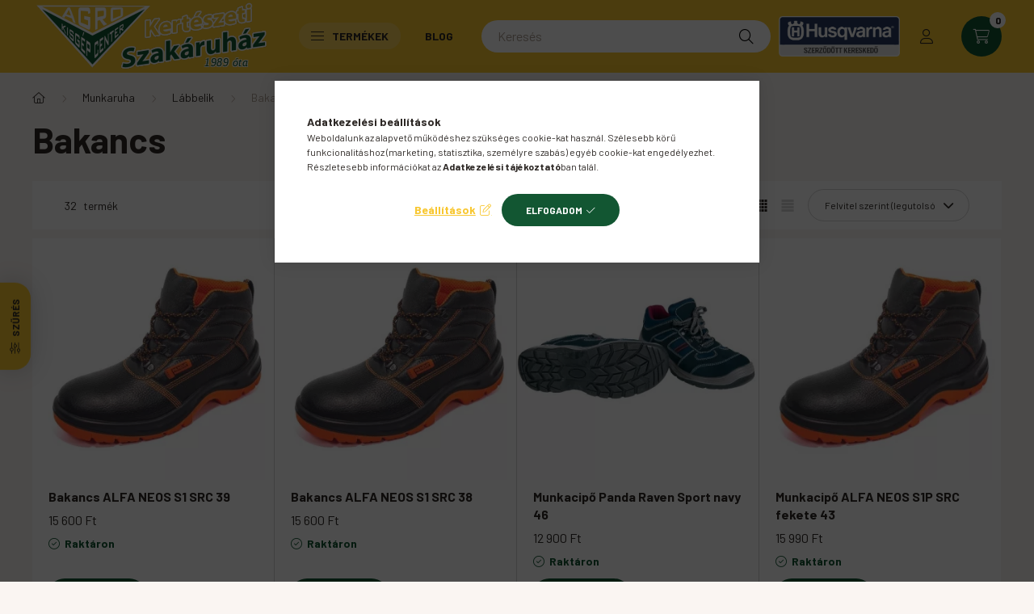

--- FILE ---
content_type: text/html; charset=UTF-8
request_url: https://www.agrokisgepcenter.hu/Bakancs
body_size: 39599
content:
<!DOCTYPE html>
<html lang="hu">
    <head>
        <meta charset="utf-8">
<meta name="description" content="Bakancs, Lábbelik, Munkaruha, Agrokisgépcenter.hu | Kertészeti szakáruház">
<meta name="robots" content="index, follow">
<meta http-equiv="X-UA-Compatible" content="IE=Edge">
<meta property="og:site_name" content="Agrokisgépcenter.hu | Kertészeti szakáruház" />
<meta property="og:title" content="Bakancs - Lábbelik - Munkaruha - Agrokisgépcenter.hu | Kerté">
<meta property="og:description" content="Bakancs, Lábbelik, Munkaruha, Agrokisgépcenter.hu | Kertészeti szakáruház">
<meta property="og:type" content="website">
<meta property="og:url" content="https://www.agrokisgepcenter.hu/Bakancs">
<meta name="mobile-web-app-capable" content="yes">
<meta name="apple-mobile-web-app-capable" content="yes">
<meta name="MobileOptimized" content="320">
<meta name="HandheldFriendly" content="true">

<title>Bakancs - Lábbelik - Munkaruha - Agrokisgépcenter.hu | Kerté</title>


<script>
var service_type="shop";
var shop_url_main="https://www.agrokisgepcenter.hu";
var actual_lang="hu";
var money_len="0";
var money_thousend=" ";
var money_dec=",";
var shop_id=63709;
var unas_design_url="https:"+"/"+"/"+"www.agrokisgepcenter.hu"+"/"+"!common_design"+"/"+"base"+"/"+"002300"+"/";
var unas_design_code='002300';
var unas_base_design_code='2300';
var unas_design_ver=4;
var unas_design_subver=5;
var unas_shop_url='https://www.agrokisgepcenter.hu';
var responsive="yes";
var price_nullcut_disable=1;
var config_plus=new Array();
config_plus['product_tooltip']=1;
config_plus['cart_fly_id']="cart-box__fly-to-desktop";
config_plus['cart_redirect']=2;
config_plus['cart_refresh_force']="1";
config_plus['money_type']='Ft';
config_plus['money_type_display']='Ft';
var lang_text=new Array();

var UNAS = UNAS || {};
UNAS.shop={"base_url":'https://www.agrokisgepcenter.hu',"domain":'www.agrokisgepcenter.hu',"username":'krinor.unas.hu',"id":63709,"lang":'hu',"currency_type":'Ft',"currency_code":'HUF',"currency_rate":'1',"currency_length":0,"base_currency_length":0,"canonical_url":'https://www.agrokisgepcenter.hu/Bakancs'};
UNAS.design={"code":'002300',"page":'product_list'};
UNAS.api_auth="df895e4fed57a002078e521847ee8f5f";
UNAS.customer={"email":'',"id":0,"group_id":0,"without_registration":0};
UNAS.shop["category_id"]="922050";
UNAS.shop["only_private_customer_can_purchase"] = false;
 

UNAS.text = {
    "button_overlay_close": `Bezár`,
    "popup_window": `Felugró ablak`,
    "list": `lista`,
    "updating_in_progress": `frissítés folyamatban`,
    "updated": `frissítve`,
    "is_opened": `megnyitva`,
    "is_closed": `bezárva`,
    "deleted": `törölve`,
    "consent_granted": `hozzájárulás megadva`,
    "consent_rejected": `hozzájárulás elutasítva`,
    "field_is_incorrect": `mező hibás`,
    "error_title": `Hiba!`,
    "product_variants": `termék változatok`,
    "product_added_to_cart": `A termék a kosárba került`,
    "product_added_to_cart_with_qty_problem": `A termékből csak [qty_added_to_cart] [qty_unit] került kosárba`,
    "product_removed_from_cart": `A termék törölve a kosárból`,
    "reg_title_name": `Név`,
    "reg_title_company_name": `Cégnév`,
    "number_of_items_in_cart": `Kosárban lévő tételek száma`,
    "cart_is_empty": `A kosár üres`,
    "cart_updated": `A kosár frissült`
};


UNAS.text["delete_from_compare"]= `Törlés összehasonlításból`;
UNAS.text["comparison"]= `Összehasonlítás`;

UNAS.text["delete_from_favourites"]= `Törlés a kedvencek közül`;
UNAS.text["add_to_favourites"]= `Kedvencekhez`;






window.lazySizesConfig=window.lazySizesConfig || {};
window.lazySizesConfig.loadMode=1;
window.lazySizesConfig.loadHidden=false;

window.dataLayer = window.dataLayer || [];
function gtag(){dataLayer.push(arguments)};
gtag('js', new Date());
</script>

<script src="https://www.agrokisgepcenter.hu/!common_packages/jquery/jquery-3.2.1.js?mod_time=1682493230"></script>
<script src="https://www.agrokisgepcenter.hu/!common_packages/jquery/plugins/migrate/migrate.js?mod_time=1682493230"></script>
<script src="https://www.agrokisgepcenter.hu/!common_packages/jquery/plugins/tippy/popper-2.4.4.min.js?mod_time=1682493230"></script>
<script src="https://www.agrokisgepcenter.hu/!common_packages/jquery/plugins/tippy/tippy-bundle.umd.min.js?mod_time=1682493230"></script>
<script src="https://www.agrokisgepcenter.hu/!common_packages/jquery/plugins/ui/ui_slider-1.11.4.js?mod_time=1682493230"></script>
<script src="https://www.agrokisgepcenter.hu/!common_packages/jquery/plugins/ui/ui_touch-punch.js?mod_time=1682493230"></script>
<script src="https://www.agrokisgepcenter.hu/!common_packages/jquery/plugins/tools/overlay/overlay.js?mod_time=1753784913"></script>
<script src="https://www.agrokisgepcenter.hu/!common_packages/jquery/plugins/tools/toolbox/toolbox.expose.js?mod_time=1724322379"></script>
<script src="https://www.agrokisgepcenter.hu/!common_packages/jquery/plugins/lazysizes/lazysizes.min.js?mod_time=1682493230"></script>
<script src="https://www.agrokisgepcenter.hu/!common_packages/jquery/plugins/lazysizes/plugins/bgset/ls.bgset.min.js?mod_time=1752825097"></script>
<script src="https://www.agrokisgepcenter.hu/!common_packages/jquery/own/shop_common/exploded/common.js?mod_time=1764831094"></script>
<script src="https://www.agrokisgepcenter.hu/!common_packages/jquery/own/shop_common/exploded/common_overlay.js?mod_time=1754986322"></script>
<script src="https://www.agrokisgepcenter.hu/!common_packages/jquery/own/shop_common/exploded/common_shop_popup.js?mod_time=1754991412"></script>
<script src="https://www.agrokisgepcenter.hu/!common_packages/jquery/own/shop_common/exploded/page_product_list.js?mod_time=1725525511"></script>
<script src="https://www.agrokisgepcenter.hu/!common_packages/jquery/own/shop_common/exploded/function_favourites.js?mod_time=1725525511"></script>
<script src="https://www.agrokisgepcenter.hu/!common_packages/jquery/own/shop_common/exploded/function_compare.js?mod_time=1751452520"></script>
<script src="https://www.agrokisgepcenter.hu/!common_packages/jquery/own/shop_common/exploded/function_product_print.js?mod_time=1725525511"></script>
<script src="https://www.agrokisgepcenter.hu/!common_packages/jquery/own/shop_common/exploded/function_param_filter.js?mod_time=1764233415"></script>
<script src="https://www.agrokisgepcenter.hu/!common_packages/jquery/own/shop_common/exploded/function_infinite_scroll.js?mod_time=1758625001"></script>
<script src="https://www.agrokisgepcenter.hu/!common_packages/jquery/plugins/hoverintent/hoverintent.js?mod_time=1682493230"></script>
<script src="https://www.agrokisgepcenter.hu/!common_packages/jquery/own/shop_tooltip/shop_tooltip.js?mod_time=1753441723"></script>
<script src="https://www.agrokisgepcenter.hu/!common_packages/jquery/plugins/waypoints/waypoints-4.0.0.js?mod_time=1682493230"></script>
<script src="https://www.agrokisgepcenter.hu/!common_design/base/002300/main.js?mod_time=1754402058"></script>
<script src="https://www.agrokisgepcenter.hu/!common_packages/jquery/plugins/flickity/v3/flickity.pkgd.min.js?mod_time=1753784913"></script>
<script src="https://www.agrokisgepcenter.hu/!common_packages/jquery/plugins/toastr/toastr.min.js?mod_time=1682493230"></script>

<link href="https://www.agrokisgepcenter.hu/temp/shop_63709_70efef6e02b1cb24adb59aff87adcb6d.css?mod_time=1768820977" rel="stylesheet" type="text/css">

<link href="https://www.agrokisgepcenter.hu/Bakancs" rel="canonical">
<link href="https://www.agrokisgepcenter.hu/Bakancs,2" rel="next">
<link rel="apple-touch-icon" href="https://www.agrokisgepcenter.hu/shop_ordered/63709/pic/favicon-72x72.png" sizes="72x72">
<link rel="apple-touch-icon" href="https://www.agrokisgepcenter.hu/shop_ordered/63709/pic/favicon-114x114.png" sizes="114x114">
<link rel="apple-touch-icon" href="https://www.agrokisgepcenter.hu/shop_ordered/63709/pic/favicon-152x152.png" sizes="152x152">
<link rel="apple-touch-icon" href="https://www.agrokisgepcenter.hu/shop_ordered/63709/pic/favicon-167x167.png" sizes="167x167">
<link rel="apple-touch-icon" href="https://www.agrokisgepcenter.hu/shop_ordered/63709/pic/apple-touch-icon.png" sizes="180x180">
<link rel="apple-touch-icon" href="https://www.agrokisgepcenter.hu/shop_ordered/63709/pic/apple-touch-icon.png">
<link id="favicon-16x16" rel="icon" type="image/png" href="https://www.agrokisgepcenter.hu/shop_ordered/63709/pic/favicon-16x16.png" sizes="16x16">
<link id="favicon-32x32" rel="icon" type="image/png" href="https://www.agrokisgepcenter.hu/shop_ordered/63709/pic/favicon-32x32.png" sizes="32x32">
<link id="favicon-96x96" rel="icon" type="image/png" href="https://www.agrokisgepcenter.hu/shop_ordered/63709/pic/favicon-96x96.png" sizes="96x96">
<link id="favicon-192x192" rel="icon" type="image/png" href="https://www.agrokisgepcenter.hu/shop_ordered/63709/pic/android-chrome-192x192.png" sizes="192x192">
<link href="https://www.agrokisgepcenter.hu/shop_ordered/63709/design_pic/favicon.ico" rel="shortcut icon">
<script>
        var google_consent=1;
    
        gtag('consent', 'default', {
           'ad_storage': 'denied',
           'ad_user_data': 'denied',
           'ad_personalization': 'denied',
           'analytics_storage': 'denied',
           'functionality_storage': 'denied',
           'personalization_storage': 'denied',
           'security_storage': 'granted'
        });

    
        gtag('consent', 'update', {
           'ad_storage': 'denied',
           'ad_user_data': 'denied',
           'ad_personalization': 'denied',
           'analytics_storage': 'denied',
           'functionality_storage': 'denied',
           'personalization_storage': 'denied',
           'security_storage': 'granted'
        });

        </script>
    <script async src="https://www.googletagmanager.com/gtag/js?id=G-J68P8XSMG6"></script>    <script>
    gtag('config', 'G-J68P8XSMG6');

        </script>
        <script>
    var google_analytics=1;

            gtag('event', 'view_item_list', {
              "currency": "HUF",
              "items": [
                                        {
                          "item_id": "0202086060039",
                          "item_name": "Bakancs ALFA NEOS S1 SRC 39",
                                                    "item_category": "Munkaruha/Lábbelik/Bakancs",                          "price": '15600',
                          "list_position": 1,
                          "list_name": 'Munkaruha/Lábbelik/Bakancs'
                      }
                    ,                      {
                          "item_id": "0202086060038",
                          "item_name": "Bakancs ALFA NEOS S1 SRC 38",
                                                    "item_category": "Munkaruha/Lábbelik/Bakancs",                          "price": '15600',
                          "list_position": 2,
                          "list_name": 'Munkaruha/Lábbelik/Bakancs'
                      }
                    ,                      {
                          "item_id": "0201001741046",
                          "item_name": "Munkacipő Panda Raven Sport navy 46",
                                                    "item_category": "Munkaruha/Lábbelik/Bakancs",                          "price": '12900',
                          "list_position": 3,
                          "list_name": 'Munkaruha/Lábbelik/Bakancs'
                      }
                    ,                      {
                          "item_id": "0202087360043",
                          "item_name": "Munkacipő ALFA NEOS S1P SRC fekete 43",
                                                    "item_category": "Munkaruha/Lábbelik/Bakancs",                          "price": '15990',
                          "list_position": 4,
                          "list_name": 'Munkaruha/Lábbelik/Bakancs'
                      }
                    ,                      {
                          "item_id": "0202087360042",
                          "item_name": "Munkacipő ALFA NEOS S1P SRC fekete 42",
                                                    "item_category": "Munkaruha/Lábbelik/Bakancs",                          "price": '15990',
                          "list_position": 5,
                          "list_name": 'Munkaruha/Lábbelik/Bakancs'
                      }
                    ,                      {
                          "item_id": "0202087360041",
                          "item_name": "Munkacipő ALFA NEOS S1P SRC fekete 41",
                                                    "item_category": "Munkaruha/Lábbelik/Bakancs",                          "price": '15990',
                          "list_position": 6,
                          "list_name": 'Munkaruha/Lábbelik/Bakancs'
                      }
                    ,                      {
                          "item_id": "0202086160043",
                          "item_name": "Bakancs ALFA NEOS O1 SRC 43",
                                                    "item_category": "Munkaruha/Lábbelik/Bakancs",                          "price": '14990',
                          "list_position": 7,
                          "list_name": 'Munkaruha/Lábbelik/Bakancs'
                      }
                    ,                      {
                          "item_id": "WALKER-AB-O-43",
                          "item_name": "Bakancs S1P SRC 43",
                                                    "item_category": "Munkaruha/Lábbelik/Bakancs",                          "price": '8390',
                          "list_position": 8,
                          "list_name": 'Munkaruha/Lábbelik/Bakancs'
                      }
                    ,                      {
                          "item_id": "WALKER-AB-O-47",
                          "item_name": "Bakancs S1P SRC 47",
                                                    "item_category": "Munkaruha/Lábbelik/Bakancs",                          "price": '8390',
                          "list_position": 9,
                          "list_name": 'Munkaruha/Lábbelik/Bakancs'
                      }
                    ,                      {
                          "item_id": "WALKER-AB-O-46",
                          "item_name": "Bakancs S1P SRC 46",
                                                    "item_category": "Munkaruha/Lábbelik/Bakancs",                          "price": '8390',
                          "list_position": 10,
                          "list_name": 'Munkaruha/Lábbelik/Bakancs'
                      }
                    ,                      {
                          "item_id": "WALKER-AB-O-45",
                          "item_name": "Bakancs S1P SRC 45",
                                                    "item_category": "Munkaruha/Lábbelik/Bakancs",                          "price": '8390',
                          "list_position": 11,
                          "list_name": 'Munkaruha/Lábbelik/Bakancs'
                      }
                    ,                      {
                          "item_id": "WALKER-AB-O-44",
                          "item_name": "Bakancs S1P SRC 44",
                                                    "item_category": "Munkaruha/Lábbelik/Bakancs",                          "price": '8390',
                          "list_position": 12,
                          "list_name": 'Munkaruha/Lábbelik/Bakancs'
                      }
                                  ],
              'non_interaction': true
        });
           </script>
           <script>
        gtag('config', 'AW-1039074196',{'allow_enhanced_conversions':true});
                </script>
            <script>
        var google_ads=1;

                gtag('event','remarketing', {
            'ecomm_pagetype': 'category',
            'ecomm_prodid': ["0202086060039","0202086060038","0201001741046","0202087360043","0202087360042","0202087360041","0202086160043","WALKER-AB-O-43","WALKER-AB-O-47","WALKER-AB-O-46","WALKER-AB-O-45","WALKER-AB-O-44"]        });
            </script>
        <!-- Google Tag Manager -->
    <script>(function(w,d,s,l,i){w[l]=w[l]||[];w[l].push({'gtm.start':
            new Date().getTime(),event:'gtm.js'});var f=d.getElementsByTagName(s)[0],
            j=d.createElement(s),dl=l!='dataLayer'?'&l='+l:'';j.async=true;j.src=
            'https://www.googletagmanager.com/gtm.js?id='+i+dl;f.parentNode.insertBefore(j,f);
        })(window,document,'script','dataLayer','GTM-T7GNNJ9');</script>
    <!-- End Google Tag Manager -->

    	<script>
	/* <![CDATA[ */
	var omitformtags=["input", "textarea", "select"];
	omitformtags=omitformtags.join("|");
		
	function disableselect(e) {
		if (omitformtags.indexOf(e.target.tagName.toLowerCase())==-1) return false;
		if (omitformtags.indexOf(e.target.tagName.toLowerCase())==2) return false;
	}
		
	function reEnable() {
		return true;
	}
		
	if (typeof document.onselectstart!="undefined") {
		document.onselectstart=new Function ("return false");
	} else {
		document.onmousedown=disableselect;
		document.onmouseup=reEnable;
	}
	/* ]]> */
	</script>
	
    <script>
    var facebook_pixel=1;
    /* <![CDATA[ */
        !function(f,b,e,v,n,t,s){if(f.fbq)return;n=f.fbq=function(){n.callMethod?
            n.callMethod.apply(n,arguments):n.queue.push(arguments)};if(!f._fbq)f._fbq=n;
            n.push=n;n.loaded=!0;n.version='2.0';n.queue=[];t=b.createElement(e);t.async=!0;
            t.src=v;s=b.getElementsByTagName(e)[0];s.parentNode.insertBefore(t,s)}(window,
                document,'script','//connect.facebook.net/en_US/fbevents.js');

        fbq('init', '867865064542937');
                fbq('track', 'PageView', {}, {eventID:'PageView.aW7ZMVudH83i4M8Ov0vtFgAASzo'});
        
        $(document).ready(function() {
            $(document).on("addToCart", function(event, product_array){
                facebook_event('AddToCart',{
					content_name: product_array.name,
					content_category: product_array.category,
					content_ids: [product_array.sku],
					contents: [{'id': product_array.sku, 'quantity': product_array.qty}],
					content_type: 'product',
					value: product_array.price,
					currency: 'HUF'
				}, {eventID:'AddToCart.' + product_array.event_id});
            });

            $(document).on("addToFavourites", function(event, product_array){
                facebook_event('AddToWishlist', {
                    content_ids: [product_array.sku],
                    content_type: 'product'
                }, {eventID:'AddToFavourites.' + product_array.event_id});
            });
        });

    /* ]]> */
    </script>


        <meta content="width=device-width, initial-scale=1.0" name="viewport" />
        <link rel="preconnect" href="https://fonts.gstatic.com">
        <link rel="preload" href="https://fonts.googleapis.com/css2?family=Barlow:wght@200;400;700&display=swap" as="style" />
        <link rel="stylesheet" href="https://fonts.googleapis.com/css2?family=Barlow:wght@200;400;700&display=swap" media="print" onload="this.media='all'">
        <noscript>
            <link rel="stylesheet" href="https://fonts.googleapis.com/css2?family=Barlow:wght@200;400;700&display=swap" />
        </noscript>
        
        
        
        
        

        
        
        
        
                    
            
            
            
            
            
            
            
                
                
    
    </head>

                
                
    
    
    
    
    
    
    
    
    
    
                             
    
    
    
    
    <body class='design_ver4 design_subver1 design_subver2 design_subver3 design_subver4 design_subver5' id="ud_shop_art">
    
        <!-- Google Tag Manager (noscript) -->
    <noscript><iframe src="https://www.googletagmanager.com/ns.html?id=GTM-T7GNNJ9"
                      height="0" width="0" style="display:none;visibility:hidden"></iframe></noscript>
    <!-- End Google Tag Manager (noscript) -->
    <div id="image_to_cart" style="display:none; position:absolute; z-index:100000;"></div>
<div class="overlay_common overlay_warning" id="overlay_cart_add"></div>
<script>$(document).ready(function(){ overlay_init("cart_add",{"onBeforeLoad":false}); });</script>
<div class="overlay_common overlay_ok" id="overlay_cart_add_ok"></div>
<script>$(document).ready(function(){ overlay_init("cart_add_ok",[]); });</script>
<div class="overlay_common overlay_dialog" id="overlay_save_filter"></div>
<script>$(document).ready(function(){ overlay_init("save_filter",{"closeOnEsc":true,"closeOnClick":true}); });</script>
<div id="overlay_login_outer"></div>	
	<script>
	$(document).ready(function(){
	    var login_redir_init="";

		$("#overlay_login_outer").overlay({
			onBeforeLoad: function() {
                var login_redir_temp=login_redir_init;
                if (login_redir_act!="") {
                    login_redir_temp=login_redir_act;
                    login_redir_act="";
                }

									$.ajax({
						type: "GET",
						async: true,
						url: "https://www.agrokisgepcenter.hu/shop_ajax/ajax_popup_login.php",
						data: {
							shop_id:"63709",
							lang_master:"hu",
                            login_redir:login_redir_temp,
							explicit:"ok",
							get_ajax:"1"
						},
						success: function(data){
							$("#overlay_login_outer").html(data);
							if (unas_design_ver >= 5) $("#overlay_login_outer").modal('show');
							$('#overlay_login1 input[name=shop_pass_login]').keypress(function(e) {
								var code = e.keyCode ? e.keyCode : e.which;
								if(code.toString() == 13) {		
									document.form_login_overlay.submit();		
								}	
							});	
						}
					});
								},
			top: 50,
			mask: {
	color: "#000000",
	loadSpeed: 200,
	maskId: "exposeMaskOverlay",
	opacity: 0.7
},
			closeOnClick: (config_plus['overlay_close_on_click_forced'] === 1),
			onClose: function(event, overlayIndex) {
				$("#login_redir").val("");
			},
			load: false
		});
		
			});
	function overlay_login() {
		$(document).ready(function(){
			$("#overlay_login_outer").overlay().load();
		});
	}
	function overlay_login_remind() {
        if (unas_design_ver >= 5) {
            $("#overlay_remind").overlay().load();
        } else {
            $(document).ready(function () {
                $("#overlay_login_outer").overlay().close();
                setTimeout('$("#overlay_remind").overlay().load();', 250);
            });
        }
	}

    var login_redir_act="";
    function overlay_login_redir(redir) {
        login_redir_act=redir;
        $("#overlay_login_outer").overlay().load();
    }
	</script>  
	<div class="overlay_common overlay_info" id="overlay_remind"></div>
<script>$(document).ready(function(){ overlay_init("remind",[]); });</script>

	<script>
    	function overlay_login_error_remind() {
		$(document).ready(function(){
			load_login=0;
			$("#overlay_error").overlay().close();
			setTimeout('$("#overlay_remind").overlay().load();', 250);	
		});
	}
	</script>  
	<div class="overlay_common overlay_info" id="overlay_newsletter"></div>
<script>$(document).ready(function(){ overlay_init("newsletter",[]); });</script>

<script>
function overlay_newsletter() {
    $(document).ready(function(){
        $("#overlay_newsletter").overlay().load();
    });
}
</script>
<div class="overlay_common overlay_error" id="overlay_script"></div>
<script>$(document).ready(function(){ overlay_init("script",[]); });</script>
    <script>
    $(document).ready(function() {
        $.ajax({
            type: "GET",
            url: "https://www.agrokisgepcenter.hu/shop_ajax/ajax_stat.php",
            data: {master_shop_id:"63709",get_ajax:"1"}
        });
    });
    </script>
    

    <div id="container" class="page_shop_art_922050 nav-position-top text-type--vertical text-type--sticky">
                
                <nav id="nav--mobile-top" class="nav header nav--mobile nav--top d-sm-none js-header">
            <div class="header-inner js-header-inner w-100">
                <div class="d-flex justify-content-center d-sm-none">
                                        <button type="button" class="hamburger__dropdown-btn btn dropdown--btn" id="hamburger__dropdown-btn" aria-label="hamburger button" data-btn-for=".hamburger-box__dropdown">
                        <div class="hamburger">
                            <span class="first-line"></span>
                            <span class="second-line"></span>
                            <span class="last-line"></span>
                        </div>
                    </button>
                                        <button class="search-box__dropdown-btn btn dropdown--btn" aria-label="search button" type="button" data-btn-for=".search-box__dropdown">
                        <span class="search-box__dropdown-btn-icon icon--search"></span>
                    </button>

                    

                    

 
 <div id="reload1_box_filter_content">
 <button class="filter-box__dropdown-btn btn dropdown--btn type--sticky" type="button" data-btn-for=".filter-dropdown">
 <span class="filter-box__dropdown-btn-icon icon--filter"></span>
 <span class="filter-box__dropdown-btn-text">Szűrés</span>
 <span class="filter-box__dropdown-btn-param-checked-num js-param-checked-num" data-text="aktív"></span>
 </button>
 </div>
 

                                                <button type="button" class="profile__dropdown-btn js-profile-btn btn dropdown--btn" data-orders="https://www.agrokisgepcenter.hu/shop_order_track.php" aria-label="profile button" data-btn-for=".profile__dropdown">
        <span class="profile__dropdown-btn-icon icon--head">
                    </span>
    </button>
    
    
                    <button class="cart-box__dropdown-btn btn dropdown--btn js-cart-box-loaded-by-ajax" aria-label="cart button" type="button" data-btn-for=".cart-box__dropdown">
                        <span class="cart-box__dropdown-btn-icon icon--cart">
                                        <div id="box_cart_content" class="cart-box">    <span class="cart-box__item-num">0</span>
    </div>
    
                        </span>
                    </button>
                </div>
            </div>
        </nav>
                <header class="header header--mobile py-3 px-4 d-flex justify-content-center d-sm-none position-relative">
                <div id="header_logo_img" class="js-element header_logo logo" data-element-name="header_logo">
        <div class="header_logo-img-container">
            <div class="header_logo-img-wrapper">
                                                <a href="https://www.agrokisgepcenter.hu/">                    <picture>
                                                <source width="300" height="90" media="(max-width: 575.98px)" srcset="https://www.agrokisgepcenter.hu/!common_design/custom/krinor.unas.hu/element/layout_hu_header_logo-400x120_1_small.png?time=1743597152 300w, https://www.agrokisgepcenter.hu/!common_design/custom/krinor.unas.hu/element/layout_hu_header_logo-400x120_1_small_retina.png?time=1743597152 600w" sizes="300px"/>
                                                <source srcset="https://www.agrokisgepcenter.hu/!common_design/custom/krinor.unas.hu/element/layout_hu_header_logo-400x120_1_default.png?time=1743597152 1x, https://www.agrokisgepcenter.hu/!common_design/custom/krinor.unas.hu/element/layout_hu_header_logo-400x120_1_default_retina.png?time=1743597152 2x" />
                        <img                              src="https://www.agrokisgepcenter.hu/!common_design/custom/krinor.unas.hu/element/layout_hu_header_logo-400x120_1_default.png?time=1743597152"                             
                             alt="Agro Kisgép Center Logo                        "/>
                    </picture>
                    </a>                                        </div>
        </div>
    </div>

            
        </header>
        <header id="header--desktop" class="header header--desktop d-none d-sm-block js-header">
            <div class="header-inner js-header-inner">
                <div class="container">
                    <div class="header-row position-relative">
                        <div class="row gutters-10 gutters-xl-15 flex-nowrap justify-content-center align-items-center">
                            <div class="header__left col col-lg-auto position-static">
                                <div class="header__left-inner d-flex align-items-center">
                                        <div id="header_logo_img" class="js-element header_logo logo mr-4 mr-xl-0" data-element-name="header_logo">
        <div class="header_logo-img-container">
            <div class="header_logo-img-wrapper">
                                                <a href="https://www.agrokisgepcenter.hu/">                    <picture>
                                                <source width="300" height="90" media="(max-width: 575.98px)" srcset="https://www.agrokisgepcenter.hu/!common_design/custom/krinor.unas.hu/element/layout_hu_header_logo-400x120_1_small.png?time=1743597152 300w, https://www.agrokisgepcenter.hu/!common_design/custom/krinor.unas.hu/element/layout_hu_header_logo-400x120_1_small_retina.png?time=1743597152 600w" sizes="300px"/>
                                                <source srcset="https://www.agrokisgepcenter.hu/!common_design/custom/krinor.unas.hu/element/layout_hu_header_logo-400x120_1_default.png?time=1743597152 1x, https://www.agrokisgepcenter.hu/!common_design/custom/krinor.unas.hu/element/layout_hu_header_logo-400x120_1_default_retina.png?time=1743597152 2x" />
                        <img                              src="https://www.agrokisgepcenter.hu/!common_design/custom/krinor.unas.hu/element/layout_hu_header_logo-400x120_1_default.png?time=1743597152"                             
                             alt="Agro Kisgép Center Logo                        "/>
                    </picture>
                    </a>                                        </div>
        </div>
    </div>

                                                                        <button type="button" class="hamburger__dropdown-btn btn dropdown--btn d-xl-none" id="hamburger__dropdown-btn" aria-label="hamburger button" data-btn-for=".hamburger-box__dropdown">
                                        <div class="hamburger">
                                            <span class="first-line"></span>
                                            <span class="second-line"></span>
                                            <span class="last-line"></span>
                                        </div>
                                        Termékek
                                    </button>
                                                                    </div>
                            </div>
                            <div class="header__right col-auto col-lg position-static">
                                <div class="row gutters-10 flex-nowrap align-items-center">
                                                                        <div class="col-auto position-static flex-shrink-1">
                                        <nav class="navbar d-none d-lg-flex navbar-expand navbar-light position-static">
                                                                                        <ul id="nav--cat" class="nav nav--cat js-navbar-nav">
                                                <li class="nav-item dropdown nav--main nav-item--products">
                                                    <a class="nav-link nav-link--products d-none d-xl-flex" href="#" onclick="event.preventDefault();" role="button" data-toggle="dropdown" aria-expanded="false" aria-haspopup="true">
                                                        <div class="hamburger nav-link--hamburger">
                                                            <span class="first-line"></span>
                                                            <span class="second-line"></span>
                                                            <span class="last-line"></span>
                                                        </div>
                                                        Termékek
                                                    </a>
                                                    <div id="dropdown-cat"class="dropdown-menu d-lg-none d-xl-block clearfix dropdown--cat dropdown--level-0">
                                                                <ul class="nav-list--0">
        <li id="nav-item-akcio" class="nav-item spec-item js-nav-item-akcio">
                <a class="nav-link" href="https://www.agrokisgepcenter.hu/shop_artspec.php?artspec=1">
                                <span class="nav-link__text">
                Akciók&nbsp;            </span>
                    </a>
            </li>
        <li id="nav-item-249303" class="nav-item js-nav-item-249303">
                <a class="nav-link" href="https://www.agrokisgepcenter.hu/0THM">
                                <span class="nav-link__text">
                0THM&nbsp;            </span>
                    </a>
            </li>
        <li id="nav-item-182598" class="nav-item dropdown js-nav-item-182598">
                <a class="nav-link arrow-effect-on-hover" href="#" role="button" data-toggle="dropdown" aria-haspopup="true" aria-expanded="false" onclick="handleSub('182598','https://www.agrokisgepcenter.hu/shop_ajax/ajax_box_cat.php?get_ajax=1&type=layout&change_lang=hu&level=1&key=182598&box_var_name=shop_cat&box_var_layout_cache=1&box_var_expand_cache=yes&box_var_expand_cache_name=desktop&box_var_layout_level0=0&box_var_layout_level1=1&box_var_layout=2&box_var_ajax=1&box_var_section=content&box_var_highlight=yes&box_var_type=expand&box_var_div=no');return false;">
                                <span class="nav-link__text">
                Husqvarna gépek&nbsp;            </span>
            <span class="arrow arrow--right"><span></span></span>        </a>
                                <div class="megasubmenu dropdown-menu with-sticky-content">
                <div class="megasubmenu__sticky-content">
                    <div class="loading-spinner"></div>
                </div>
                            </div>
                        </li>
        <li id="nav-item-589371" class="nav-item dropdown js-nav-item-589371">
                <a class="nav-link arrow-effect-on-hover" href="#" role="button" data-toggle="dropdown" aria-haspopup="true" aria-expanded="false" onclick="handleSub('589371','https://www.agrokisgepcenter.hu/shop_ajax/ajax_box_cat.php?get_ajax=1&type=layout&change_lang=hu&level=1&key=589371&box_var_name=shop_cat&box_var_layout_cache=1&box_var_expand_cache=yes&box_var_expand_cache_name=desktop&box_var_layout_level0=0&box_var_layout_level1=1&box_var_layout=2&box_var_ajax=1&box_var_section=content&box_var_highlight=yes&box_var_type=expand&box_var_div=no');return false;">
                                <span class="nav-link__text">
                Kerti gépek&nbsp;            </span>
            <span class="arrow arrow--right"><span></span></span>        </a>
                                <div class="megasubmenu dropdown-menu with-sticky-content">
                <div class="megasubmenu__sticky-content">
                    <div class="loading-spinner"></div>
                </div>
                            </div>
                        </li>
        <li id="nav-item-504147" class="nav-item dropdown js-nav-item-504147">
                <a class="nav-link arrow-effect-on-hover" href="#" role="button" data-toggle="dropdown" aria-haspopup="true" aria-expanded="false" onclick="handleSub('504147','https://www.agrokisgepcenter.hu/shop_ajax/ajax_box_cat.php?get_ajax=1&type=layout&change_lang=hu&level=1&key=504147&box_var_name=shop_cat&box_var_layout_cache=1&box_var_expand_cache=yes&box_var_expand_cache_name=desktop&box_var_layout_level0=0&box_var_layout_level1=1&box_var_layout=2&box_var_ajax=1&box_var_section=content&box_var_highlight=yes&box_var_type=expand&box_var_div=no');return false;">
                                <span class="nav-link__text">
                Kert&nbsp;            </span>
            <span class="arrow arrow--right"><span></span></span>        </a>
                                <div class="megasubmenu dropdown-menu with-sticky-content">
                <div class="megasubmenu__sticky-content">
                    <div class="loading-spinner"></div>
                </div>
                            </div>
                        </li>
        <li id="nav-item-619574" class="nav-item dropdown js-nav-item-619574">
                <a class="nav-link arrow-effect-on-hover" href="#" role="button" data-toggle="dropdown" aria-haspopup="true" aria-expanded="false" onclick="handleSub('619574','https://www.agrokisgepcenter.hu/shop_ajax/ajax_box_cat.php?get_ajax=1&type=layout&change_lang=hu&level=1&key=619574&box_var_name=shop_cat&box_var_layout_cache=1&box_var_expand_cache=yes&box_var_expand_cache_name=desktop&box_var_layout_level0=0&box_var_layout_level1=1&box_var_layout=2&box_var_ajax=1&box_var_section=content&box_var_highlight=yes&box_var_type=expand&box_var_div=no');return false;">
                                <span class="nav-link__text">
                Borászat&nbsp;            </span>
            <span class="arrow arrow--right"><span></span></span>        </a>
                                <div class="megasubmenu dropdown-menu with-sticky-content">
                <div class="megasubmenu__sticky-content">
                    <div class="loading-spinner"></div>
                </div>
                            </div>
                        </li>
        <li id="nav-item-421446" class="nav-item dropdown js-nav-item-421446">
                <a class="nav-link arrow-effect-on-hover" href="#" role="button" data-toggle="dropdown" aria-haspopup="true" aria-expanded="false" onclick="handleSub('421446','https://www.agrokisgepcenter.hu/shop_ajax/ajax_box_cat.php?get_ajax=1&type=layout&change_lang=hu&level=1&key=421446&box_var_name=shop_cat&box_var_layout_cache=1&box_var_expand_cache=yes&box_var_expand_cache_name=desktop&box_var_layout_level0=0&box_var_layout_level1=1&box_var_layout=2&box_var_ajax=1&box_var_section=content&box_var_highlight=yes&box_var_type=expand&box_var_div=no');return false;">
                                <span class="nav-link__text">
                Kártevők és rovarok elleni védekezés&nbsp;            </span>
            <span class="arrow arrow--right"><span></span></span>        </a>
                                <div class="megasubmenu dropdown-menu with-sticky-content">
                <div class="megasubmenu__sticky-content">
                    <div class="loading-spinner"></div>
                </div>
                            </div>
                        </li>
        <li id="nav-item-751494" class="nav-item dropdown js-nav-item-751494">
                <a class="nav-link arrow-effect-on-hover" href="#" role="button" data-toggle="dropdown" aria-haspopup="true" aria-expanded="false" onclick="handleSub('751494','https://www.agrokisgepcenter.hu/shop_ajax/ajax_box_cat.php?get_ajax=1&type=layout&change_lang=hu&level=1&key=751494&box_var_name=shop_cat&box_var_layout_cache=1&box_var_expand_cache=yes&box_var_expand_cache_name=desktop&box_var_layout_level0=0&box_var_layout_level1=1&box_var_layout=2&box_var_ajax=1&box_var_section=content&box_var_highlight=yes&box_var_type=expand&box_var_div=no');return false;">
                                <span class="nav-link__text">
                Háztartási eszközök&nbsp;            </span>
            <span class="arrow arrow--right"><span></span></span>        </a>
                                <div class="megasubmenu dropdown-menu with-sticky-content">
                <div class="megasubmenu__sticky-content">
                    <div class="loading-spinner"></div>
                </div>
                            </div>
                        </li>
        <li id="nav-item-358098" class="nav-item dropdown js-nav-item-358098">
                <a class="nav-link arrow-effect-on-hover" href="#" role="button" data-toggle="dropdown" aria-haspopup="true" aria-expanded="false" onclick="handleSub('358098','https://www.agrokisgepcenter.hu/shop_ajax/ajax_box_cat.php?get_ajax=1&type=layout&change_lang=hu&level=1&key=358098&box_var_name=shop_cat&box_var_layout_cache=1&box_var_expand_cache=yes&box_var_expand_cache_name=desktop&box_var_layout_level0=0&box_var_layout_level1=1&box_var_layout=2&box_var_ajax=1&box_var_section=content&box_var_highlight=yes&box_var_type=expand&box_var_div=no');return false;">
                                <span class="nav-link__text">
                Lakásdekoráció&nbsp;            </span>
            <span class="arrow arrow--right"><span></span></span>        </a>
                                <div class="megasubmenu dropdown-menu with-sticky-content">
                <div class="megasubmenu__sticky-content">
                    <div class="loading-spinner"></div>
                </div>
                            </div>
                        </li>
        <li id="nav-item-697399" class="nav-item dropdown js-nav-item-697399">
                <a class="nav-link arrow-effect-on-hover" href="#" role="button" data-toggle="dropdown" aria-haspopup="true" aria-expanded="false" onclick="handleSub('697399','https://www.agrokisgepcenter.hu/shop_ajax/ajax_box_cat.php?get_ajax=1&type=layout&change_lang=hu&level=1&key=697399&box_var_name=shop_cat&box_var_layout_cache=1&box_var_expand_cache=yes&box_var_expand_cache_name=desktop&box_var_layout_level0=0&box_var_layout_level1=1&box_var_layout=2&box_var_ajax=1&box_var_section=content&box_var_highlight=yes&box_var_type=expand&box_var_div=no');return false;">
                                <span class="nav-link__text">
                Elektromos gépek&nbsp;            </span>
            <span class="arrow arrow--right"><span></span></span>        </a>
                                <div class="megasubmenu dropdown-menu with-sticky-content">
                <div class="megasubmenu__sticky-content">
                    <div class="loading-spinner"></div>
                </div>
                            </div>
                        </li>
        <li id="nav-item-170457" class="nav-item dropdown js-nav-item-170457">
                <a class="nav-link arrow-effect-on-hover" href="#" role="button" data-toggle="dropdown" aria-haspopup="true" aria-expanded="false" onclick="handleSub('170457','https://www.agrokisgepcenter.hu/shop_ajax/ajax_box_cat.php?get_ajax=1&type=layout&change_lang=hu&level=1&key=170457&box_var_name=shop_cat&box_var_layout_cache=1&box_var_expand_cache=yes&box_var_expand_cache_name=desktop&box_var_layout_level0=0&box_var_layout_level1=1&box_var_layout=2&box_var_ajax=1&box_var_section=content&box_var_highlight=yes&box_var_type=expand&box_var_div=no');return false;">
                                <span class="nav-link__text">
                Akkus gépek&nbsp;            </span>
            <span class="arrow arrow--right"><span></span></span>        </a>
                                <div class="megasubmenu dropdown-menu with-sticky-content">
                <div class="megasubmenu__sticky-content">
                    <div class="loading-spinner"></div>
                </div>
                            </div>
                        </li>
        <li id="nav-item-754534" class="nav-item js-nav-item-754534">
                <a class="nav-link" href="https://www.agrokisgepcenter.hu/aggregator">
                                <span class="nav-link__text">
                Aggregátor&nbsp;            </span>
                    </a>
            </li>
        <li id="nav-item-794401" class="nav-item js-nav-item-794401">
                <a class="nav-link" href="https://www.agrokisgepcenter.hu/Utanfuto">
                                <span class="nav-link__text">
                Utánfutó&nbsp;            </span>
                    </a>
            </li>
        <li id="nav-item-170068" class="nav-item dropdown js-nav-item-170068">
                <a class="nav-link arrow-effect-on-hover" href="#" role="button" data-toggle="dropdown" aria-haspopup="true" aria-expanded="false" onclick="handleSub('170068','https://www.agrokisgepcenter.hu/shop_ajax/ajax_box_cat.php?get_ajax=1&type=layout&change_lang=hu&level=1&key=170068&box_var_name=shop_cat&box_var_layout_cache=1&box_var_expand_cache=yes&box_var_expand_cache_name=desktop&box_var_layout_level0=0&box_var_layout_level1=1&box_var_layout=2&box_var_ajax=1&box_var_section=content&box_var_highlight=yes&box_var_type=expand&box_var_div=no');return false;">
                                <span class="nav-link__text">
                Munkaruha&nbsp;            </span>
            <span class="arrow arrow--right"><span></span></span>        </a>
                                <div class="megasubmenu dropdown-menu with-sticky-content">
                <div class="megasubmenu__sticky-content">
                    <div class="loading-spinner"></div>
                </div>
                            </div>
                        </li>
        <li id="nav-item-813493" class="nav-item dropdown js-nav-item-813493">
                <a class="nav-link arrow-effect-on-hover" href="#" role="button" data-toggle="dropdown" aria-haspopup="true" aria-expanded="false" onclick="handleSub('813493','https://www.agrokisgepcenter.hu/shop_ajax/ajax_box_cat.php?get_ajax=1&type=layout&change_lang=hu&level=1&key=813493&box_var_name=shop_cat&box_var_layout_cache=1&box_var_expand_cache=yes&box_var_expand_cache_name=desktop&box_var_layout_level0=0&box_var_layout_level1=1&box_var_layout=2&box_var_ajax=1&box_var_section=content&box_var_highlight=yes&box_var_type=expand&box_var_div=no');return false;">
                                <span class="nav-link__text">
                Kéziszerszámok&nbsp;            </span>
            <span class="arrow arrow--right"><span></span></span>        </a>
                                <div class="megasubmenu dropdown-menu with-sticky-content">
                <div class="megasubmenu__sticky-content">
                    <div class="loading-spinner"></div>
                </div>
                            </div>
                        </li>
        <li id="nav-item-396640" class="nav-item dropdown js-nav-item-396640">
                <a class="nav-link arrow-effect-on-hover" href="#" role="button" data-toggle="dropdown" aria-haspopup="true" aria-expanded="false" onclick="handleSub('396640','https://www.agrokisgepcenter.hu/shop_ajax/ajax_box_cat.php?get_ajax=1&type=layout&change_lang=hu&level=1&key=396640&box_var_name=shop_cat&box_var_layout_cache=1&box_var_expand_cache=yes&box_var_expand_cache_name=desktop&box_var_layout_level0=0&box_var_layout_level1=1&box_var_layout=2&box_var_ajax=1&box_var_section=content&box_var_highlight=yes&box_var_type=expand&box_var_div=no');return false;">
                                <span class="nav-link__text">
                Játékok&nbsp;            </span>
            <span class="arrow arrow--right"><span></span></span>        </a>
                                <div class="megasubmenu dropdown-menu with-sticky-content">
                <div class="megasubmenu__sticky-content">
                    <div class="loading-spinner"></div>
                </div>
                            </div>
                        </li>
    </ul>

    
                                                    </div>
                                                </li>
                                            </ul>
                                                                                                                                                                    
    <ul id="nav--menu" class="nav nav--menu js-navbar-nav">
                    <li class="nav-item nav--main js-nav-item-930300">
                                <a class="nav-link" href="https://www.agrokisgepcenter.hu/blog">
                                    Blog
                </a>
                            </li>
            </ul>

    
                                                                                    </nav>
                                        <script>
    let addOverflowHidden = function() {
        $('.hamburger-box__dropdown-inner').addClass('overflow-hidden');
    }
    function scrollToBreadcrumb() {
        scrollToElement({ element: '.nav-list-breadcrumb', offset: getVisibleDistanceTillHeaderBottom(), scrollIn: '.hamburger-box__dropdown-inner', container: '.hamburger-box__dropdown-inner', duration: 300,  callback: addOverflowHidden });
    }

    function setHamburgerBoxHeight(height) {
        $('.hamburger-box__dropdown').css('height', height + 80);
    }

    let mobileMenuScrollData = [];

    function handleSub2(thisOpenBtn, id, ajaxUrl) {
        let navItem = $('#nav-item-'+id+'--m');
        let openBtn = $(thisOpenBtn);
        let $thisScrollableNavList = navItem.closest('.nav-list-mobile');
        let thisNavListLevel = $thisScrollableNavList.data("level");

        if (typeof thisNavListLevel !== 'undefined') {
            if (thisNavListLevel == 0) {
                $thisScrollableNavList = navItem.closest('.hamburger-box__dropdown-inner');
            }
            mobileMenuScrollData["level_" + thisNavListLevel + "_position"] = $thisScrollableNavList.scrollTop();
            mobileMenuScrollData["level_" + thisNavListLevel + "_element"] = $thisScrollableNavList;
        }

        if (!navItem.hasClass('ajax-loading')) {
            if (catSubOpen2(openBtn, navItem)) {
                if (ajaxUrl) {
                    if (!navItem.hasClass('ajax-loaded')) {
                        catSubLoad2(navItem, ajaxUrl);
                    } else {
                        scrollToBreadcrumb();
                    }
                } else {
                    scrollToBreadcrumb();
                }
            }
        }
    }
    function catSubOpen2(openBtn,navItem) {
        let thisSubMenu = navItem.find('.nav-list-menu--sub').first();
        let thisParentMenu = navItem.closest('.nav-list-menu');
        thisParentMenu.addClass('hidden');

        if (navItem.hasClass('show')) {
            openBtn.attr('aria-expanded','false');
            navItem.removeClass('show');
            thisSubMenu.removeClass('show');
        } else {
            openBtn.attr('aria-expanded','true');
            navItem.addClass('show');
            thisSubMenu.addClass('show');
            if (window.matchMedia('(min-width: 576px) and (max-width: 1259.8px )').matches) {
                let thisSubMenuHeight = thisSubMenu.outerHeight();
                if (thisSubMenuHeight > 0) {
                    setHamburgerBoxHeight(thisSubMenuHeight);
                }
            }
        }
        return true;
    }
    function catSubLoad2(navItem, ajaxUrl){
        let thisSubMenu = $('.nav-list-menu--sub', navItem);
        $.ajax({
            type: 'GET',
            url: ajaxUrl,
            beforeSend: function(){
                navItem.addClass('ajax-loading');
                setTimeout(function (){
                    if (!navItem.hasClass('ajax-loaded')) {
                        navItem.addClass('ajax-loader');
                        thisSubMenu.addClass('loading');
                    }
                }, 150);
            },
            success:function(data){
                thisSubMenu.html(data);
                $(document).trigger("ajaxCatSubLoaded");

                let thisParentMenu = navItem.closest('.nav-list-menu');
                let thisParentBreadcrumb = thisParentMenu.find('> .nav-list-breadcrumb');

                /* ha már van a szülőnek breadcrumbja, akkor azt hozzáfűzzük a gyerekhez betöltéskor */
                if (thisParentBreadcrumb.length > 0) {
                    let thisParentLink = thisParentBreadcrumb.find('.nav-list-parent-link').clone();
                    let thisSubMenuParentLink = thisSubMenu.find('.nav-list-parent-link');
                    thisParentLink.insertBefore(thisSubMenuParentLink);
                }

                navItem.removeClass('ajax-loading ajax-loader').addClass('ajax-loaded');
                thisSubMenu.removeClass('loading');
                if (window.matchMedia('(min-width: 576px) and (max-width: 1259.8px )').matches) {
                    let thisSubMenuHeight = thisSubMenu.outerHeight();
                    setHamburgerBoxHeight(thisSubMenuHeight);
                }
                scrollToBreadcrumb();
            }
        });
    }
    function catBack(thisBtn) {
        let thisCatLevel = $(thisBtn).closest('.nav-list-menu--sub');
        let thisParentItem = $(thisBtn).closest('.nav-item.show');
        let thisParentMenu = thisParentItem.closest('.nav-list-menu');
        let thisBtnDataBelongs = $(thisBtn).data("belongs-to-level");

        if ( typeof thisBtnDataBelongs !== 'undefined' && thisBtnDataBelongs == 0 ) {
            mobileMenuScrollData["level_0_element"].animate({ scrollTop: mobileMenuScrollData["level_0_position"] }, 0, function() {});
        }

        if (window.matchMedia('(min-width: 576px) and (max-width: 1259.8px )').matches) {
            let thisParentMenuHeight = 0;
            if ( thisParentItem.parent('ul').hasClass('nav-list-mobile--0') ) {
                let sumHeight = 0;
                $( thisParentItem.closest('.hamburger-box__dropdown-nav-lists-wrapper').children() ).each(function() {
                    sumHeight+= $(this).outerHeight(true);
                });
                thisParentMenuHeight = sumHeight;
            } else {
                thisParentMenuHeight = thisParentMenu.outerHeight();
            }
            setHamburgerBoxHeight(thisParentMenuHeight);
        }
        if ( thisParentItem.parent('ul').hasClass('nav-list-mobile--0') ) {
            $('.hamburger-box__dropdown-inner').removeClass('overflow-hidden');
        }
        thisParentMenu.removeClass('hidden');
        thisCatLevel.removeClass('show');
        thisParentItem.removeClass('show');
        thisParentItem.find('.nav-button').attr('aria-expanded','false');
    }

    function handleSub($id, $ajaxUrl) {
        let $navItem = $('#nav-item-'+$id);

        if (!$navItem.hasClass('ajax-loading')) {
            if (catSubOpen($navItem)) {
                if (!$navItem.hasClass('ajax-loaded')) {
                    catSubLoad($id, $ajaxUrl);
                }
            }
        }
    }

    function catSubOpen($navItem) {
        handleCloseDropdowns();
        let thisNavLink = $navItem.find('> .nav-link');
        let thisNavItem = thisNavLink.parent();
        let thisNavbarNav = $('.js-navbar-nav');
        let thisDropdownMenu = thisNavItem.find('.dropdown-menu').first();

        /*remove is-opened class form the rest menus (cat+plus)*/
        thisNavbarNav.find('.show').not(thisNavItem).not('.nav-item--products').not('.dropdown--cat').removeClass('show');

        if (thisNavItem.hasClass('show')) {
            thisNavLink.attr('aria-expanded','false');
            thisNavItem.removeClass('show');
            thisDropdownMenu.removeClass('show');
            $('#dropdown-cat').removeClass('has-opened');
        } else {
            thisNavLink.attr('aria-expanded','true');
            thisNavItem.addClass('show');
            thisDropdownMenu.addClass('show');
            $('#dropdown-cat').addClass('has-opened');
        }
        return true;
    }
    function catSubLoad($id, $ajaxUrl){
        const $navItem = $('#nav-item-'+$id);
        const $thisMegasubmenu = $(".megasubmenu", $navItem);
                const $thisMegasubmenuStickyContent = $(".megasubmenu__sticky-content", $thisMegasubmenu);
        const parentDropdownMenuHeight = $navItem.closest('.dropdown-menu').outerHeight();
        const paddingY = $thisMegasubmenu.outerHeight() - $thisMegasubmenu.height();
        $thisMegasubmenuStickyContent.css('height', parentDropdownMenuHeight - paddingY);
        
        $.ajax({
            type: 'GET',
            url: $ajaxUrl,
            beforeSend: function(){
                $navItem.addClass('ajax-loading');
                setTimeout(function (){
                    if (!$navItem.hasClass('ajax-loaded')) {
                        $navItem.addClass('ajax-loader');
                    }
                }, 150);
            },
            success:function(data){
                                $thisMegasubmenuStickyContent.html(data);
                let $thisScrollContainer = $thisMegasubmenu.find('.megasubmenu__cats-col').first();
                $thisScrollContainer.on('wheel', function(e){
                    e.preventDefault();
                    $(this).scrollLeft($(this).scrollLeft() + e.originalEvent.deltaY);
                });
                                $navItem.removeClass('ajax-loading ajax-loader').addClass('ajax-loaded');
                $(document).trigger("ajaxCatSubLoaded");
            }
        });
    }

    $(document).ready(function () {
         /* KATTINTÁS */

        /* CAT and PLUS menu */
        $('.nav-item.dropdown.nav--main').on('click', '> .nav-link', function(e) {
            e.preventDefault();
            handleCloseDropdowns();

            let thisNavLink = $(this);
            let thisNavLinkLeft = thisNavLink.offset().left;
            let thisNavItem = thisNavLink.parent();
            let thisDropdownMenu = thisNavItem.find('.dropdown-menu').first();
            let thisNavbarNav = $('.js-navbar-nav');

            /* close dropdowns which is not "dropdown cat" always opened */
            thisNavbarNav.find('.show').not('.always-opened').not(thisNavItem).not('.dropdown--cat').removeClass('show');

            /* close cat dropdowns when click not to this link */
            if (!thisNavLink.hasClass('nav-link--products')) {
                handleCloseDropdownCat();
            }

            if (thisNavItem.hasClass('show')) {
                if (thisNavLink.hasClass('nav-link--products') && thisNavItem.hasClass('always-opened')) {
                    $('html').toggleClass('products-dropdown-opened');
                    thisNavItem.toggleClass('force-show');
                }
                if (thisNavLink.hasClass('nav-link--products') && !thisNavItem.hasClass('always-opened')) {
                    $('html').removeClass('products-dropdown-opened');
                    $('#dropdown-cat').removeClass('has-opened');
                }
                if (!thisNavItem.hasClass('always-opened')) {
                    thisNavLink.attr('aria-expanded', 'false');
                    thisNavItem.removeClass('show');
                    thisDropdownMenu.removeClass('show');
                }
            } else {
                if ($headerHeight) {
                    if ( thisNavLink.closest('.nav--menu').length > 0) {
                        thisDropdownMenu.css({
                            top: getVisibleDistanceTillHeaderBottom() + 'px',
                            left: thisNavLinkLeft + 'px'
                        });
                    }
                }
                if (thisNavLink.hasClass('nav-link--products')) {
                    $('html').addClass('products-dropdown-opened');
                }
                thisNavLink.attr('aria-expanded','true');
                thisNavItem.addClass('show');
                thisDropdownMenu.addClass('show');
            }
        });

        /** PLUS MENU SUB **/
        $('.nav-item.dropdown > .dropdown-item').click(function (e) {
            e.preventDefault();
            handleCloseDropdowns();

            let thisNavLink = $(this);
            let thisNavItem = thisNavLink.parent();
            let thisDropdownMenu = thisNavItem.find('.dropdown-menu').first();

            if (thisNavItem.hasClass('show')) {
                thisNavLink.attr('aria-expanded','false');
                thisNavItem.removeClass('show');
                thisDropdownMenu.removeClass('show');
            } else {
                thisNavLink.attr('aria-expanded','true');
                thisNavItem.addClass('show');
                thisDropdownMenu.addClass('show');
            }
        });
            });
</script>                                    </div>
                                                                        <div class="col d-flex justify-content-end align-items-center position-static">
                                        <button class="search-box__dropdown-btn btn dropdown--btn d-xl-none" aria-label="search button" type="button" data-btn-for=".search-box__dropdown">
                                            <span class="search-box__dropdown-btn-icon icon--search"></span>
                                        </button>
                                        <div class="search-box__dropdown dropdown--content dropdown--content-till-lg d-none d-xl-block" data-content-for=".search-box__dropdown-btn" data-content-direction="full">
                                            <button class="search-box__dropdown__btn-close btn-close" data-close-btn-for=".search-box__dropdown" type="button"></button>
                                            <div class="dropdown--content-inner search-box__inner position-relative js-search browser-is-chrome" id="box_search_content2">
    <form name="form_include_search2" id="form_include_search2" action="https://www.agrokisgepcenter.hu/shop_search.php" method="get">
    <div class="box-search-group">
        <input data-stay-visible-breakpoint="1260" id="box_search_input2" class="search-box__input ac_input js-search-input form-control"
               name="search" pattern=".{3,100}" aria-label="Keresés" title="Hosszabb kereső kifejezést írjon be!"
               placeholder="Keresés" type="search" maxlength="100" autocomplete="off" required        >
        <div class="search-box__search-btn-outer input-group-append" title="Keresés">
            <button class="search-box__search-btn" aria-label="Keresés">
                <span class="search-box__search-btn-icon icon--search"></span>
            </button>
        </div>
        <div class="search__loading">
            <div class="loading-spinner--small"></div>
        </div>
    </div>
    <div class="search-box__mask"></div>
    </form>
    <div class="ac_results2"></div>
</div>

                                        </div>
                                                                                        <button type="button" class="profile__dropdown-btn js-profile-btn btn dropdown--btn" data-orders="https://www.agrokisgepcenter.hu/shop_order_track.php" aria-label="profile button" data-btn-for=".profile__dropdown">
        <span class="profile__dropdown-btn-icon icon--head">
                    </span>
    </button>
    
    
                                        <button id="cart-box__fly-to-desktop" class="cart-box__dropdown-btn btn dropdown--btn js-cart-box-loaded-by-ajax" aria-label="cart button" type="button" data-btn-for=".cart-box__dropdown">
                                            <span class="cart-box__dropdown-btn-icon icon--cart">
                                                <span class="cart-box__item-num">-</span>
                                            </span>
                                        </button>
                                    </div>
                                </div>
                            </div>
                        </div>
                    </div>
                </div>
            </div>
        </header>
        
                            

 
 <div id="desktop_box_filter_content">
 <button class="filter-box__dropdown-btn btn dropdown--btn type--sticky" type="button" data-btn-for=".filter-dropdown">
 <span class="filter-box__dropdown-btn-icon icon--filter"></span>
 <span class="filter-box__dropdown-btn-text">Szűrés</span>
 <span class="filter-box__dropdown-btn-param-checked-num js-param-checked-num" data-text="aktív"></span>
 </button>
 </div>
 
    
        
                <div class="filter-dropdown dropdown--content" data-content-for=".filter-box__dropdown-btn" data-content-direction="left">
            <button class="filter-dropdown__btn-close btn-close" data-close-btn-for=".filter-dropdown" type="button" aria-label="bezár" data-text="bezár"></button>
            <div class="dropdown--content-inner filter-dropdown__inner">
                        

  
 <div id="box_container_shop_filter" class="box_container box_container_filter">
 <div class="box">
 <div class="box__title h4">
 <span class="box__title-text">Szűrés</span>
 <div class="filter-buttons filter-box__buttons">
 <button type="button" class="filter-top__delete-btn btn btn-primary js-filter-delete-btn" disabled onclick="product_filter_delete_all(&quot;&quot;);" data-tippy="Szűrés törlése" aria-label="Szűrés törlése">
 <span class="icon--trash"></span>
 </button>
 </div>
 <script>
 $(document).on('filterSaveAllEnabled', function(){
 $('.js-filter-save-btn').prop("disabled", false);
 });
 $(document).on('filterSaveAllDisabled', function(){
 $('.js-filter-save-btn').prop("disabled", true);
 });
 $(document).on('filterDeleteEnabled', function() {
 $('.js-filter-delete-btn').prop("disabled", false);
 });
 $(document).on('filterDeleteDisabled', function() {
 $('.js-filter-delete-btn').prop("disabled", true);
 });
 </script>
 </div>
 <div class="selected-filters selected-filters--1 js-selected-filters"></div>
 <div class="show-filtered-products-btn-wrap d-sm-none">
 <button id="js-filtered-products-btn" class="show-filtered-products-btn btn btn-primary" type="button" data-close-btn-for=".filter-dropdown">
 Mutasd a találatokat </button>
 </div>
 <div class="box__content show">
 
 
 <div id="box_filter_content" class="js-filter-load-here js-filter-box js-product-list__filter-content product-list__filter-content-outer col-12 col-md-auto order-1">
 
 
 <div class="product_filter_group filter-type--checkbox" id="param_product_status_group" data-id="product_status">
 <div class="product_filter_title arrow-effect-on-hover" id="param_product_status_title">
 <span class="product_filter_title__text">Termék státusza</span>
 <span class="arrow arrow--right"><span></span></span>
 </div>
 <div class="product_filter_content position-relative product_filter_type_text product_filter_product_status_content " id="param_product_status_content">
 
 <div class="product_filter_text">
 <div class="product_filter_checkbox custom-control custom-checkbox">
 <span class="text_input"> <input class="custom-control-input" id="product_filter_checkbox_product_status_e70b59714528d5798b1c8adaf0d0ed15" type="checkbox" value="sale">
 <label class="product_filter_link custom-control-label label-type--text" for="product_filter_checkbox_product_status_e70b59714528d5798b1c8adaf0d0ed15" onclick="filter_activate_delay(&quot;&quot;);">
 Akciók
 </label>
 </span>
 </div>
 </div>
 
 <div class="product_filter_text">
 <div class="product_filter_checkbox custom-control custom-checkbox">
 <span class="text_input"> <input class="custom-control-input" id="product_filter_checkbox_product_status_22443d20c0935036ad6700ba738256e6" type="checkbox" value="in_stock">
 <label class="product_filter_link custom-control-label label-type--text" for="product_filter_checkbox_product_status_22443d20c0935036ad6700ba738256e6" onclick="filter_activate_delay(&quot;&quot;);">
 Raktáron
 </label>
 </span>
 </div>
 </div>
 </div>
 </div>
 <div class="product_filter_group filter-type--slider" id="param_price_group" data-id="price" data-decimal-length="0">
 <div class="product_filter_title arrow-effect-on-hover" id="param_price_title">
 <span class="product_filter_title__text">Ár</span>
 <span class="product_filter_num_texts">(Ft)</span> <span class="arrow arrow--right"><span></span></span>
 </div>
 <div class="product_filter_content position-relative product_filter_type_num product_filter_price_content " id="param_price_content">
 <div class="product_filter_num mb-4" id="product_filter_num_price"></div>
 <div class="product_filter_num_text text-center d-none">8 390 Ft - 17 990 Ft</div>
 <input type='hidden' class='akt_min' value='8390'><input type='hidden' class='akt_max' value='17990'><input type='hidden' class='base_min' value='8390'><input type='hidden' class='base_max' value='17990'><input type='hidden' class='text_before' value=''><input type='hidden' class='text_after' value=' Ft'><input type='hidden' class='decimal_length' value='0'>
 <form id="product_filter_num_form_price">
 <div class="product_filter_num_inputs">
 <div class="row gutters-10">
 <div class="col-6 product_filter_num_from_col">
 <div class="input-group mb-0">
 <input class="form-control product_filter_price_input product_filter_num_from" type="text" inputmode="decimal"
 id="filter-number-from-price" aria-label="kezdete" maxlength="6"
 data-step="1" data-min="8390" data-max="17990"
 value="8 390"
 placeholder="kezdete" data-slider-id="product_filter_num_price" required
 >
 </div>
 </div>
 <div class="col-6">
 <div class="input-group mb-0">
 <input class="form-control product_filter_price_input product_filter_num_to" type="text" inputmode="decimal"
 id="filter-number-to-price" aria-label="vége" maxlength="6"
 data-step="1" data-min="8390" data-max="17990"
 value="17 990"
 placeholder="vége" data-slider-id="product_filter_num_price" required
 >
 </div>
 </div>
 
 </div>
 <script>
 function round(number, step) {
 let divided = 1 / step;
 return Math.round( number * divided ) / divided;
 }
 function filterNumInputChange(el) {
 let $thisGroup = el.closest('.product_filter_group');
 let $currencyRate = 1;
 let $decimalLength = $thisGroup.data('decimal-length');
 if ($thisGroup.attr('data-id') === 'price') {
 $currencyRate = parseFloat(UNAS.shop.currency_rate);
 }
 let $thisAktMinHidden = el.closest('.product_filter_group').find('.akt_min'); /* akt_min hidden input */
 let $thisAktMaxHidden = el.closest('.product_filter_group').find('.akt_max'); /* akt_max hidden input */
 let $thisAktMin = parseFloat($thisAktMinHidden.val()) * $currencyRate;
 let $thisAktMax = parseFloat($thisAktMaxHidden.val()) * $currencyRate;
 let $thisStep = parseFloat(el.attr('data-step'));
 let $thisMinVal = parseFloat(el.attr('data-min'));
 let $thisMaxVal = parseFloat(el.attr('data-max'));
 let $thisBelongSlider = $('#' + el.data('slider-id'));
 let $thisActVal = el.val().replace(/\s/g, '');

 $thisActVal = parseFloat($thisActVal.replace(',','.'));
 $thisActVal = round($thisActVal,$thisStep);

 let $newTempMin = $thisMinVal;
 let $newTempMax = $thisMaxVal;

 /*FROM INPUT*/
 let reset = false;
 if (el.hasClass('product_filter_num_from')) {
 if ($thisActVal === '' || isNaN($thisActVal) ) {
 $newTempMin = $thisMinVal;
 reset = true;
 } else if ($thisActVal > $thisAktMax) { /* ha nagyobb a beírt min, mint az aktuális max, akkor legyen: akt max */
 $newTempMin = $thisAktMax;
 } else if ($thisActVal <= $thisMinVal) {
 $newTempMin = $thisMinVal;
 reset = true;
 } else {
 $newTempMin = $thisActVal;
 }

 el.val(number_format($newTempMin,$decimalLength,money_dec,money_thousend));
 if (reset) {
 $thisAktMinHidden.val(el.closest('.product_filter_group').find('.base_min').val());
 $thisBelongSlider.slider("values", 0, el.closest('.product_filter_group').find('.base_min').val());
 } else {
 $thisAktMinHidden.val(number_format(($newTempMin / $currencyRate), $decimalLength, '.', ''));
 $thisBelongSlider.slider("values", 0, number_format(($newTempMin / $currencyRate), $decimalLength, '.', ''));
 }
 } else {/*TO INPUT*/
 if ($thisActVal === '' || isNaN($thisActVal) ) {
 $newTempMax = $thisMaxVal;
 reset = true;
 } else if ($thisActVal < $thisAktMin) { /* ha kisebb a beírt max, mint az aktuális min, akkor legyen: akt min */
 $newTempMax = $thisAktMin;
 } else if ($thisActVal >= $thisMaxVal) {
 reset = true;
 $newTempMax = $thisMaxVal;
 } else {
 $newTempMax = $thisActVal;
 }

 el.val(number_format($newTempMax,$decimalLength,money_dec,money_thousend));
 if (reset){
 $thisAktMaxHidden.val(el.closest('.product_filter_group').find('.base_max').val());
 $thisBelongSlider.slider("values", 1, el.closest('.product_filter_group').find('.base_max').val());
 } else {
 $thisAktMaxHidden.val(number_format(($newTempMax / $currencyRate), $decimalLength, '.', ''));
 $thisBelongSlider.slider("values", 1, number_format(($newTempMax / $currencyRate), $decimalLength, '.', ''));
 }
 }
 }

 $(document).ready(function() {
 let productFilterNumInput = $(".product_filter_num_inputs input");

 productFilterNumInput.on('click', function () {
 let $this = $(this);
 $this.select();
 });

 productFilterNumInput.on('input', function(e) {
 const $this = $(this);
 const $thisGroup = $this.closest('.product_filter_group');
 const dec = $thisGroup.data("decimal-length")

 let inputField = e.target;
 let inputValue = inputField.value;

 // Ha az input üres, ne csináljon semmit
 if (!inputValue) return;

 // Ellenőrizd, hogy van-e pont vagy vessző
 const hasComma = inputValue.includes(',');
 const hasDot = inputValue.includes('.');

 // Ha már van pont, ne engedj vesszőt, és fordítva
 if (hasComma && hasDot) {
 // Töröljük az utolsó gépelt karaktert, mert mindkettő van
 inputValue = inputValue.slice(0, -1);
 }

 // Csak számjegyek, pont és vessző maradhat
 let sanitizedInput = inputValue.replace(/[^0-9.,]/g, '');

 // Vessző és pont sem kell
 if (dec == 0) {
 sanitizedInput = inputValue.replace(/[^0-9]/g, '');
 }

 // Ellenőrizzük, hogy van-e tizedesvessző vagy tizedespont, és ha igen, azt megőrizzük
 let parts = sanitizedInput.split(hasComma ? ',' : '.');
 let integerPart = parts[0].replace(/\B(?=(\d{3})+(?!\d))/g, money_thousend);
 let decimalPart = parts[1] ? parts[1].slice(0, dec) : '';

 // Nem kezdhet nullával, kivéve ha tizedes szám
 if (integerPart.length > 1 && integerPart.startsWith('0') && !decimalPart) {
 integerPart = integerPart.slice(1);
 }

 // Rakjuk újra össze a számot
 let inputNew = parts.length > 1 ? `${integerPart}${hasComma ? ',' : '.'}${decimalPart}` : integerPart;

 e.target.value = inputNew;
 });

 let productFilterNumInputValue = '';
 productFilterNumInput.on('focus',function() {
 productFilterNumInputValue = this.value;
 });

 let productFilterNumInputTimeoutId;
 productFilterNumInput.on('keyup',function(e) {
 clearTimeout(productFilterNumInputTimeoutId);
 let $this = $(this);

 if (e.key === 'Enter') {
 e.preventDefault();
 filterNumInputChange($this);
 } else if (e.target.value != '') {
 productFilterNumInputTimeoutId = setTimeout(filterNumInputChange, 2000, $this);
 }
 });

 productFilterNumInput.on('blur', function() {
 clearTimeout(productFilterNumInputTimeoutId);

 let $this = $(this);
 let $thisVal = $this.val();

 if ( $thisVal !== '' && $thisVal !== productFilterNumInputValue ||
 $thisVal === ''
 ) {
 filterNumInputChange($this);
 return;
 }
 });
 });
 </script>
 </div>
 </form>
 </div>
 </div>
 <script>
var filter_box_allow_value_count=0;
var filter_activate_timer=null;
var filter_activate_loaded=1;
var clicked_param_id=0;
var clicked_param_value="";
var filter_get;
function filter_activate_delay(prefix){
		if (filter_activate_timer) clearTimeout(filter_activate_timer);
		if (filter_activate_loaded!=1) {
			filter_activate_timer = setTimeout(function() {filter_activate_delay(prefix)},300);		} else {
			filter_activate_timer = setTimeout(function() {filter_activate(prefix)},300);		}
}
function filter_activate(prefix) {
	filter_get="";
	filter_activate_loaded=0
	var temp_filter_get="";
	var temp_filter_active=0;
	$("#"+prefix+"param_product_status_content input:not(.js-product-filter-input-ignore)").each(function(index, value) {
		if ($(this).prop("checked")==true) {
			$(this).parent().parent().parent().addClass("product_filter_checked");
			temp_filter_active=1;
			if (temp_filter_get!="") temp_filter_get+="|";
			temp_filter_get+=$(this).val().replace(/:/g,"&#58;");
		} else {
			$(this).parent().parent().parent().removeClass("product_filter_checked");
		}
	});
	if (temp_filter_active==1) {
		$("#"+prefix+"param_product_status_content").addClass("product_filter_content_checked");
		$("#"+prefix+"param_product_status_content").parent(".product_filter_group").addClass("product_filter_group_checked");
	} else {
		$("#"+prefix+"param_product_status_content").removeClass("product_filter_content_checked");
		$("#"+prefix+"param_product_status_content").parent(".product_filter_group").removeClass("product_filter_group_checked");
	}
	if (temp_filter_get!="") {
		if (filter_get!="") filter_get+="\\"
		filter_get+="product_status:"+temp_filter_get
	}
	if ($("#"+prefix+"param_price_content .akt_min").val()!=8390 || $("#"+prefix+"param_price_content .akt_max").val()!=17990) {
		if (filter_get!="") filter_get+="\\"
		filter_get+="price:"+$("#"+prefix+"param_price_content .akt_min").val()+"~"+$("#"+prefix+"param_price_content .akt_max").val()
	}
	if (filter_get!="") {
		temp_url="https://www.agrokisgepcenter.hu/Bakancs?filter="+encodeURIComponent(filter_get.replace(/&/g,'&amp;').replace(/"/g,'&quot;')).replace(/%3A/g,':').replace(/%2F/g,'/');
		temp_url_state="https://www.agrokisgepcenter.hu/Bakancs?filter="+encodeURIComponent(filter_get.replace(/&/g,'&amp;').replace(/"/g,'&quot;')).replace(/%3A/g,':').replace(/%5C/g,'\\');
	} else {
		temp_url="https://www.agrokisgepcenter.hu/Bakancs?filter=";
		temp_url_state="https://www.agrokisgepcenter.hu/Bakancs?filter=";
	}
	$(".product-list-wrapper").html("<div class='page_content_ajax'></div>");
	$(document).trigger("filterProductlistRefreshing");
	$.ajax({
		type: "GET",
		async: true,
		url: "https://www.agrokisgepcenter.hu/Bakancs",
		data: {
			clicked_param_id:clicked_param_id,
			filter:filter_get,
			url_state:temp_url_state,
			ajax_filter:"1",
			ajax_nodesign:"1"
		},
		success: function(result){
	 product_filter_history_state("push",temp_url_state,prefix,clicked_param_id,clicked_param_value);
			clicked_param_id=0;
			clicked_param_value="";
			filter_activate_loaded=1;
	 $(document).trigger("filterProductlistRefreshed");
			if (result.indexOf("</html")==-1) $(".product-list-wrapper").html(result);
		}
	});
 $("#"+prefix+"box_filter_content .product_filter_delete_all_outer").css("display","none");
 var filter_delete_enabled = 0;
 $("#"+prefix+"box_filter_content .product_filter_content").each(function(){
 if ($(this).hasClass("product_filter_content_checked")) {
 $("#"+prefix+"box_filter_content .product_filter_delete_all_outer").css("display","block");
 filter_delete_enabled = 1;
 return false;
 }
 });
 (filter_delete_enabled == 1) ? $(document).trigger("filterDeleteEnabled") : $(document).trigger("filterDeleteDisabled");
}
function filter_icon_click(filter_this) {
 if (filter_this.children("input").prop("checked")==true) {
 	filter_this.children("input").prop("checked",false);
	} else {
 	filter_this.children("input").prop("checked",true);
	}
}
function filter_icon(filter_this) {
 if (filter_this.children("input").prop("checked")!=true) {
 	filter_this.addClass("product_filter_icon_unchecked_grayscale");
 	filter_this.addClass("product_filter_icon_unchecked");
 	filter_this.removeClass("product_filter_icon_checked");
	} else {
 	filter_this.removeClass("product_filter_icon_unchecked_grayscale");
 	filter_this.removeClass("product_filter_icon_unchecked");
 	filter_this.addClass("product_filter_icon_checked");
	}
}
$(document).ready(function(){
	 product_filter_history_state("pop","","","","");
	var checkbox_on=0;
	$("#box_filter_content .product_filter_content").each(function(){
		if ($(this).find("input").prop("checked")==true || $(this).hasClass("product_filter_content_checked")) {
			checkbox_on=1;
			return false;
		}
	});
	if (checkbox_on==1 && checkbox_on_already!=1) {
 filter_activate("");
 var checkbox_on_already=1
	}
	if (checkbox_on==1) {
 $("#box_filter_content .product_filter_delete_all_outer").css("display","block");
 $(document).trigger("filterDeleteEnabled");
	}else{
 $("#box_filter_content .product_filter_delete_all_outer").css("display","none");
	 $(document).trigger("filterDeleteDisabled");
	}
});
$(function() {
const $param_price_content = $("#param_price_content");
	$param_price_content.find(".product_filter_num").slider({
		range: true,
		min: 8390,
		max: 17990,
		values: [ 8390, 17990 ],
		slide: function( event, ui ) {
			$param_price_content.find(".product_filter_num_text").html(number_format(ui.values[0]*1,money_len,money_dec,money_thousend)+" Ft - "+number_format(ui.values[1]*1,money_len,money_dec,money_thousend)+" Ft")
			$param_price_content.find(".akt_min" ).val(ui.values[0])
			$param_price_content.find(".akt_max" ).val(ui.values[1])
	$param_price_content.find(".product_filter_num_from").val(number_format(ui.values[0]*1,money_len,".",""))
	$param_price_content.find(".product_filter_num_to").val(number_format(ui.values[1]*1,money_len,".",""))
		},
		change: function( event, ui ) {
			filter_activate_delay("");
			if (ui.values[0]>8390 || ui.values[1]<17990) {
 $param_price_content.addClass("product_filter_content_checked");
	 $param_price_content.parent(".product_filter_group").addClass("product_filter_group_checked");
			} else {
 $param_price_content.removeClass("product_filter_content_checked");
	 $param_price_content.parent(".product_filter_group").removeClass("product_filter_group_checked");
			}
		}
	});
	$(".ui-slider-range").addClass("bg_color_dark3");
});
</script>

 <div class="product-filter__buttons">
 <div class="filter__filter-delete-btn-wrap">
 <button type="button" class="filter__filter-delete-btn btn btn-primary js-filter-delete-btn" disabled onclick="product_filter_delete_all(&quot;&quot;);">Szűrés törlése</button>
 </div>
 </div>
 </div>
 <script>
 /*** FILTER BADGES ***/
 $(document).ready(function(){
 $(".js-filter-box").on("click", ".product_filter_title", function(e) {
 if ( !e.target.closest(".product_filter_desc_icon") ) {
 let $thisTitle = $(this);
 $thisTitle.toggleClass('is-closed');
 $thisTitle.next('.product_filter_content').stop().slideToggle(400);
 }
 });
 
 checkSelectedFilters();
 });
 $(document).on('filterProductlistRefreshing', function(){
 checkSelectedFilters();
 $('#js-filtered-products-btn').addClass('product-list-is-refreshing-by-filter');
 });
 $(document).on('filterProductlistRefreshed', function(){
 $('#js-filtered-products-btn').removeClass('product-list-is-refreshing-by-filter');
 });

 function removeThisLabel(el){
 setTimeout(function (){
 el.remove();
 }, 100);
 }

 function checkSelectedFilters(){
 addParameterToSelecteds();
 $('.js-remove-slider-filter').bind('click', function(){
 let $thisLabel = $(this);
 $thisLabel.remove();
 resetSliderFilter($('#param_'+$thisLabel.data('id')+'_group .ui-slider'));
 });
 }
 function addParameterToSelecteds(){
 let title = "";
 let dataId = "";
 let activeParamCount = 0;
 $('.js-selected-filters').empty();
 $('.js-selected-filters2 label').remove();

 $('.js-product-list__filter-content .product_filter_group_checked').each(function(){
 let $this = $(this);
 dataId = $this.data('id');
 title = $('.product_filter_title__text', $this);
 if($this.hasClass('filter-type--checkbox')){
 if (dataId === 'product_status') {
 $('.product_filter_checked', $this).each(function(){
 let tempLabel = $(this).find('label').clone();
 let tempAttr = tempLabel.attr('onclick');
 if (tempAttr === undefined) tempLabel.attr('onclick','removeThisLabel(this);');
 (tempLabel.removeClass('custom-control-label')
 .wrapInner('<span class="selected-filter__values"></span>')
 ).appendTo('.js-selected-filters, .js-selected-filters2');
 activeParamCount++;
 });
 } else {
 $('.product_filter_checked, .product_filter_icon_checked', $this).each(function () {
 let tempLabel = $(this).find('label').clone();
 let tempAttr = tempLabel.attr('onclick');
 if (tempAttr === undefined) tempLabel.attr('onclick','removeThisLabel(this);');
 (tempLabel.removeClass('custom-control-label')
 .wrapInner('<span class="selected-filter__values"></span>')
 .prepend('<span class="selected-filter__title">'+title.text()+'</span>')
 ).appendTo('.js-selected-filters, .js-selected-filters2');
 activeParamCount++;
 });
 }
 }else{
 let $thisAfterText = $this.find('.product_filter_num_texts').text();
 let $thisAfterTextHtml = '';

 if ($thisAfterText) {
 $thisAfterTextHtml = "<span class='selected-filter__text-after product_filter_num_texts'>&nbsp;" + $thisAfterText + "</span>";
 }
 let $currencyRate = 1;
 let $decimalLength = 0;
 if ($('.decimal_length', $this).val() !== undefined) $decimalLength = $('.decimal_length', $this).val();

 if (dataId === 'price') {
 $currencyRate = parseFloat(UNAS.shop.currency_rate);
 }
 let $thisAktMinHidden = $('.akt_min', $this);
 let $thisAktMaxHidden = $('.akt_max', $this);
 let $thisAktMin = number_format((parseFloat($thisAktMinHidden.val()) * $currencyRate),$decimalLength,money_dec,money_thousend);
 let $thisAktMax = number_format((parseFloat($thisAktMaxHidden.val()) * $currencyRate),$decimalLength,money_dec,money_thousend);
 let $tempIntervals = "<span class='selected-filter__values'><span class='selected-filter__value-min'>" + $thisAktMin + "</span><span class='selected-filter__value-max'>" + $thisAktMax + "</span>" + $thisAfterTextHtml + "</span>";

 $('.js-selected-filters, .js-selected-filters2').append('<label class="product_filter_link label-type--slider js-remove-slider-filter" data-id="' + dataId + '"><span class="selected-filter__title">' + title.text() + '</span>' + $tempIntervals + '</label>');
 activeParamCount++;
 }
 });
 refreshParamCheckedNum(activeParamCount);
 }
 function resetSliderFilter(obj){
 let min = obj.slider("option", "min");
 let max = obj.slider("option", "max");

 obj.parent().find('.akt_min').val(min);
 obj.parent().find('.akt_max').val(max);

 if (obj.closest('.product_filter_group').attr('data-id') === 'price'){
 obj.parent().find('.product_filter_num_from').val(number_format((min * parseFloat(UNAS.shop.currency_rate)),money_len,money_dec,money_thousend));
 obj.parent().find('.product_filter_num_to').val(number_format((max * parseFloat(UNAS.shop.currency_rate)),money_len,money_dec,money_thousend));
 } else {
 obj.parent().find('.product_filter_num_from').val(number_format(min,obj.parent().find('.decimal_length').val(),money_dec,money_thousend));
 obj.parent().find('.product_filter_num_to').val(number_format(max,obj.parent().find('.decimal_length').val(),money_dec,money_thousend));
 }
 obj.slider("values", [min, max]);

 let text_before = obj.parent().find('.text_before').val();
 let text_after = obj.parent().find('.text_after').val();
 let text = text_before + String(min).replace(".",money_dec) + " - " + String(max).replace(".",money_dec) + text_after;

 obj.parent().find('.product_filter_num_text').html(text);
 obj.parents(".product_filter_content").removeClass("product_filter_content_checked");
 obj.parents(".product_filter_group").removeClass("product_filter_group_checked");
 }

 function refreshParamCheckedNum(num) {
 if (num > 0) {
 $(".js-param-checked-num").html(num);
 } else {
 $(".js-param-checked-num").html("");
 }
 }
 </script>

 <div class="loading-spinner d-none"></div>
 </div>
 </div>
 </div>
 
 
    
            </div>
        </div>
        
                <main class="main">
                <nav id="breadcrumb" aria-label="breadcrumb">
                <div class="container">
                                    <ol class="breadcrumb breadcrumb--mobile level-3">
                <li class="breadcrumb-item">
                                            <a class="breadcrumb--home" href="https://www.agrokisgepcenter.hu/sct/0/" aria-label="Főkategória" title="Főkategória"></a>
                                    </li>
                                                
                                                                                                                                                                                                        <li class="breadcrumb-item">
                    <a href="https://www.agrokisgepcenter.hu/Labbelik">Lábbelik</a>
                </li>
                            </ol>

            <ol class="breadcrumb breadcrumb--desktop level-3">
                <li class="breadcrumb-item">
                                            <a class="breadcrumb--home" href="https://www.agrokisgepcenter.hu/sct/0/" aria-label="Főkategória" title="Főkategória"></a>
                                    </li>
                                    <li class="breadcrumb-item">
                                                    <a href="https://www.agrokisgepcenter.hu/Munkaruha">Munkaruha</a>
                                            </li>
                                    <li class="breadcrumb-item">
                                                    <a href="https://www.agrokisgepcenter.hu/Labbelik">Lábbelik</a>
                                            </li>
                                    <li class="breadcrumb-item active">
                                                    <span aria-current="page">Bakancs</span>
                                            </li>
                            </ol>
            <script>
                function markActiveNavItems() {
                                                                    $(".js-nav-item-170068").addClass("has-active");
                                                                                            $(".js-nav-item-129544").addClass("has-active");
                                                                                            $(".js-nav-item-922050").addClass("active");
                                                            }
                $(document).ready(function(){
                    markActiveNavItems();
                });
                $(document).on("ajaxCatSubLoaded",function(){
                    markActiveNavItems();
                });
            </script>
                    </div>
            </nav>

            
            
                                 <div class="main__title">
        <div class="container">
            <h1 class="main-title">Bakancs</h1>
        </div>
    </div>
    
    
            
            <div id="page_art_content" class="page_content">
    
    
                    
    <script>
<!--
function artlist_formsubmit_artlist(cikkname) {
   cart_add(cikkname,"artlist_");
}
$(document).ready(function(){
	select_base_price("artlist_0202086060039",0);
	
	select_base_price("artlist_0202086060038",0);
	
	select_base_price("artlist_0201001741046",0);
	
	select_base_price("artlist_0202087360043",0);
	
	select_base_price("artlist_0202087360042",0);
	
	select_base_price("artlist_0202087360041",0);
	
	select_base_price("artlist_0202086160043",0);
	
	select_base_price("artlist_WALKER__unas__AB__unas__O__unas__43",0);
	
	select_base_price("artlist_WALKER__unas__AB__unas__O__unas__47",0);
	
	select_base_price("artlist_WALKER__unas__AB__unas__O__unas__46",0);
	
	select_base_price("artlist_WALKER__unas__AB__unas__O__unas__45",0);
	
	select_base_price("artlist_WALKER__unas__AB__unas__O__unas__44",0);
	
});
// -->
</script>


            <div id="page_artlist_content" class="page_content product-list-wrapper list-type--1">                    <div class="paging-sorting-ordering paging-sorting-ordering--top">
            <div class="container px-0 px-md-4">
                <div class="paging-sorting-ordering__inner px-4 px-lg-5">
                    <div class="row gutters-10 align-items-center">

                        <div class="col-auto product-num-col font-xs font-md-m py-3">
                            <span class="product-num">32</span>
                            <span class="product-num__text">termék</span>
                                                    </div>

                                                <div class="viewing-sorting--top order-md-3 col-auto d-flex align-items-center my-3 ml-auto">
                                                        <div class="view--top flex-shrink-0 mr-3">
                                <button title="Nézet 1" type="button" class="view__btn view__btn--1 is-selected">
                                    <svg width="15" height="15" viewBox="0 0 15 15" fill="none">
                                        <path d="M0,0h3v3H0V0z M0,4h3v3H0V4z M0,8h3v3H0V8z M0,12h3v3H0V12z M4,0h3v3H4V0z M4,4h3v3H4V4z M4,8h3v3H4V8z M4,12h3
                                        v3H4V12z M8,0h3v3H8V0z M8,4h3v3H8V4z M8,8h3v3H8V8z M8,12h3v3H8V12z M12,0h3v3h-3V0z M12,4h3v3h-3V4z M12,8h3v3h-3V8z M12,12h3v3
                                        h-3V12z"/>
                                    </svg>
                                </button>
                                <button title="Nézet 2" type="button" class="view__btn view__btn--2" onclick="location.href=location_href_with_get('change_page_design=2')">
                                    <svg width="15" height="15" viewBox="0 0 15 15" fill="none">
                                        <path class="st0" d="M0,0h15v3H0V0z M0,4h15v3H0V4z M0,8h15v3H0V8z M0,12h15v3H0V12z" />
                                    </svg>
                                </button>
                            </div>
                                                                                    <div class="order--top flex-shrink-0">
                                <form name="form_art_order1" method="post">
<input name="art_order_sent" value="ok" type="hidden">

                                <div class="order__select-outer form-select-group" title="Sorrend">
                                    <select name="new_art_order" onchange="document.form_art_order1.submit();" class="form-control" aria-label="Sorrend" id="new_art_order_top">
                                                                                    <option value="popular" >Népszerűség szerint</option>
                                                                                    <option value="name" >Név szerint (A-Z)</option>
                                                                                    <option value="name_desc" >Név szerint (Z-A)</option>
                                                                                    <option value="price" >Ár szerint növekvő</option>
                                                                                    <option value="price_desc" >Ár szerint csökkenő</option>
                                                                                    <option value="time_desc" selected="selected">Felvitel szerint (legutolsó az első)</option>
                                                                                    <option value="time" >Felvitel szerint (legkorábbi az első)</option>
                                                                            </select>
                                </div>
                                </form>

                            </div>
                                                    </div>
                        
                                            </div>
                </div>
            </div>
        </div>
        
                <div class="products-container container px-0 px-md-4">
            <div class="page_artlist_list row no-gutters products js-products type--1 border-grid-hider">
        
                        
                        
    
    
    
    
    
                                         
                

    
    


                                                                                        
                                                                
                <article class="col-6 col-sm-4 col-xl-3  product js-product page_artlist_sku_0202086060039" id="page_artlist_artlist_0202086060039" data-sku="0202086060039">
                    <div class="product__inner">
                        		                        <div class="product__img-outer">
                            <div class="product__img-wrap product-img-wrapper">
                                <div class="product__badges">
                                                                                                                                                                                                                                                                                                    </div>
                                		                                <a class="product_link_normal" data-sku="0202086060039" href="https://www.agrokisgepcenter.hu/Bakancs-ALFA-NEOS-S1-SRC-39" title="Bakancs ALFA NEOS S1 SRC 39">
                                    <picture>
                                                                                <source srcset="https://www.agrokisgepcenter.hu/main_pic/space.gif" data-srcset="https://www.agrokisgepcenter.hu/img/63709/0202086060039/232x232,r/0202086060039.webp?time=1748269392 1x, https://www.agrokisgepcenter.hu/img/63709/0202086060039/464x464,r/0202086060039.webp?time=1748269392 2x" media="(max-width: 463.98px)" />
                                                                                <source srcset="https://www.agrokisgepcenter.hu/main_pic/space.gif" data-srcset="https://www.agrokisgepcenter.hu/img/63709/0202086060039/350x350,r/0202086060039.webp?time=1748269392 1x, https://www.agrokisgepcenter.hu/img/63709/0202086060039/595x595,r/0202086060039.webp?time=1748269392 1.7x " />
                                        <img class="product__img product-img js-main-img lazyload" width="350" height="350"
                                             src="https://www.agrokisgepcenter.hu/main_pic/space.gif"
                                             data-src="https://www.agrokisgepcenter.hu/img/63709/0202086060039/350x350,r/0202086060039.webp?time=1748269392"
                                             alt="Bakancs ALFA NEOS S1 SRC 39"
                                             title="Bakancs ALFA NEOS S1 SRC 39"
                                             id="main_image_artlist_0202086060039"
                                        />
                                    </picture>
                                </a>
                                                            </div>
                            		                        </div>
                        <div class="product__data">
                                                                                        
                                                                                        
                            <div class="product__name-wrap">
                                <h2 class="product__name">
                                    <a class="product__name-link product_link_normal" data-sku="0202086060039" href="https://www.agrokisgepcenter.hu/Bakancs-ALFA-NEOS-S1-SRC-39">Bakancs ALFA NEOS S1 SRC 39</a>
                                </h2>
                            </div>

                            <div class="product__prices-wrap">
                                                                    
                                                                                                                                                                                <div class="product__prices with-rrp row no-gutters align-items-baseline">
                                                                                        <div class='product__price-base product-price--base'>
                                                <span class="product__price-base-value"><span class='price-gross-format'><span id='price_net_brutto_artlist_0202086060039' class='price_net_brutto_artlist_0202086060039 price-gross'>15 600</span><span class='price-currency'> Ft</span></span></span>                                            </div>
                                                                                                                                                                                </div>
                                                                                                                                                                                                                                                    </div>

                                                                                                <div class="product__stock product-stock only_stock_status on-stock">
                                        <div class="product__stock-text product-stock-text">
                                                                                        <div class="stock__content icon--b-on-stock">
                                                                                                <span class="stock__text">Raktáron</span>
                                                                                                                                            </div>
                                                                                    </div>
                                    </div>
                                                            
                            
                                                                                        
                                                        <div class="product__main-and-functions mt-auto">
                                                                <div class="product__main-wrap">
                                                                        <div class="product__main row gutters-1 gutters-xs-5 row-gap-10">
                                                                                                                                                                                                                                                                      <input name="db_artlist_0202086060039" id="db_artlist_0202086060039" type="hidden" value="1" data-min="1" data-max="999999" data-step="1"/>
                                            
                                                                                        <div class="product__cart-btn-col col">
                                                                                                                                                <button class="product__main-btn product__cart-btn btn icon--b-cart" onclick="cart_add('0202086060039','artlist_');" type="button" data-text="Kosárba" aria-label="Kosárba"></button>
                                                                                            </div>
                                                                            </div>
                                                                    </div>
                                
                                                                                                        <div class="product__function-btns">
                                                                                    <button type="button" class="product__func-btn product__btn-compare page_art_func_compare page_art_func_compare_0202086060039" aria-label="Összehasonlítás"  onclick='popup_compare_dialog("0202086060039");' data-tippy="Összehasonlítás">
                                                <span class="product__func-icon icon--compare"></span>
                                            </button>
                                                                                                                                                                            <button type="button" class="product__func-btn favourites-btn page_artdet_func_favourites_0202086060039 page_artdet_func_favourites_outer_0202086060039" id="page_artlist_func_favourites_0202086060039" onclick='add_to_favourites("","0202086060039","page_artlist_func_favourites_0202086060039","page_artlist_func_favourites_outer_0202086060039","1266986739");' aria-label="Kedvencekhez" data-tippy="Kedvencekhez">
                                                    <span class="product__func-icon favourites__icon icon--favo"></span>
                                                </button>
                                                                                                                                                                        <button type="button" class="product__func-btn product__btn-tooltip js-product-tooltip-click" aria-haspopup="dialog" aria-label="Gyorsnézet" data-sku="0202086060039" data-tippy="Gyorsnézet">
                                                <span class="product__func-icon icon--search-plus"></span>
                                            </button>
                                                                            </div>
                                                                                                </div>
                            
                                                                                </div>
                    </div>
                                    </article>
                                                                
                <article class="col-6 col-sm-4 col-xl-3  product js-product page_artlist_sku_0202086060038" id="page_artlist_artlist_0202086060038" data-sku="0202086060038">
                    <div class="product__inner">
                        		                        <div class="product__img-outer">
                            <div class="product__img-wrap product-img-wrapper">
                                <div class="product__badges">
                                                                                                                                                                                                                                                                                                    </div>
                                		                                <a class="product_link_normal" data-sku="0202086060038" href="https://www.agrokisgepcenter.hu/Bakancs-ALFA-NEOS-S1-SRC-38" title="Bakancs ALFA NEOS S1 SRC 38">
                                    <picture>
                                                                                <source srcset="https://www.agrokisgepcenter.hu/main_pic/space.gif" data-srcset="https://www.agrokisgepcenter.hu/img/63709/0202086060038/232x232,r/0202086060038.webp?time=1748269368 1x, https://www.agrokisgepcenter.hu/img/63709/0202086060038/464x464,r/0202086060038.webp?time=1748269368 2x" media="(max-width: 463.98px)" />
                                                                                <source srcset="https://www.agrokisgepcenter.hu/main_pic/space.gif" data-srcset="https://www.agrokisgepcenter.hu/img/63709/0202086060038/350x350,r/0202086060038.webp?time=1748269368 1x, https://www.agrokisgepcenter.hu/img/63709/0202086060038/595x595,r/0202086060038.webp?time=1748269368 1.7x " />
                                        <img class="product__img product-img js-main-img lazyload" width="350" height="350"
                                             src="https://www.agrokisgepcenter.hu/main_pic/space.gif"
                                             data-src="https://www.agrokisgepcenter.hu/img/63709/0202086060038/350x350,r/0202086060038.webp?time=1748269368"
                                             alt="Bakancs ALFA NEOS S1 SRC 38"
                                             title="Bakancs ALFA NEOS S1 SRC 38"
                                             id="main_image_artlist_0202086060038"
                                        />
                                    </picture>
                                </a>
                                                            </div>
                            		                        </div>
                        <div class="product__data">
                                                                                        
                                                                                        
                            <div class="product__name-wrap">
                                <h2 class="product__name">
                                    <a class="product__name-link product_link_normal" data-sku="0202086060038" href="https://www.agrokisgepcenter.hu/Bakancs-ALFA-NEOS-S1-SRC-38">Bakancs ALFA NEOS S1 SRC 38</a>
                                </h2>
                            </div>

                            <div class="product__prices-wrap">
                                                                    
                                                                                                                                                                                <div class="product__prices with-rrp row no-gutters align-items-baseline">
                                                                                        <div class='product__price-base product-price--base'>
                                                <span class="product__price-base-value"><span class='price-gross-format'><span id='price_net_brutto_artlist_0202086060038' class='price_net_brutto_artlist_0202086060038 price-gross'>15 600</span><span class='price-currency'> Ft</span></span></span>                                            </div>
                                                                                                                                                                                </div>
                                                                                                                                                                                                                                                    </div>

                                                                                                <div class="product__stock product-stock only_stock_status on-stock">
                                        <div class="product__stock-text product-stock-text">
                                                                                        <div class="stock__content icon--b-on-stock">
                                                                                                <span class="stock__text">Raktáron</span>
                                                                                                                                            </div>
                                                                                    </div>
                                    </div>
                                                            
                            
                                                                                        
                                                        <div class="product__main-and-functions mt-auto">
                                                                <div class="product__main-wrap">
                                                                        <div class="product__main row gutters-1 gutters-xs-5 row-gap-10">
                                                                                                                                                                                                                                                                      <input name="db_artlist_0202086060038" id="db_artlist_0202086060038" type="hidden" value="1" data-min="1" data-max="999999" data-step="1"/>
                                            
                                                                                        <div class="product__cart-btn-col col">
                                                                                                                                                <button class="product__main-btn product__cart-btn btn icon--b-cart" onclick="cart_add('0202086060038','artlist_');" type="button" data-text="Kosárba" aria-label="Kosárba"></button>
                                                                                            </div>
                                                                            </div>
                                                                    </div>
                                
                                                                                                        <div class="product__function-btns">
                                                                                    <button type="button" class="product__func-btn product__btn-compare page_art_func_compare page_art_func_compare_0202086060038" aria-label="Összehasonlítás"  onclick='popup_compare_dialog("0202086060038");' data-tippy="Összehasonlítás">
                                                <span class="product__func-icon icon--compare"></span>
                                            </button>
                                                                                                                                                                            <button type="button" class="product__func-btn favourites-btn page_artdet_func_favourites_0202086060038 page_artdet_func_favourites_outer_0202086060038" id="page_artlist_func_favourites_0202086060038" onclick='add_to_favourites("","0202086060038","page_artlist_func_favourites_0202086060038","page_artlist_func_favourites_outer_0202086060038","1266986734");' aria-label="Kedvencekhez" data-tippy="Kedvencekhez">
                                                    <span class="product__func-icon favourites__icon icon--favo"></span>
                                                </button>
                                                                                                                                                                        <button type="button" class="product__func-btn product__btn-tooltip js-product-tooltip-click" aria-haspopup="dialog" aria-label="Gyorsnézet" data-sku="0202086060038" data-tippy="Gyorsnézet">
                                                <span class="product__func-icon icon--search-plus"></span>
                                            </button>
                                                                            </div>
                                                                                                </div>
                            
                                                                                </div>
                    </div>
                                    </article>
                                                                
                <article class="col-6 col-sm-4 col-xl-3  product js-product page_artlist_sku_0201001741046" id="page_artlist_artlist_0201001741046" data-sku="0201001741046">
                    <div class="product__inner">
                        		                        <div class="product__img-outer">
                            <div class="product__img-wrap product-img-wrapper">
                                <div class="product__badges">
                                                                                                                                                                                                                                                                                                    </div>
                                		                                <a class="product_link_normal" data-sku="0201001741046" href="https://www.agrokisgepcenter.hu/Munkacipo-Panda-Raven-Sport-navy-46" title="Munkacipő Panda Raven Sport navy 46">
                                    <picture>
                                                                                <source srcset="https://www.agrokisgepcenter.hu/main_pic/space.gif" data-srcset="https://www.agrokisgepcenter.hu/img/63709/0201001741046/232x232,r/0201001741046.webp?time=1730375043 1x, https://www.agrokisgepcenter.hu/img/63709/0201001741046/464x464,r/0201001741046.webp?time=1730375043 2x" media="(max-width: 463.98px)" />
                                                                                <source srcset="https://www.agrokisgepcenter.hu/main_pic/space.gif" data-srcset="https://www.agrokisgepcenter.hu/img/63709/0201001741046/350x350,r/0201001741046.webp?time=1730375043 1x, https://www.agrokisgepcenter.hu/img/63709/0201001741046/595x595,r/0201001741046.webp?time=1730375043 1.7x " />
                                        <img class="product__img product-img js-main-img lazyload" width="350" height="350"
                                             src="https://www.agrokisgepcenter.hu/main_pic/space.gif"
                                             data-src="https://www.agrokisgepcenter.hu/img/63709/0201001741046/350x350,r/0201001741046.webp?time=1730375043"
                                             alt="Munkacipő Panda Raven Sport navy 46"
                                             title="Munkacipő Panda Raven Sport navy 46"
                                             id="main_image_artlist_0201001741046"
                                        />
                                    </picture>
                                </a>
                                                            </div>
                            		                        </div>
                        <div class="product__data">
                                                                                        
                                                                                        
                            <div class="product__name-wrap">
                                <h2 class="product__name">
                                    <a class="product__name-link product_link_normal" data-sku="0201001741046" href="https://www.agrokisgepcenter.hu/Munkacipo-Panda-Raven-Sport-navy-46">Munkacipő Panda Raven Sport navy 46</a>
                                </h2>
                            </div>

                            <div class="product__prices-wrap">
                                                                    
                                                                                                                                                                                <div class="product__prices with-rrp row no-gutters align-items-baseline">
                                                                                        <div class='product__price-base product-price--base'>
                                                <span class="product__price-base-value"><span class='price-gross-format'><span id='price_net_brutto_artlist_0201001741046' class='price_net_brutto_artlist_0201001741046 price-gross'>12 900</span><span class='price-currency'> Ft</span></span></span>                                            </div>
                                                                                                                                                                                </div>
                                                                                                                                                                                                                                                    </div>

                                                                                                <div class="product__stock product-stock only_stock_status on-stock">
                                        <div class="product__stock-text product-stock-text">
                                                                                        <div class="stock__content icon--b-on-stock">
                                                                                                <span class="stock__text">Raktáron</span>
                                                                                                                                            </div>
                                                                                    </div>
                                    </div>
                                                            
                            
                                                                                        
                                                        <div class="product__main-and-functions mt-auto">
                                                                <div class="product__main-wrap">
                                                                        <div class="product__main row gutters-1 gutters-xs-5 row-gap-10">
                                                                                                                                                                                                                                                                      <input name="db_artlist_0201001741046" id="db_artlist_0201001741046" type="hidden" value="1" data-min="1" data-max="999999" data-step="1"/>
                                            
                                                                                        <div class="product__cart-btn-col col">
                                                                                                                                                <button class="product__main-btn product__cart-btn btn icon--b-cart" onclick="cart_add('0201001741046','artlist_');" type="button" data-text="Kosárba" aria-label="Kosárba"></button>
                                                                                            </div>
                                                                            </div>
                                                                    </div>
                                
                                                                                                        <div class="product__function-btns">
                                                                                    <button type="button" class="product__func-btn product__btn-compare page_art_func_compare page_art_func_compare_0201001741046" aria-label="Összehasonlítás"  onclick='popup_compare_dialog("0201001741046");' data-tippy="Összehasonlítás">
                                                <span class="product__func-icon icon--compare"></span>
                                            </button>
                                                                                                                                                                            <button type="button" class="product__func-btn favourites-btn page_artdet_func_favourites_0201001741046 page_artdet_func_favourites_outer_0201001741046" id="page_artlist_func_favourites_0201001741046" onclick='add_to_favourites("","0201001741046","page_artlist_func_favourites_0201001741046","page_artlist_func_favourites_outer_0201001741046","1090695805");' aria-label="Kedvencekhez" data-tippy="Kedvencekhez">
                                                    <span class="product__func-icon favourites__icon icon--favo"></span>
                                                </button>
                                                                                                                                                                        <button type="button" class="product__func-btn product__btn-tooltip js-product-tooltip-click" aria-haspopup="dialog" aria-label="Gyorsnézet" data-sku="0201001741046" data-tippy="Gyorsnézet">
                                                <span class="product__func-icon icon--search-plus"></span>
                                            </button>
                                                                            </div>
                                                                                                </div>
                            
                                                                                </div>
                    </div>
                                    </article>
                                                                
                <article class="col-6 col-sm-4 col-xl-3  product js-product page_artlist_sku_0202087360043" id="page_artlist_artlist_0202087360043" data-sku="0202087360043">
                    <div class="product__inner">
                        		                        <div class="product__img-outer">
                            <div class="product__img-wrap product-img-wrapper">
                                <div class="product__badges">
                                                                                                                                                                                                                                                                                                    </div>
                                		                                <a class="product_link_normal" data-sku="0202087360043" href="https://www.agrokisgepcenter.hu/Munkacipo-ALFA-NEOS-S1P-SRC-fekete-43" title="Munkacipő ALFA NEOS S1P SRC fekete 43">
                                    <picture>
                                                                                <source srcset="https://www.agrokisgepcenter.hu/main_pic/space.gif" data-srcset="https://www.agrokisgepcenter.hu/img/63709/0202087360043/232x232,r/0202087360043.webp?time=1726731114 1x, https://www.agrokisgepcenter.hu/img/63709/0202087360043/464x464,r/0202087360043.webp?time=1726731114 2x" media="(max-width: 463.98px)" />
                                                                                <source srcset="https://www.agrokisgepcenter.hu/main_pic/space.gif" data-srcset="https://www.agrokisgepcenter.hu/img/63709/0202087360043/350x350,r/0202087360043.webp?time=1726731114 1x" />
                                        <img class="product__img product-img js-main-img lazyload" width="350" height="350"
                                             src="https://www.agrokisgepcenter.hu/main_pic/space.gif"
                                             data-src="https://www.agrokisgepcenter.hu/img/63709/0202087360043/350x350,r/0202087360043.webp?time=1726731114"
                                             alt="Munkacipő ALFA NEOS S1P SRC fekete 43"
                                             title="Munkacipő ALFA NEOS S1P SRC fekete 43"
                                             id="main_image_artlist_0202087360043"
                                        />
                                    </picture>
                                </a>
                                                            </div>
                            		                        </div>
                        <div class="product__data">
                                                                                        
                                                                                        
                            <div class="product__name-wrap">
                                <h2 class="product__name">
                                    <a class="product__name-link product_link_normal" data-sku="0202087360043" href="https://www.agrokisgepcenter.hu/Munkacipo-ALFA-NEOS-S1P-SRC-fekete-43">Munkacipő ALFA NEOS S1P SRC fekete 43</a>
                                </h2>
                            </div>

                            <div class="product__prices-wrap">
                                                                    
                                                                                                                                                                                <div class="product__prices with-rrp row no-gutters align-items-baseline">
                                                                                        <div class='product__price-base product-price--base'>
                                                <span class="product__price-base-value"><span class='price-gross-format'><span id='price_net_brutto_artlist_0202087360043' class='price_net_brutto_artlist_0202087360043 price-gross'>15 990</span><span class='price-currency'> Ft</span></span></span>                                            </div>
                                                                                                                                                                                </div>
                                                                                                                                                                                                                                                    </div>

                                                                                                <div class="product__stock product-stock only_stock_status on-stock">
                                        <div class="product__stock-text product-stock-text">
                                                                                        <div class="stock__content icon--b-on-stock">
                                                                                                <span class="stock__text">Raktáron</span>
                                                                                                                                            </div>
                                                                                    </div>
                                    </div>
                                                            
                            
                                                                                        
                                                        <div class="product__main-and-functions mt-auto">
                                                                <div class="product__main-wrap">
                                                                        <div class="product__main row gutters-1 gutters-xs-5 row-gap-10">
                                                                                                                                                                                                                                                                      <input name="db_artlist_0202087360043" id="db_artlist_0202087360043" type="hidden" value="1" data-min="1" data-max="999999" data-step="1"/>
                                            
                                                                                        <div class="product__cart-btn-col col">
                                                                                                                                                <button class="product__main-btn product__cart-btn btn icon--b-cart" onclick="cart_add('0202087360043','artlist_');" type="button" data-text="Kosárba" aria-label="Kosárba"></button>
                                                                                            </div>
                                                                            </div>
                                                                    </div>
                                
                                                                                                        <div class="product__function-btns">
                                                                                    <button type="button" class="product__func-btn product__btn-compare page_art_func_compare page_art_func_compare_0202087360043" aria-label="Összehasonlítás"  onclick='popup_compare_dialog("0202087360043");' data-tippy="Összehasonlítás">
                                                <span class="product__func-icon icon--compare"></span>
                                            </button>
                                                                                                                                                                            <button type="button" class="product__func-btn favourites-btn page_artdet_func_favourites_0202087360043 page_artdet_func_favourites_outer_0202087360043" id="page_artlist_func_favourites_0202087360043" onclick='add_to_favourites("","0202087360043","page_artlist_func_favourites_0202087360043","page_artlist_func_favourites_outer_0202087360043","1030187360");' aria-label="Kedvencekhez" data-tippy="Kedvencekhez">
                                                    <span class="product__func-icon favourites__icon icon--favo"></span>
                                                </button>
                                                                                                                                                                        <button type="button" class="product__func-btn product__btn-tooltip js-product-tooltip-click" aria-haspopup="dialog" aria-label="Gyorsnézet" data-sku="0202087360043" data-tippy="Gyorsnézet">
                                                <span class="product__func-icon icon--search-plus"></span>
                                            </button>
                                                                            </div>
                                                                                                </div>
                            
                                                                                </div>
                    </div>
                                    </article>
                                                                
                <article class="col-6 col-sm-4 col-xl-3  product js-product page_artlist_sku_0202087360042" id="page_artlist_artlist_0202087360042" data-sku="0202087360042">
                    <div class="product__inner">
                        		                        <div class="product__img-outer">
                            <div class="product__img-wrap product-img-wrapper">
                                <div class="product__badges">
                                                                                                                                                                                                                                                                                                    </div>
                                		                                <a class="product_link_normal" data-sku="0202087360042" href="https://www.agrokisgepcenter.hu/Munkacipo-ALFA-NEOS-S1P-SRC-fekete-42" title="Munkacipő ALFA NEOS S1P SRC fekete 42">
                                    <picture>
                                                                                <source srcset="https://www.agrokisgepcenter.hu/main_pic/space.gif" data-srcset="https://www.agrokisgepcenter.hu/img/63709/0202087360042/232x232,r/0202087360042.webp?time=1726731132 1x, https://www.agrokisgepcenter.hu/img/63709/0202087360042/464x464,r/0202087360042.webp?time=1726731132 2x" media="(max-width: 463.98px)" />
                                                                                <source srcset="https://www.agrokisgepcenter.hu/main_pic/space.gif" data-srcset="https://www.agrokisgepcenter.hu/img/63709/0202087360042/350x350,r/0202087360042.webp?time=1726731132 1x" />
                                        <img class="product__img product-img js-main-img lazyload" width="350" height="350"
                                             src="https://www.agrokisgepcenter.hu/main_pic/space.gif"
                                             data-src="https://www.agrokisgepcenter.hu/img/63709/0202087360042/350x350,r/0202087360042.webp?time=1726731132"
                                             alt="Munkacipő ALFA NEOS S1P SRC fekete 42"
                                             title="Munkacipő ALFA NEOS S1P SRC fekete 42"
                                             id="main_image_artlist_0202087360042"
                                        />
                                    </picture>
                                </a>
                                                            </div>
                            		                        </div>
                        <div class="product__data">
                                                                                        
                                                                                        
                            <div class="product__name-wrap">
                                <h2 class="product__name">
                                    <a class="product__name-link product_link_normal" data-sku="0202087360042" href="https://www.agrokisgepcenter.hu/Munkacipo-ALFA-NEOS-S1P-SRC-fekete-42">Munkacipő ALFA NEOS S1P SRC fekete 42</a>
                                </h2>
                            </div>

                            <div class="product__prices-wrap">
                                                                    
                                                                                                                                                                                <div class="product__prices with-rrp row no-gutters align-items-baseline">
                                                                                        <div class='product__price-base product-price--base'>
                                                <span class="product__price-base-value"><span class='price-gross-format'><span id='price_net_brutto_artlist_0202087360042' class='price_net_brutto_artlist_0202087360042 price-gross'>15 990</span><span class='price-currency'> Ft</span></span></span>                                            </div>
                                                                                                                                                                                </div>
                                                                                                                                                                                                                                                    </div>

                                                                                                <div class="product__stock product-stock only_stock_status on-stock">
                                        <div class="product__stock-text product-stock-text">
                                                                                        <div class="stock__content icon--b-on-stock">
                                                                                                <span class="stock__text">Raktáron</span>
                                                                                                                                            </div>
                                                                                    </div>
                                    </div>
                                                            
                            
                                                                                        
                                                        <div class="product__main-and-functions mt-auto">
                                                                <div class="product__main-wrap">
                                                                        <div class="product__main row gutters-1 gutters-xs-5 row-gap-10">
                                                                                                                                                                                                                                                                      <input name="db_artlist_0202087360042" id="db_artlist_0202087360042" type="hidden" value="1" data-min="1" data-max="999999" data-step="1"/>
                                            
                                                                                        <div class="product__cart-btn-col col">
                                                                                                                                                <button class="product__main-btn product__cart-btn btn icon--b-cart" onclick="cart_add('0202087360042','artlist_');" type="button" data-text="Kosárba" aria-label="Kosárba"></button>
                                                                                            </div>
                                                                            </div>
                                                                    </div>
                                
                                                                                                        <div class="product__function-btns">
                                                                                    <button type="button" class="product__func-btn product__btn-compare page_art_func_compare page_art_func_compare_0202087360042" aria-label="Összehasonlítás"  onclick='popup_compare_dialog("0202087360042");' data-tippy="Összehasonlítás">
                                                <span class="product__func-icon icon--compare"></span>
                                            </button>
                                                                                                                                                                            <button type="button" class="product__func-btn favourites-btn page_artdet_func_favourites_0202087360042 page_artdet_func_favourites_outer_0202087360042" id="page_artlist_func_favourites_0202087360042" onclick='add_to_favourites("","0202087360042","page_artlist_func_favourites_0202087360042","page_artlist_func_favourites_outer_0202087360042","1030187355");' aria-label="Kedvencekhez" data-tippy="Kedvencekhez">
                                                    <span class="product__func-icon favourites__icon icon--favo"></span>
                                                </button>
                                                                                                                                                                        <button type="button" class="product__func-btn product__btn-tooltip js-product-tooltip-click" aria-haspopup="dialog" aria-label="Gyorsnézet" data-sku="0202087360042" data-tippy="Gyorsnézet">
                                                <span class="product__func-icon icon--search-plus"></span>
                                            </button>
                                                                            </div>
                                                                                                </div>
                            
                                                                                </div>
                    </div>
                                    </article>
                                                                
                <article class="col-6 col-sm-4 col-xl-3  product js-product page_artlist_sku_0202087360041" id="page_artlist_artlist_0202087360041" data-sku="0202087360041">
                    <div class="product__inner">
                        		                        <div class="product__img-outer">
                            <div class="product__img-wrap product-img-wrapper">
                                <div class="product__badges">
                                                                                                                                                                                                                                                                                                    </div>
                                		                                <a class="product_link_normal" data-sku="0202087360041" href="https://www.agrokisgepcenter.hu/Munkacipo-ALFA-NEOS-S1P-SRC-fekete-41" title="Munkacipő ALFA NEOS S1P SRC fekete 41">
                                    <picture>
                                                                                <source srcset="https://www.agrokisgepcenter.hu/main_pic/space.gif" data-srcset="https://www.agrokisgepcenter.hu/img/63709/0202087360041/232x232,r/0202087360041.webp?time=1726731149 1x, https://www.agrokisgepcenter.hu/img/63709/0202087360041/464x464,r/0202087360041.webp?time=1726731149 2x" media="(max-width: 463.98px)" />
                                                                                <source srcset="https://www.agrokisgepcenter.hu/main_pic/space.gif" data-srcset="https://www.agrokisgepcenter.hu/img/63709/0202087360041/350x350,r/0202087360041.webp?time=1726731149 1x" />
                                        <img class="product__img product-img js-main-img lazyload" width="350" height="350"
                                             src="https://www.agrokisgepcenter.hu/main_pic/space.gif"
                                             data-src="https://www.agrokisgepcenter.hu/img/63709/0202087360041/350x350,r/0202087360041.webp?time=1726731149"
                                             alt="Munkacipő ALFA NEOS S1P SRC fekete 41"
                                             title="Munkacipő ALFA NEOS S1P SRC fekete 41"
                                             id="main_image_artlist_0202087360041"
                                        />
                                    </picture>
                                </a>
                                                            </div>
                            		                        </div>
                        <div class="product__data">
                                                                                        
                                                                                        
                            <div class="product__name-wrap">
                                <h2 class="product__name">
                                    <a class="product__name-link product_link_normal" data-sku="0202087360041" href="https://www.agrokisgepcenter.hu/Munkacipo-ALFA-NEOS-S1P-SRC-fekete-41">Munkacipő ALFA NEOS S1P SRC fekete 41</a>
                                </h2>
                            </div>

                            <div class="product__prices-wrap">
                                                                    
                                                                                                                                                                                <div class="product__prices with-rrp row no-gutters align-items-baseline">
                                                                                        <div class='product__price-base product-price--base'>
                                                <span class="product__price-base-value"><span class='price-gross-format'><span id='price_net_brutto_artlist_0202087360041' class='price_net_brutto_artlist_0202087360041 price-gross'>15 990</span><span class='price-currency'> Ft</span></span></span>                                            </div>
                                                                                                                                                                                </div>
                                                                                                                                                                                                                                                    </div>

                                                                                                <div class="product__stock product-stock only_stock_status on-stock">
                                        <div class="product__stock-text product-stock-text">
                                                                                        <div class="stock__content icon--b-on-stock">
                                                                                                <span class="stock__text">Raktáron</span>
                                                                                                                                            </div>
                                                                                    </div>
                                    </div>
                                                            
                            
                                                                                        
                                                        <div class="product__main-and-functions mt-auto">
                                                                <div class="product__main-wrap">
                                                                        <div class="product__main row gutters-1 gutters-xs-5 row-gap-10">
                                                                                                                                                                                                                                                                      <input name="db_artlist_0202087360041" id="db_artlist_0202087360041" type="hidden" value="1" data-min="1" data-max="999999" data-step="1"/>
                                            
                                                                                        <div class="product__cart-btn-col col">
                                                                                                                                                <button class="product__main-btn product__cart-btn btn icon--b-cart" onclick="cart_add('0202087360041','artlist_');" type="button" data-text="Kosárba" aria-label="Kosárba"></button>
                                                                                            </div>
                                                                            </div>
                                                                    </div>
                                
                                                                                                        <div class="product__function-btns">
                                                                                    <button type="button" class="product__func-btn product__btn-compare page_art_func_compare page_art_func_compare_0202087360041" aria-label="Összehasonlítás"  onclick='popup_compare_dialog("0202087360041");' data-tippy="Összehasonlítás">
                                                <span class="product__func-icon icon--compare"></span>
                                            </button>
                                                                                                                                                                            <button type="button" class="product__func-btn favourites-btn page_artdet_func_favourites_0202087360041 page_artdet_func_favourites_outer_0202087360041" id="page_artlist_func_favourites_0202087360041" onclick='add_to_favourites("","0202087360041","page_artlist_func_favourites_0202087360041","page_artlist_func_favourites_outer_0202087360041","1030187350");' aria-label="Kedvencekhez" data-tippy="Kedvencekhez">
                                                    <span class="product__func-icon favourites__icon icon--favo"></span>
                                                </button>
                                                                                                                                                                        <button type="button" class="product__func-btn product__btn-tooltip js-product-tooltip-click" aria-haspopup="dialog" aria-label="Gyorsnézet" data-sku="0202087360041" data-tippy="Gyorsnézet">
                                                <span class="product__func-icon icon--search-plus"></span>
                                            </button>
                                                                            </div>
                                                                                                </div>
                            
                                                                                </div>
                    </div>
                                    </article>
                                                                
                <article class="col-6 col-sm-4 col-xl-3  product js-product page_artlist_sku_0202086160043" id="page_artlist_artlist_0202086160043" data-sku="0202086160043">
                    <div class="product__inner">
                        		                        <div class="product__img-outer">
                            <div class="product__img-wrap product-img-wrapper">
                                <div class="product__badges">
                                                                                                                                                                                                                                                                                                    </div>
                                		                                <a class="product_link_normal" data-sku="0202086160043" href="https://www.agrokisgepcenter.hu/Bakancs-ALFA-NEOS-O1-SRC-43" title="Bakancs ALFA NEOS O1 SRC 43">
                                    <picture>
                                                                                <source srcset="https://www.agrokisgepcenter.hu/main_pic/space.gif" data-srcset="https://www.agrokisgepcenter.hu/img/63709/0202086160043/232x232,r/0202086160043.webp?time=1713363262 1x, https://www.agrokisgepcenter.hu/img/63709/0202086160043/464x464,r/0202086160043.webp?time=1713363262 2x" media="(max-width: 463.98px)" />
                                                                                <source srcset="https://www.agrokisgepcenter.hu/main_pic/space.gif" data-srcset="https://www.agrokisgepcenter.hu/img/63709/0202086160043/350x350,r/0202086160043.webp?time=1713363262 1x, https://www.agrokisgepcenter.hu/img/63709/0202086160043/595x595,r/0202086160043.webp?time=1713363262 1.7x " />
                                        <img class="product__img product-img js-main-img lazyload" width="350" height="350"
                                             src="https://www.agrokisgepcenter.hu/main_pic/space.gif"
                                             data-src="https://www.agrokisgepcenter.hu/img/63709/0202086160043/350x350,r/0202086160043.webp?time=1713363262"
                                             alt="Bakancs ALFA NEOS O1 SRC 43"
                                             title="Bakancs ALFA NEOS O1 SRC 43"
                                             id="main_image_artlist_0202086160043"
                                        />
                                    </picture>
                                </a>
                                                            </div>
                            		                        </div>
                        <div class="product__data">
                                                                                        
                                                                                        
                            <div class="product__name-wrap">
                                <h2 class="product__name">
                                    <a class="product__name-link product_link_normal" data-sku="0202086160043" href="https://www.agrokisgepcenter.hu/Bakancs-ALFA-NEOS-O1-SRC-43">Bakancs ALFA NEOS O1 SRC 43</a>
                                </h2>
                            </div>

                            <div class="product__prices-wrap">
                                                                    
                                                                                                                                                                                <div class="product__prices with-rrp row no-gutters align-items-baseline">
                                                                                        <div class='product__price-base product-price--base'>
                                                <span class="product__price-base-value"><span class='price-gross-format'><span id='price_net_brutto_artlist_0202086160043' class='price_net_brutto_artlist_0202086160043 price-gross'>14 990</span><span class='price-currency'> Ft</span></span></span>                                            </div>
                                                                                                                                                                                </div>
                                                                                                                                                                                                                                                    </div>

                                                                                                <div class="product__stock product-stock only_stock_status on-stock">
                                        <div class="product__stock-text product-stock-text">
                                                                                        <div class="stock__content icon--b-on-stock">
                                                                                                <span class="stock__text">Raktáron</span>
                                                                                                                                            </div>
                                                                                    </div>
                                    </div>
                                                            
                            
                                                                                        
                                                        <div class="product__main-and-functions mt-auto">
                                                                <div class="product__main-wrap">
                                                                        <div class="product__main row gutters-1 gutters-xs-5 row-gap-10">
                                                                                                                                                                                                                                                                      <input name="db_artlist_0202086160043" id="db_artlist_0202086160043" type="hidden" value="1" data-min="1" data-max="999999" data-step="1"/>
                                            
                                                                                        <div class="product__cart-btn-col col">
                                                                                                                                                <button class="product__main-btn product__cart-btn btn icon--b-cart" onclick="cart_add('0202086160043','artlist_');" type="button" data-text="Kosárba" aria-label="Kosárba"></button>
                                                                                            </div>
                                                                            </div>
                                                                    </div>
                                
                                                                                                        <div class="product__function-btns">
                                                                                    <button type="button" class="product__func-btn product__btn-compare page_art_func_compare page_art_func_compare_0202086160043" aria-label="Összehasonlítás"  onclick='popup_compare_dialog("0202086160043");' data-tippy="Összehasonlítás">
                                                <span class="product__func-icon icon--compare"></span>
                                            </button>
                                                                                                                                                                            <button type="button" class="product__func-btn favourites-btn page_artdet_func_favourites_0202086160043 page_artdet_func_favourites_outer_0202086160043" id="page_artlist_func_favourites_0202086160043" onclick='add_to_favourites("","0202086160043","page_artlist_func_favourites_0202086160043","page_artlist_func_favourites_outer_0202086160043","846243270");' aria-label="Kedvencekhez" data-tippy="Kedvencekhez">
                                                    <span class="product__func-icon favourites__icon icon--favo"></span>
                                                </button>
                                                                                                                                                                        <button type="button" class="product__func-btn product__btn-tooltip js-product-tooltip-click" aria-haspopup="dialog" aria-label="Gyorsnézet" data-sku="0202086160043" data-tippy="Gyorsnézet">
                                                <span class="product__func-icon icon--search-plus"></span>
                                            </button>
                                                                            </div>
                                                                                                </div>
                            
                                                                                </div>
                    </div>
                                    </article>
                                                                
                <article class="col-6 col-sm-4 col-xl-3  product js-product page_artlist_sku_WALKER__unas__AB__unas__O__unas__43" id="page_artlist_artlist_WALKER__unas__AB__unas__O__unas__43" data-sku="WALKER-AB-O-43">
                    <div class="product__inner">
                        		                        <div class="product__img-outer">
                            <div class="product__img-wrap product-img-wrapper">
                                <div class="product__badges">
                                                                                                                                                                                                                                                                                                    </div>
                                		                                <a class="product_link_normal" data-sku="WALKER-AB-O-43" href="https://www.agrokisgepcenter.hu/Bakancs-S1P-SRC-43" title="Bakancs S1P SRC 43">
                                    <picture>
                                                                                <source srcset="https://www.agrokisgepcenter.hu/main_pic/space.gif" data-srcset="https://www.agrokisgepcenter.hu/img/63709/WALKER-AB-O-43/232x232,r/WALKER-AB-O-43.webp?time=1708943551 1x, https://www.agrokisgepcenter.hu/img/63709/WALKER-AB-O-43/464x464,r/WALKER-AB-O-43.webp?time=1708943551 2x" media="(max-width: 463.98px)" />
                                                                                <source srcset="https://www.agrokisgepcenter.hu/main_pic/space.gif" data-srcset="https://www.agrokisgepcenter.hu/img/63709/WALKER-AB-O-43/350x350,r/WALKER-AB-O-43.webp?time=1708943551 1x, https://www.agrokisgepcenter.hu/img/63709/WALKER-AB-O-43/700x700,r/WALKER-AB-O-43.webp?time=1708943551 2x " />
                                        <img class="product__img product-img js-main-img lazyload" width="350" height="350"
                                             src="https://www.agrokisgepcenter.hu/main_pic/space.gif"
                                             data-src="https://www.agrokisgepcenter.hu/img/63709/WALKER-AB-O-43/350x350,r/WALKER-AB-O-43.webp?time=1708943551"
                                             alt="Bakancs S1P SRC 43"
                                             title="Bakancs S1P SRC 43"
                                             id="main_image_artlist_WALKER__unas__AB__unas__O__unas__43"
                                        />
                                    </picture>
                                </a>
                                                            </div>
                            		                        </div>
                        <div class="product__data">
                                                                                        
                                                                                        
                            <div class="product__name-wrap">
                                <h2 class="product__name">
                                    <a class="product__name-link product_link_normal" data-sku="WALKER-AB-O-43" href="https://www.agrokisgepcenter.hu/Bakancs-S1P-SRC-43">Bakancs S1P SRC 43</a>
                                </h2>
                            </div>

                            <div class="product__prices-wrap">
                                                                    
                                                                                                                                                                                <div class="product__prices with-rrp row no-gutters align-items-baseline">
                                                                                        <div class='product__price-base product-price--base'>
                                                <span class="product__price-base-value"><span class='price-gross-format'><span id='price_net_brutto_artlist_WALKER__unas__AB__unas__O__unas__43' class='price_net_brutto_artlist_WALKER__unas__AB__unas__O__unas__43 price-gross'>8 390</span><span class='price-currency'> Ft</span></span></span>                                            </div>
                                                                                                                                                                                </div>
                                                                                                                                                                                                                                                    </div>

                                                                                                <div class="product__stock product-stock only_stock_status on-stock">
                                        <div class="product__stock-text product-stock-text">
                                                                                        <div class="stock__content icon--b-on-stock">
                                                                                                <span class="stock__text">Raktáron</span>
                                                                                                                                            </div>
                                                                                    </div>
                                    </div>
                                                            
                            
                                                                                        
                                                        <div class="product__main-and-functions mt-auto">
                                                                <div class="product__main-wrap">
                                                                        <div class="product__main row gutters-1 gutters-xs-5 row-gap-10">
                                                                                                                                                                                                                                                                      <input name="db_artlist_WALKER__unas__AB__unas__O__unas__43" id="db_artlist_WALKER__unas__AB__unas__O__unas__43" type="hidden" value="1" data-min="1" data-max="999999" data-step="1"/>
                                            
                                                                                        <div class="product__cart-btn-col col">
                                                                                                                                                <button class="product__main-btn product__cart-btn btn icon--b-cart" onclick="cart_add('WALKER__unas__AB__unas__O__unas__43','artlist_');" type="button" data-text="Kosárba" aria-label="Kosárba"></button>
                                                                                            </div>
                                                                            </div>
                                                                    </div>
                                
                                                                                                        <div class="product__function-btns">
                                                                                    <button type="button" class="product__func-btn product__btn-compare page_art_func_compare page_art_func_compare_WALKER__unas__AB__unas__O__unas__43" aria-label="Összehasonlítás"  onclick='popup_compare_dialog("WALKER-AB-O-43");' data-tippy="Összehasonlítás">
                                                <span class="product__func-icon icon--compare"></span>
                                            </button>
                                                                                                                                                                            <button type="button" class="product__func-btn favourites-btn page_artdet_func_favourites_WALKER__unas__AB__unas__O__unas__43 page_artdet_func_favourites_outer_WALKER__unas__AB__unas__O__unas__43" id="page_artlist_func_favourites_WALKER__unas__AB__unas__O__unas__43" onclick='add_to_favourites("","WALKER-AB-O-43","page_artlist_func_favourites_WALKER__unas__AB__unas__O__unas__43","page_artlist_func_favourites_outer_WALKER__unas__AB__unas__O__unas__43","810776250");' aria-label="Kedvencekhez" data-tippy="Kedvencekhez">
                                                    <span class="product__func-icon favourites__icon icon--favo"></span>
                                                </button>
                                                                                                                                                                        <button type="button" class="product__func-btn product__btn-tooltip js-product-tooltip-click" aria-haspopup="dialog" aria-label="Gyorsnézet" data-sku="WALKER__unas__AB__unas__O__unas__43" data-tippy="Gyorsnézet">
                                                <span class="product__func-icon icon--search-plus"></span>
                                            </button>
                                                                            </div>
                                                                                                </div>
                            
                                                                                </div>
                    </div>
                                    </article>
                                                                
                <article class="col-6 col-sm-4 col-xl-3  product js-product page_artlist_sku_WALKER__unas__AB__unas__O__unas__47" id="page_artlist_artlist_WALKER__unas__AB__unas__O__unas__47" data-sku="WALKER-AB-O-47">
                    <div class="product__inner">
                        		                        <div class="product__img-outer">
                            <div class="product__img-wrap product-img-wrapper">
                                <div class="product__badges">
                                                                                                                                                                                                                                                                                                    </div>
                                		                                <a class="product_link_normal" data-sku="WALKER-AB-O-47" href="https://www.agrokisgepcenter.hu/Bakancs-S1P-SRC-47" title="Bakancs S1P SRC 47">
                                    <picture>
                                                                                <source srcset="https://www.agrokisgepcenter.hu/main_pic/space.gif" data-srcset="https://www.agrokisgepcenter.hu/img/63709/WALKER-AB-O-47/232x232,r/WALKER-AB-O-47.webp?time=1722945658 1x, https://www.agrokisgepcenter.hu/img/63709/WALKER-AB-O-47/464x464,r/WALKER-AB-O-47.webp?time=1722945658 2x" media="(max-width: 463.98px)" />
                                                                                <source srcset="https://www.agrokisgepcenter.hu/main_pic/space.gif" data-srcset="https://www.agrokisgepcenter.hu/img/63709/WALKER-AB-O-47/350x350,r/WALKER-AB-O-47.webp?time=1722945658 1x, https://www.agrokisgepcenter.hu/img/63709/WALKER-AB-O-47/595x595,r/WALKER-AB-O-47.webp?time=1722945658 1.7x " />
                                        <img class="product__img product-img js-main-img lazyload" width="350" height="350"
                                             src="https://www.agrokisgepcenter.hu/main_pic/space.gif"
                                             data-src="https://www.agrokisgepcenter.hu/img/63709/WALKER-AB-O-47/350x350,r/WALKER-AB-O-47.webp?time=1722945658"
                                             alt="Bakancs S1P SRC 47"
                                             title="Bakancs S1P SRC 47"
                                             id="main_image_artlist_WALKER__unas__AB__unas__O__unas__47"
                                        />
                                    </picture>
                                </a>
                                                            </div>
                            		                        </div>
                        <div class="product__data">
                                                                                        
                                                                                        
                            <div class="product__name-wrap">
                                <h2 class="product__name">
                                    <a class="product__name-link product_link_normal" data-sku="WALKER-AB-O-47" href="https://www.agrokisgepcenter.hu/Bakancs-S1P-SRC-47">Bakancs S1P SRC 47</a>
                                </h2>
                            </div>

                            <div class="product__prices-wrap">
                                                                    
                                                                                                                                                                                <div class="product__prices with-rrp row no-gutters align-items-baseline">
                                                                                        <div class='product__price-base product-price--base'>
                                                <span class="product__price-base-value"><span class='price-gross-format'><span id='price_net_brutto_artlist_WALKER__unas__AB__unas__O__unas__47' class='price_net_brutto_artlist_WALKER__unas__AB__unas__O__unas__47 price-gross'>8 390</span><span class='price-currency'> Ft</span></span></span>                                            </div>
                                                                                                                                                                                </div>
                                                                                                                                                                                                                                                    </div>

                                                                                                <div class="product__stock product-stock only_stock_status on-stock">
                                        <div class="product__stock-text product-stock-text">
                                                                                        <div class="stock__content icon--b-on-stock">
                                                                                                <span class="stock__text">Raktáron</span>
                                                                                                                                            </div>
                                                                                    </div>
                                    </div>
                                                            
                            
                                                                                        
                                                        <div class="product__main-and-functions mt-auto">
                                                                <div class="product__main-wrap">
                                                                        <div class="product__main row gutters-1 gutters-xs-5 row-gap-10">
                                                                                                                                                                                                                                                                      <input name="db_artlist_WALKER__unas__AB__unas__O__unas__47" id="db_artlist_WALKER__unas__AB__unas__O__unas__47" type="hidden" value="1" data-min="1" data-max="999999" data-step="1"/>
                                            
                                                                                        <div class="product__cart-btn-col col">
                                                                                                                                                <button class="product__main-btn product__cart-btn btn icon--b-cart" onclick="cart_add('WALKER__unas__AB__unas__O__unas__47','artlist_');" type="button" data-text="Kosárba" aria-label="Kosárba"></button>
                                                                                            </div>
                                                                            </div>
                                                                    </div>
                                
                                                                                                        <div class="product__function-btns">
                                                                                    <button type="button" class="product__func-btn product__btn-compare page_art_func_compare page_art_func_compare_WALKER__unas__AB__unas__O__unas__47" aria-label="Összehasonlítás"  onclick='popup_compare_dialog("WALKER-AB-O-47");' data-tippy="Összehasonlítás">
                                                <span class="product__func-icon icon--compare"></span>
                                            </button>
                                                                                                                                                                            <button type="button" class="product__func-btn favourites-btn page_artdet_func_favourites_WALKER__unas__AB__unas__O__unas__47 page_artdet_func_favourites_outer_WALKER__unas__AB__unas__O__unas__47" id="page_artlist_func_favourites_WALKER__unas__AB__unas__O__unas__47" onclick='add_to_favourites("","WALKER-AB-O-47","page_artlist_func_favourites_WALKER__unas__AB__unas__O__unas__47","page_artlist_func_favourites_outer_WALKER__unas__AB__unas__O__unas__47","787606050");' aria-label="Kedvencekhez" data-tippy="Kedvencekhez">
                                                    <span class="product__func-icon favourites__icon icon--favo"></span>
                                                </button>
                                                                                                                                                                        <button type="button" class="product__func-btn product__btn-tooltip js-product-tooltip-click" aria-haspopup="dialog" aria-label="Gyorsnézet" data-sku="WALKER__unas__AB__unas__O__unas__47" data-tippy="Gyorsnézet">
                                                <span class="product__func-icon icon--search-plus"></span>
                                            </button>
                                                                            </div>
                                                                                                </div>
                            
                                                                                </div>
                    </div>
                                    </article>
                                                                
                <article class="col-6 col-sm-4 col-xl-3  product js-product page_artlist_sku_WALKER__unas__AB__unas__O__unas__46" id="page_artlist_artlist_WALKER__unas__AB__unas__O__unas__46" data-sku="WALKER-AB-O-46">
                    <div class="product__inner">
                        		                        <div class="product__img-outer">
                            <div class="product__img-wrap product-img-wrapper">
                                <div class="product__badges">
                                                                                                                                                                                                                                                                                                    </div>
                                		                                <a class="product_link_normal" data-sku="WALKER-AB-O-46" href="https://www.agrokisgepcenter.hu/Bakancs-S1P-SRC-46" title="Bakancs S1P SRC 46">
                                    <picture>
                                                                                <source srcset="https://www.agrokisgepcenter.hu/main_pic/space.gif" data-srcset="https://www.agrokisgepcenter.hu/img/63709/WALKER-AB-O-46/232x232,r/WALKER-AB-O-46.webp?time=1722945683 1x, https://www.agrokisgepcenter.hu/img/63709/WALKER-AB-O-46/464x464,r/WALKER-AB-O-46.webp?time=1722945683 2x" media="(max-width: 463.98px)" />
                                                                                <source srcset="https://www.agrokisgepcenter.hu/main_pic/space.gif" data-srcset="https://www.agrokisgepcenter.hu/img/63709/WALKER-AB-O-46/350x350,r/WALKER-AB-O-46.webp?time=1722945683 1x, https://www.agrokisgepcenter.hu/img/63709/WALKER-AB-O-46/595x595,r/WALKER-AB-O-46.webp?time=1722945683 1.7x " />
                                        <img class="product__img product-img js-main-img lazyload" width="350" height="350"
                                             src="https://www.agrokisgepcenter.hu/main_pic/space.gif"
                                             data-src="https://www.agrokisgepcenter.hu/img/63709/WALKER-AB-O-46/350x350,r/WALKER-AB-O-46.webp?time=1722945683"
                                             alt="Bakancs S1P SRC 46"
                                             title="Bakancs S1P SRC 46"
                                             id="main_image_artlist_WALKER__unas__AB__unas__O__unas__46"
                                        />
                                    </picture>
                                </a>
                                                            </div>
                            		                        </div>
                        <div class="product__data">
                                                                                        
                                                                                        
                            <div class="product__name-wrap">
                                <h2 class="product__name">
                                    <a class="product__name-link product_link_normal" data-sku="WALKER-AB-O-46" href="https://www.agrokisgepcenter.hu/Bakancs-S1P-SRC-46">Bakancs S1P SRC 46</a>
                                </h2>
                            </div>

                            <div class="product__prices-wrap">
                                                                    
                                                                                                                                                                                <div class="product__prices with-rrp row no-gutters align-items-baseline">
                                                                                        <div class='product__price-base product-price--base'>
                                                <span class="product__price-base-value"><span class='price-gross-format'><span id='price_net_brutto_artlist_WALKER__unas__AB__unas__O__unas__46' class='price_net_brutto_artlist_WALKER__unas__AB__unas__O__unas__46 price-gross'>8 390</span><span class='price-currency'> Ft</span></span></span>                                            </div>
                                                                                                                                                                                </div>
                                                                                                                                                                                                                                                    </div>

                                                                                                <div class="product__stock product-stock only_stock_status on-stock">
                                        <div class="product__stock-text product-stock-text">
                                                                                        <div class="stock__content icon--b-on-stock">
                                                                                                <span class="stock__text">Raktáron</span>
                                                                                                                                            </div>
                                                                                    </div>
                                    </div>
                                                            
                            
                                                                                        
                                                        <div class="product__main-and-functions mt-auto">
                                                                <div class="product__main-wrap">
                                                                        <div class="product__main row gutters-1 gutters-xs-5 row-gap-10">
                                                                                                                                                                                                                                                                      <input name="db_artlist_WALKER__unas__AB__unas__O__unas__46" id="db_artlist_WALKER__unas__AB__unas__O__unas__46" type="hidden" value="1" data-min="1" data-max="999999" data-step="1"/>
                                            
                                                                                        <div class="product__cart-btn-col col">
                                                                                                                                                <button class="product__main-btn product__cart-btn btn icon--b-cart" onclick="cart_add('WALKER__unas__AB__unas__O__unas__46','artlist_');" type="button" data-text="Kosárba" aria-label="Kosárba"></button>
                                                                                            </div>
                                                                            </div>
                                                                    </div>
                                
                                                                                                        <div class="product__function-btns">
                                                                                    <button type="button" class="product__func-btn product__btn-compare page_art_func_compare page_art_func_compare_WALKER__unas__AB__unas__O__unas__46" aria-label="Összehasonlítás"  onclick='popup_compare_dialog("WALKER-AB-O-46");' data-tippy="Összehasonlítás">
                                                <span class="product__func-icon icon--compare"></span>
                                            </button>
                                                                                                                                                                            <button type="button" class="product__func-btn favourites-btn page_artdet_func_favourites_WALKER__unas__AB__unas__O__unas__46 page_artdet_func_favourites_outer_WALKER__unas__AB__unas__O__unas__46" id="page_artlist_func_favourites_WALKER__unas__AB__unas__O__unas__46" onclick='add_to_favourites("","WALKER-AB-O-46","page_artlist_func_favourites_WALKER__unas__AB__unas__O__unas__46","page_artlist_func_favourites_outer_WALKER__unas__AB__unas__O__unas__46","787606045");' aria-label="Kedvencekhez" data-tippy="Kedvencekhez">
                                                    <span class="product__func-icon favourites__icon icon--favo"></span>
                                                </button>
                                                                                                                                                                        <button type="button" class="product__func-btn product__btn-tooltip js-product-tooltip-click" aria-haspopup="dialog" aria-label="Gyorsnézet" data-sku="WALKER__unas__AB__unas__O__unas__46" data-tippy="Gyorsnézet">
                                                <span class="product__func-icon icon--search-plus"></span>
                                            </button>
                                                                            </div>
                                                                                                </div>
                            
                                                                                </div>
                    </div>
                                    </article>
                                                                
                <article class="col-6 col-sm-4 col-xl-3  product js-product page_artlist_sku_WALKER__unas__AB__unas__O__unas__45" id="page_artlist_artlist_WALKER__unas__AB__unas__O__unas__45" data-sku="WALKER-AB-O-45">
                    <div class="product__inner">
                        		                        <div class="product__img-outer">
                            <div class="product__img-wrap product-img-wrapper">
                                <div class="product__badges">
                                                                                                                                                                                                                                                                                                    </div>
                                		                                <a class="product_link_normal" data-sku="WALKER-AB-O-45" href="https://www.agrokisgepcenter.hu/Bakancs-S1P-SRC-45" title="Bakancs S1P SRC 45">
                                    <picture>
                                                                                <source srcset="https://www.agrokisgepcenter.hu/main_pic/space.gif" data-srcset="https://www.agrokisgepcenter.hu/img/63709/WALKER-AB-O-45/232x232,r/WALKER-AB-O-45.webp?time=1722945721 1x, https://www.agrokisgepcenter.hu/img/63709/WALKER-AB-O-45/464x464,r/WALKER-AB-O-45.webp?time=1722945721 2x" media="(max-width: 463.98px)" />
                                                                                <source srcset="https://www.agrokisgepcenter.hu/main_pic/space.gif" data-srcset="https://www.agrokisgepcenter.hu/img/63709/WALKER-AB-O-45/350x350,r/WALKER-AB-O-45.webp?time=1722945721 1x, https://www.agrokisgepcenter.hu/img/63709/WALKER-AB-O-45/595x595,r/WALKER-AB-O-45.webp?time=1722945721 1.7x " />
                                        <img class="product__img product-img js-main-img lazyload" width="350" height="350"
                                             src="https://www.agrokisgepcenter.hu/main_pic/space.gif"
                                             data-src="https://www.agrokisgepcenter.hu/img/63709/WALKER-AB-O-45/350x350,r/WALKER-AB-O-45.webp?time=1722945721"
                                             alt="Bakancs S1P SRC 45"
                                             title="Bakancs S1P SRC 45"
                                             id="main_image_artlist_WALKER__unas__AB__unas__O__unas__45"
                                        />
                                    </picture>
                                </a>
                                                            </div>
                            		                        </div>
                        <div class="product__data">
                                                                                        
                                                                                        
                            <div class="product__name-wrap">
                                <h2 class="product__name">
                                    <a class="product__name-link product_link_normal" data-sku="WALKER-AB-O-45" href="https://www.agrokisgepcenter.hu/Bakancs-S1P-SRC-45">Bakancs S1P SRC 45</a>
                                </h2>
                            </div>

                            <div class="product__prices-wrap">
                                                                    
                                                                                                                                                                                <div class="product__prices with-rrp row no-gutters align-items-baseline">
                                                                                        <div class='product__price-base product-price--base'>
                                                <span class="product__price-base-value"><span class='price-gross-format'><span id='price_net_brutto_artlist_WALKER__unas__AB__unas__O__unas__45' class='price_net_brutto_artlist_WALKER__unas__AB__unas__O__unas__45 price-gross'>8 390</span><span class='price-currency'> Ft</span></span></span>                                            </div>
                                                                                                                                                                                </div>
                                                                                                                                                                                                                                                    </div>

                                                                                                <div class="product__stock product-stock only_stock_status on-stock">
                                        <div class="product__stock-text product-stock-text">
                                                                                        <div class="stock__content icon--b-on-stock">
                                                                                                <span class="stock__text">Raktáron</span>
                                                                                                                                            </div>
                                                                                    </div>
                                    </div>
                                                            
                            
                                                                                        
                                                        <div class="product__main-and-functions mt-auto">
                                                                <div class="product__main-wrap">
                                                                        <div class="product__main row gutters-1 gutters-xs-5 row-gap-10">
                                                                                                                                                                                                                                                                      <input name="db_artlist_WALKER__unas__AB__unas__O__unas__45" id="db_artlist_WALKER__unas__AB__unas__O__unas__45" type="hidden" value="1" data-min="1" data-max="999999" data-step="1"/>
                                            
                                                                                        <div class="product__cart-btn-col col">
                                                                                                                                                <button class="product__main-btn product__cart-btn btn icon--b-cart" onclick="cart_add('WALKER__unas__AB__unas__O__unas__45','artlist_');" type="button" data-text="Kosárba" aria-label="Kosárba"></button>
                                                                                            </div>
                                                                            </div>
                                                                    </div>
                                
                                                                                                        <div class="product__function-btns">
                                                                                    <button type="button" class="product__func-btn product__btn-compare page_art_func_compare page_art_func_compare_WALKER__unas__AB__unas__O__unas__45" aria-label="Összehasonlítás"  onclick='popup_compare_dialog("WALKER-AB-O-45");' data-tippy="Összehasonlítás">
                                                <span class="product__func-icon icon--compare"></span>
                                            </button>
                                                                                                                                                                            <button type="button" class="product__func-btn favourites-btn page_artdet_func_favourites_WALKER__unas__AB__unas__O__unas__45 page_artdet_func_favourites_outer_WALKER__unas__AB__unas__O__unas__45" id="page_artlist_func_favourites_WALKER__unas__AB__unas__O__unas__45" onclick='add_to_favourites("","WALKER-AB-O-45","page_artlist_func_favourites_WALKER__unas__AB__unas__O__unas__45","page_artlist_func_favourites_outer_WALKER__unas__AB__unas__O__unas__45","787606040");' aria-label="Kedvencekhez" data-tippy="Kedvencekhez">
                                                    <span class="product__func-icon favourites__icon icon--favo"></span>
                                                </button>
                                                                                                                                                                        <button type="button" class="product__func-btn product__btn-tooltip js-product-tooltip-click" aria-haspopup="dialog" aria-label="Gyorsnézet" data-sku="WALKER__unas__AB__unas__O__unas__45" data-tippy="Gyorsnézet">
                                                <span class="product__func-icon icon--search-plus"></span>
                                            </button>
                                                                            </div>
                                                                                                </div>
                            
                                                                                </div>
                    </div>
                                    </article>
                                                                
                <article class="col-6 col-sm-4 col-xl-3  product js-product page_artlist_sku_WALKER__unas__AB__unas__O__unas__44" id="page_artlist_artlist_WALKER__unas__AB__unas__O__unas__44" data-sku="WALKER-AB-O-44">
                    <div class="product__inner">
                        		                        <div class="product__img-outer">
                            <div class="product__img-wrap product-img-wrapper">
                                <div class="product__badges">
                                                                                                                                                                                                                                                                                                    </div>
                                		                                <a class="product_link_normal" data-sku="WALKER-AB-O-44" href="https://www.agrokisgepcenter.hu/Bakancs-S1P-SRC-44" title="Bakancs S1P SRC 44">
                                    <picture>
                                                                                <source srcset="https://www.agrokisgepcenter.hu/main_pic/space.gif" data-srcset="https://www.agrokisgepcenter.hu/img/63709/WALKER-AB-O-44/232x232,r/WALKER-AB-O-44.webp?time=1717838559 1x, https://www.agrokisgepcenter.hu/img/63709/WALKER-AB-O-44/464x464,r/WALKER-AB-O-44.webp?time=1717838559 2x" media="(max-width: 463.98px)" />
                                                                                <source srcset="https://www.agrokisgepcenter.hu/main_pic/space.gif" data-srcset="https://www.agrokisgepcenter.hu/img/63709/WALKER-AB-O-44/350x350,r/WALKER-AB-O-44.webp?time=1717838559 1x, https://www.agrokisgepcenter.hu/img/63709/WALKER-AB-O-44/595x595,r/WALKER-AB-O-44.webp?time=1717838559 1.7x " />
                                        <img class="product__img product-img js-main-img lazyload" width="350" height="350"
                                             src="https://www.agrokisgepcenter.hu/main_pic/space.gif"
                                             data-src="https://www.agrokisgepcenter.hu/img/63709/WALKER-AB-O-44/350x350,r/WALKER-AB-O-44.webp?time=1717838559"
                                             alt="Bakancs S1P SRC 44"
                                             title="Bakancs S1P SRC 44"
                                             id="main_image_artlist_WALKER__unas__AB__unas__O__unas__44"
                                        />
                                    </picture>
                                </a>
                                                            </div>
                            		                        </div>
                        <div class="product__data">
                                                                                        
                                                                                        
                            <div class="product__name-wrap">
                                <h2 class="product__name">
                                    <a class="product__name-link product_link_normal" data-sku="WALKER-AB-O-44" href="https://www.agrokisgepcenter.hu/Bakancs-S1P-SRC-44">Bakancs S1P SRC 44</a>
                                </h2>
                            </div>

                            <div class="product__prices-wrap">
                                                                    
                                                                                                                                                                                <div class="product__prices with-rrp row no-gutters align-items-baseline">
                                                                                        <div class='product__price-base product-price--base'>
                                                <span class="product__price-base-value"><span class='price-gross-format'><span id='price_net_brutto_artlist_WALKER__unas__AB__unas__O__unas__44' class='price_net_brutto_artlist_WALKER__unas__AB__unas__O__unas__44 price-gross'>8 390</span><span class='price-currency'> Ft</span></span></span>                                            </div>
                                                                                                                                                                                </div>
                                                                                                                                                                                                                                                    </div>

                                                                                                <div class="product__stock product-stock only_stock_status on-stock">
                                        <div class="product__stock-text product-stock-text">
                                                                                        <div class="stock__content icon--b-on-stock">
                                                                                                <span class="stock__text">Raktáron</span>
                                                                                                                                            </div>
                                                                                    </div>
                                    </div>
                                                            
                            
                                                                                        
                                                        <div class="product__main-and-functions mt-auto">
                                                                <div class="product__main-wrap">
                                                                        <div class="product__main row gutters-1 gutters-xs-5 row-gap-10">
                                                                                                                                                                                                                                                                      <input name="db_artlist_WALKER__unas__AB__unas__O__unas__44" id="db_artlist_WALKER__unas__AB__unas__O__unas__44" type="hidden" value="1" data-min="1" data-max="999999" data-step="1"/>
                                            
                                                                                        <div class="product__cart-btn-col col">
                                                                                                                                                <button class="product__main-btn product__cart-btn btn icon--b-cart" onclick="cart_add('WALKER__unas__AB__unas__O__unas__44','artlist_');" type="button" data-text="Kosárba" aria-label="Kosárba"></button>
                                                                                            </div>
                                                                            </div>
                                                                    </div>
                                
                                                                                                        <div class="product__function-btns">
                                                                                    <button type="button" class="product__func-btn product__btn-compare page_art_func_compare page_art_func_compare_WALKER__unas__AB__unas__O__unas__44" aria-label="Összehasonlítás"  onclick='popup_compare_dialog("WALKER-AB-O-44");' data-tippy="Összehasonlítás">
                                                <span class="product__func-icon icon--compare"></span>
                                            </button>
                                                                                                                                                                            <button type="button" class="product__func-btn favourites-btn page_artdet_func_favourites_WALKER__unas__AB__unas__O__unas__44 page_artdet_func_favourites_outer_WALKER__unas__AB__unas__O__unas__44" id="page_artlist_func_favourites_WALKER__unas__AB__unas__O__unas__44" onclick='add_to_favourites("","WALKER-AB-O-44","page_artlist_func_favourites_WALKER__unas__AB__unas__O__unas__44","page_artlist_func_favourites_outer_WALKER__unas__AB__unas__O__unas__44","787606035");' aria-label="Kedvencekhez" data-tippy="Kedvencekhez">
                                                    <span class="product__func-icon favourites__icon icon--favo"></span>
                                                </button>
                                                                                                                                                                        <button type="button" class="product__func-btn product__btn-tooltip js-product-tooltip-click" aria-haspopup="dialog" aria-label="Gyorsnézet" data-sku="WALKER__unas__AB__unas__O__unas__44" data-tippy="Gyorsnézet">
                                                <span class="product__func-icon icon--search-plus"></span>
                                            </button>
                                                                            </div>
                                                                                                </div>
                            
                                                                                </div>
                    </div>
                                    </article>
            
        
        <script>
            $(document).ready(function() {
                initTippy();

                            });
        </script>
            
            <script>
 var infinite_scroll_num=1;
$(document).ready(function() {
 infinite_scroll_next();
});
</script>
<a href="https://www.agrokisgepcenter.hu/Bakancs,2?infinite_scroll=1&ajax_nodesign=1" rel="nofollow" class="page_artlist_next_link">&nbsp;</a><span class="page_artlist_next_content"></span>             <div class="page_artlist_next_loading"><div class="page_artlist_next_loading_1" data-page="2"></div></div> 
                    </div>
        </div>        
                        
                <div class="paging-sorting-ordering paging-sorting-ordering--bottom">
            <div class="container px-0 px-md-4">
                <div class="paging-sorting-ordering__inner px-4 px-lg-5">
                    <div class="row gutters-10 align-items-center justify-content-between">
                                                <div class="col-auto product-num-col font-xs font-md-m py-3">
                            <span class="product-num">32</span>
                            <span class="product-num__text">termék</span>
                                                    </div>
                                                <div class="viewing-sorting--bottom order-3 col-auto d-flex align-items-center my-3 ml-auto">
                                                                    <div class="view--bottom flex-shrink-0 mr-3">
                                        <button title="Nézet 1" type="button" class="view__btn view__btn--1 is-selected">
                                            <svg width="15" height="15" viewBox="0 0 15 15" fill="none">
                                                <path d="M0,0h3v3H0V0z M0,4h3v3H0V4z M0,8h3v3H0V8z M0,12h3v3H0V12z M4,0h3v3H4V0z M4,4h3v3H4V4z M4,8h3v3H4V8z M4,12h3
                                            v3H4V12z M8,0h3v3H8V0z M8,4h3v3H8V4z M8,8h3v3H8V8z M8,12h3v3H8V12z M12,0h3v3h-3V0z M12,4h3v3h-3V4z M12,8h3v3h-3V8z M12,12h3v3
                                            h-3V12z"/>
                                            </svg>
                                        </button>
                                        <button title="Nézet 2" type="button" class="view__btn view__btn--2" onclick="location.href=location_href_with_get('change_page_design=2')">
                                            <svg width="15" height="15" viewBox="0 0 15 15" fill="none">
                                                <path class="st0" d="M0,0h15v3H0V0z M0,4h15v3H0V4z M0,8h15v3H0V8z M0,12h15v3H0V12z" />
                                            </svg>
                                        </button>
                                    </div>
                                                                                                    <div class="order--bottom flex-shrink-0 ml-auto">
                                        <form name="form_art_order2" method="post">
<input name="art_order_sent" value="ok" type="hidden">

                                        <div class="order__select-outer form-select-group" title="Sorrend">
                                            <select name="new_art_order" onchange="document.form_art_order2.submit();" class=" form-control" aria-label="Sorrend" id="new_art_order_bottom">
                                                                                                    <option value="popular" >Népszerűség szerint</option>
                                                                                                    <option value="name" >Név szerint (A-Z)</option>
                                                                                                    <option value="name_desc" >Név szerint (Z-A)</option>
                                                                                                    <option value="price" >Ár szerint növekvő</option>
                                                                                                    <option value="price_desc" >Ár szerint csökkenő</option>
                                                                                                    <option value="time_desc" selected="selected">Felvitel szerint (legutolsó az első)</option>
                                                                                                    <option value="time" >Felvitel szerint (legkorábbi az első)</option>
                                                                                            </select>
                                        </div>
                                        </form>

                                    </div>
                                                            </div>
                                            </div>
                </div>
            </div>
        </div>
        
        </div>     

    <script>
        $(document).ready(function() {
            initTippy();
        });

        $('#js-filtered-products-btn').attr('data-product-num','32');
    </script>

        <script>
        $(document).ready(function() {
                    });
                $(document).ajaxStop(function() {
            initTippy();
        });
            </script>
    

    
    
<script>
    $(document).ready(function(){
        $('.read-more:not(.is-processed)').each(readMoreOpener);
    });
</script>
</div>
<script>
    $(document).ready(function(){
        $('.read-more:not(.is-processed)').each(readMoreOpener);
    });
</script>
                        
                    </main>
        
                <footer id="footer" class=''>
            <div class="footer">
                <div class="footer-container container">
                    <div class="footer__navigation">
                        <div class="row gutters-10">
                            <nav class="footer__nav footer__nav-1 col-xs-6 col-lg-3 mb-5 mb-lg-3">    <div class="js-element footer_v2_menu_1" data-element-name="footer_v2_menu_1">
                    <div class="footer__header">
                Vásárlói fiók
            </div>
                                        <div class="footer__html">
                
<ul>
<li><a href="javascript:overlay_login();">Belépés</a></li>
<li><a href="https://www.agrokisgepcenter.hu/shop_reg.php">Regisztráció</a></li>
<li><a href="https://www.agrokisgepcenter.hu/shop_order_track.php">Profilom</a></li>
<li><a href="https://www.agrokisgepcenter.hu/shop_cart.php">Kosár</a></li>
<li><a href="https://www.agrokisgepcenter.hu/shop_order_track.php?tab=favourites">Kedvenceim</a></li>
</ul>
            </div>
            </div>

</nav>
                            <nav class="footer__nav footer__nav-2 col-xs-6 col-lg-3 mb-5 mb-lg-3">    <div class="js-element footer_v2_menu_2" data-element-name="footer_v2_menu_2">
                    <div class="footer__header">
                Információk
            </div>
                                        <div class="footer__html">
                
<ul>
<li><a href="https://www.agrokisgepcenter.hu/shop_help.php?tab=terms">Általános szerződési feltételek</a></li>
<li><a href="https://www.agrokisgepcenter.hu/shop_help.php?tab=privacy_policy">Adatkezelési tájékoztató</a></li>
<li><a href="https://www.agrokisgepcenter.hu/shop_contact.php?tab=payment">Fizetés</a></li>
<li><a href="https://www.agrokisgepcenter.hu/shop_contact.php?tab=shipping">Szállítás</a></li>
<li><a href="https://www.agrokisgepcenter.hu/shop_contact.php">Elérhetőségek</a></li>
</ul>
            </div>
            </div>

</nav>
                            <nav class="footer__nav footer__nav-3 col-xs-6 col-lg-3 mb-5 mb-lg-3">
                                    <div class="js-element footer_v2_menu_3 footer_contact" data-element-name="footer_v2_menu_3">
                    <div class="footer__header">
                Krinor Bt.
            </div>
                                        <div class="footer__html">
                
<ul>
<li><a href="https://maps.google.com/?q=7624+P%C3%A9cs%2C+Szigeti+%C3%BAt+94-96." target="_blank" rel="noopener">7624 Pécs, Szigeti út 94-96.</a></li>
<li><a href="tel:+36-30/620-4005" target="_blank">+36-30/620-4005</a></li>
<li><a href="mailto:info@krinor.hu" target="_blank">info@krinor.hu</a></li>
</ul>
            </div>
            </div>


                                <div class="footer_social footer_v2_social">
                                    <ul class="footer__list d-flex list--horizontal">
                                                    <li class="js-element footer_v2_social-list-item" data-element-name="footer_v2_social"><p><a href="https://www.facebook.com/AgroKisgepCenter/" title="Facebook">facebook</a></p></li>
    

                                        <li><button type="button" class="cookie-alert__btn-open btn btn-square icon--cookie" id="cookie_alert_close" onclick="cookie_alert_action(0,-1)" title="Adatkezelési beállítások"></button></li>
                                    </ul>
                                </div>
                            </nav>
                            <nav class="footer__nav footer__nav-4 col-xs-6 col-lg-3 mb-5 mb-lg-3">
                                                                        <div class="js-element footer_v2_menu_4" data-element-name="footer_v2_menu_4">
                    <div class="footer__header">
                További információk
            </div>
                                        <div class="footer__html">
                <ul>
<li><a href="https://www.agrokisgepcenter.hu/cegunkrol" title="Cégünkről">Cégünkről</a></li>
</ul>
            </div>
                                <div class="footer__html">
                <ul>
<li><a href="https://www.agrokisgepcenter.hu/uzleteink" title="Üzleteink">Üzleteink</a></li>
</ul>
            </div>
                                <div class="footer__html">
                <ul>
<li><a href="https://www.agrokisgepcenter.hu/alkatresz-kereses" title="Alkatrész kereső">Alkatrész kereső</a></li>
</ul>
            </div>
                                <div class="footer__html">
                <ul>
<li><a href="https://www.agrokisgepcenter.hu//shop_help_det.php?type=cofidis_bank" title="Áruhitel">Cofidis Online Áruhitel</a></li>
</ul>
            </div>
                                <div class="footer__html">
                <ul>
<li><a href="https://www.agrokisgepcenter.hu/virtualis_tura" title="Cégünkről">Virtuális túra</a></li>
</ul>
            </div>
            </div>


                                                            </nav>
                        </div>
                    </div>
                </div>
                
            </div>

                        <div class="partners">
                <div class="partners__container container d-flex flex-wrap align-items-center justify-content-center py-3">
                            <div class="partner__item m-2">
            <div id="box_partner_arukereso" style="background:#FFF; width:130px; margin:0 auto; padding:3px 0 1px;">
<!-- ÁRUKERESŐ.HU CODE - PLEASE DO NOT MODIFY THE LINES BELOW -->
<div style="background:transparent; text-align:center; padding:0; margin:0 auto; width:120px">
<a title="Árukereső.hu" href="https://www.arukereso.hu/" style="display: flex;border:0; padding:0;margin:0 0 2px 0;" target="_blank"><svg viewBox="0 0 374 57"><style type="text/css">.ak1{fill:#0096FF;}.ak3{fill:#FF660A;}</style><path class="ak1" d="m40.4 17.1v24.7c0 4.7 1.9 6.7 6.5 6.7h1.6v7h-1.6c-8.2 0-12.7-3.1-13.9-9.5-2.9 6.1-8.5 10.2-15.3 10.2-10.3 0-17.7-8.6-17.7-19.9s7.4-19.9 17.3-19.9c7.3 0 12.8 4.7 15.2 11.8v-11.1zm-20.5 31.8c7.3 0 12.6-5.4 12.6-12.6 0-7.3-5.2-12.7-12.6-12.7-6.5 0-11.8 5.4-11.8 12.7 0 7.2 5.3 12.6 11.8 12.6zm3.3-48.8h8.8l-8.8 12h-8z"></path><path class="ak1" d="m53.3 17.1h7.9v10.1c2.7-9.6 8.8-11.9 15-10.4v7.5c-8.4-2.3-15 2.1-15 9.4v21.7h-7.9z"></path><path class="ak1" d="m89.2 17.1v22.5c0 5.6 4 9.4 9.6 9.4 5.4 0 9.5-3.8 9.5-9.4v-22.5h7.9v22.5c0 9.9-7.4 16.7-17.4 16.7-10.1 0-17.5-6.8-17.5-16.7v-22.5z"></path><path class="ak1" d="m132.6 55.5h-7.9v-55.5h7.9v35.1l16.2-17.9h9.9l-14.8 16 17.7 22.3h-10l-13-16.5-6 6.4z"></path><path class="ak1" d="m181.2 16.4c12.3 0 21.1 10 19.7 22.6h-31.7c1.1 6.1 6 10.4 12.6 10.4 5 0 9.1-2.6 11.3-6.8l6.6 2.9c-3.3 6.3-9.7 10.7-18.1 10.7-11.5 0-20.3-8.6-20.3-19.9-0.1-11.3 8.5-19.9 19.9-19.9zm11.7 16.4c-1.3-5.5-5.7-9.6-11.8-9.6-5.8 0-10.4 4-11.8 9.6z"></path><path class="ak1" d="m208.5 17.1h7.9v10.1c2.7-9.6 8.8-11.9 15-10.4v7.5c-8.4-2.3-15 2.1-15 9.4v21.7h-7.9z"></path><path class="ak1" d="m252.4 16.4c12.3 0 21.1 10 19.7 22.6h-31.7c1.1 6.1 6 10.4 12.6 10.4 5 0 9.1-2.6 11.3-6.8l6.6 2.9c-3.3 6.3-9.7 10.7-18.1 10.7-11.5 0-20.3-8.6-20.3-19.9s8.6-19.9 19.9-19.9zm11.8 16.4c-1.3-5.5-5.7-9.6-11.8-9.6-5.8 0-10.4 4-11.8 9.6z"></path><path class="ak1" d="m293.7 49.8c5 0 8.3-2.2 8.3-5.2 0-8.8-23.5-1.6-23.5-16.6 0-6.7 6.4-11.6 15.1-11.6 8.8 0 14.5 4.3 15.7 10.9l-7.9 1.7c-0.6-4-3.4-6.2-7.8-6.2-4.2 0-7.2 2-7.2 4.9 0 8.5 23.5 1.4 23.5 16.9 0 6.8-7.1 11.7-16.3 11.7s-15.1-4.3-16.3-10.9l7.9-1.7c0.8 4 3.7 6.1 8.5 6.1z"></path><path class="ak1" d="m335.4 16.4c11.5 0 20.3 8.6 20.3 19.9 0 11.2-8.8 19.9-20.3 19.9s-20.3-8.6-20.3-19.9 8.8-19.9 20.3-19.9zm0 32.5c7 0 12.2-5.4 12.2-12.6 0-7.3-5.2-12.7-12.2-12.7-6.9 0-12.2 5.4-12.2 12.7 0 7.2 5.3 12.6 12.2 12.6zm-3.6-48.8h7.9l-8.8 12h-7.2zm13.4 0h8l-8.9 12h-7.2z"></path><path class="ak3" d="m369 46.2c2.7 0 4.9 2.2 4.9 4.9s-2.2 4.9-4.9 4.9-4.9-2.2-4.9-4.9c-0.1-2.6 2.2-4.9 4.9-4.9zm-4-46.2h7.9v40h-7.9z"></path></svg></a>
<a title="Árukereső.hu" style="line-height:16px;font-size: 11px; font-family: Arial, Verdana; color: #000" href="https://www.arukereso.hu/" target="_blank">Árukereső.hu</a>
</div>
<!-- ÁRUKERESŐ.HU CODE END -->
</div>

    </div>





    
                            <div class="checkout__item m-2">
        <a href="https://simplepartner.hu/PaymentService/Fizetesi_tajekoztato.pdf" target="_blank" class="checkout__link" rel="nofollow noopener">
            <img class="checkout__img lazyload" title="simplepay_hu_v2" alt="simplepay_hu_v2"
             src="https://www.agrokisgepcenter.hu/main_pic/space.gif" data-src="https://www.agrokisgepcenter.hu/!common_design/own/image/logo/checkout/logo_checkout_simplepay_hu_v2_box.png" data-srcset="https://www.agrokisgepcenter.hu/!common_design/own/image/logo/checkout/logo_checkout_simplepay_hu_v2_box-2x.png 2x"
             style="width:582px;max-height:40px;"
        />
        </a>
    </div>
<div class="checkout__item m-2">
        <a href="https://www.agrokisgepcenter.hu/shop_help_det.php?type=cofidis_bank"  class="checkout__link" rel="nofollow noopener">
            <img class="checkout__img lazyload" title="cofidis_bank" alt="cofidis_bank"
             src="https://www.agrokisgepcenter.hu/main_pic/space.gif" data-src="https://www.agrokisgepcenter.hu/!common_design/own/image/logo/checkout/logo_checkout_cofidis_bank_box.png" data-srcset="https://www.agrokisgepcenter.hu/!common_design/own/image/logo/checkout/logo_checkout_cofidis_bank_box-2x.png 2x"
             style="width:95px;max-height:40px;"
        />
        </a>
    </div>

    
                            <div class="certificate__item m-2">
        <a title="Árukereső, a hiteles vásárlási kalauz" href="https://www.arukereso.hu/" target="_blank" class="text_normal has-img"><img src="https://image.arukereso.hu/trustedbadge/120705-150x74-2c1e48804eea61870e66b520b37de628.png" alt="Árukereső, a hiteles vásárlási kalauz" /></a>
    </div>

    
                </div>
            </div>
                    </footer>
        
                        <div class="hamburger-box hamburger-box__dropdown dropdown--content" data-content-for=".hamburger__dropdown-btn" data-content-direction="left">
            <div class="dropdown--content-inner hamburger-box__dropdown-inner">
                <div class="hamburger-box__dropdown-nav-lists-wrapper">
                                                    <div class="nav-list-menu nav-list-menu--main">
    <ul class="nav-list-mobile nav-list-mobile--0" data-level="0">
            <li id="nav-item-akcio--m" class="nav-item spec-item js-nav-item-akcio">
            <a class="nav-link" href="https://www.agrokisgepcenter.hu/shop_artspec.php?artspec=1">
                                <span class="nav-link__text">
                    Akciók&nbsp;                </span>
            </a>
            
                    </li>
            <li id="nav-item-249303--m" class="nav-item js-nav-item-249303">
            <a class="nav-link" href="https://www.agrokisgepcenter.hu/0THM">
                                <span class="nav-link__text">
                    0THM&nbsp;                </span>
            </a>
            
                    </li>
            <li id="nav-item-182598--m" class="nav-item js-nav-item-182598">
            <a class="nav-link" href="https://www.agrokisgepcenter.hu/Husqvarna-gepek">
                                <span class="nav-link__text">
                    Husqvarna gépek&nbsp;                </span>
            </a>
                        <button class="btn btn-text nav-button arrow-effect-on-hover" type="button" data-toggle="dropdown" aria-haspopup="true" aria-expanded="false" onclick="handleSub2(this,'182598','https://www.agrokisgepcenter.hu/shop_ajax/ajax_box_cat.php?get_ajax=1&type=layout&change_lang=hu&level=1&key=182598&box_var_name=shop_cat&box_var_layout_cache=1&box_var_expand_cache=yes&box_var_expand_cache_name=mobile&box_var_layout_level0=5&box_var_layout=6&box_var_ajax=1&box_var_section=content&box_var_highlight=yes&box_var_type=expand&box_var_div=no');">
                <span class="arrow arrow--right"><span></span></span>
            </button>
            
                        <div class="nav-list-menu nav-list-menu--sub">
                <div class="loading-spinner"></div>
                            </div>
                    </li>
            <li id="nav-item-589371--m" class="nav-item js-nav-item-589371">
            <a class="nav-link" href="https://www.agrokisgepcenter.hu/Kerti-gepek">
                                <span class="nav-link__text">
                    Kerti gépek&nbsp;                </span>
            </a>
                        <button class="btn btn-text nav-button arrow-effect-on-hover" type="button" data-toggle="dropdown" aria-haspopup="true" aria-expanded="false" onclick="handleSub2(this,'589371','https://www.agrokisgepcenter.hu/shop_ajax/ajax_box_cat.php?get_ajax=1&type=layout&change_lang=hu&level=1&key=589371&box_var_name=shop_cat&box_var_layout_cache=1&box_var_expand_cache=yes&box_var_expand_cache_name=mobile&box_var_layout_level0=5&box_var_layout=6&box_var_ajax=1&box_var_section=content&box_var_highlight=yes&box_var_type=expand&box_var_div=no');">
                <span class="arrow arrow--right"><span></span></span>
            </button>
            
                        <div class="nav-list-menu nav-list-menu--sub">
                <div class="loading-spinner"></div>
                            </div>
                    </li>
            <li id="nav-item-504147--m" class="nav-item js-nav-item-504147">
            <a class="nav-link" href="https://www.agrokisgepcenter.hu/Kert">
                                <span class="nav-link__text">
                    Kert&nbsp;                </span>
            </a>
                        <button class="btn btn-text nav-button arrow-effect-on-hover" type="button" data-toggle="dropdown" aria-haspopup="true" aria-expanded="false" onclick="handleSub2(this,'504147','https://www.agrokisgepcenter.hu/shop_ajax/ajax_box_cat.php?get_ajax=1&type=layout&change_lang=hu&level=1&key=504147&box_var_name=shop_cat&box_var_layout_cache=1&box_var_expand_cache=yes&box_var_expand_cache_name=mobile&box_var_layout_level0=5&box_var_layout=6&box_var_ajax=1&box_var_section=content&box_var_highlight=yes&box_var_type=expand&box_var_div=no');">
                <span class="arrow arrow--right"><span></span></span>
            </button>
            
                        <div class="nav-list-menu nav-list-menu--sub">
                <div class="loading-spinner"></div>
                            </div>
                    </li>
            <li id="nav-item-619574--m" class="nav-item js-nav-item-619574">
            <a class="nav-link" href="https://www.agrokisgepcenter.hu/Boraszat">
                                <span class="nav-link__text">
                    Borászat&nbsp;                </span>
            </a>
                        <button class="btn btn-text nav-button arrow-effect-on-hover" type="button" data-toggle="dropdown" aria-haspopup="true" aria-expanded="false" onclick="handleSub2(this,'619574','https://www.agrokisgepcenter.hu/shop_ajax/ajax_box_cat.php?get_ajax=1&type=layout&change_lang=hu&level=1&key=619574&box_var_name=shop_cat&box_var_layout_cache=1&box_var_expand_cache=yes&box_var_expand_cache_name=mobile&box_var_layout_level0=5&box_var_layout=6&box_var_ajax=1&box_var_section=content&box_var_highlight=yes&box_var_type=expand&box_var_div=no');">
                <span class="arrow arrow--right"><span></span></span>
            </button>
            
                        <div class="nav-list-menu nav-list-menu--sub">
                <div class="loading-spinner"></div>
                            </div>
                    </li>
            <li id="nav-item-421446--m" class="nav-item js-nav-item-421446">
            <a class="nav-link" href="https://www.agrokisgepcenter.hu/kartevok_es_rovarok_elleni_vedekezes">
                                <span class="nav-link__text">
                    Kártevők és rovarok elleni védekezés&nbsp;                </span>
            </a>
                        <button class="btn btn-text nav-button arrow-effect-on-hover" type="button" data-toggle="dropdown" aria-haspopup="true" aria-expanded="false" onclick="handleSub2(this,'421446','https://www.agrokisgepcenter.hu/shop_ajax/ajax_box_cat.php?get_ajax=1&type=layout&change_lang=hu&level=1&key=421446&box_var_name=shop_cat&box_var_layout_cache=1&box_var_expand_cache=yes&box_var_expand_cache_name=mobile&box_var_layout_level0=5&box_var_layout=6&box_var_ajax=1&box_var_section=content&box_var_highlight=yes&box_var_type=expand&box_var_div=no');">
                <span class="arrow arrow--right"><span></span></span>
            </button>
            
                        <div class="nav-list-menu nav-list-menu--sub">
                <div class="loading-spinner"></div>
                            </div>
                    </li>
            <li id="nav-item-751494--m" class="nav-item js-nav-item-751494">
            <a class="nav-link" href="https://www.agrokisgepcenter.hu/Haztartasi-eszkozok">
                                <span class="nav-link__text">
                    Háztartási eszközök&nbsp;                </span>
            </a>
                        <button class="btn btn-text nav-button arrow-effect-on-hover" type="button" data-toggle="dropdown" aria-haspopup="true" aria-expanded="false" onclick="handleSub2(this,'751494','https://www.agrokisgepcenter.hu/shop_ajax/ajax_box_cat.php?get_ajax=1&type=layout&change_lang=hu&level=1&key=751494&box_var_name=shop_cat&box_var_layout_cache=1&box_var_expand_cache=yes&box_var_expand_cache_name=mobile&box_var_layout_level0=5&box_var_layout=6&box_var_ajax=1&box_var_section=content&box_var_highlight=yes&box_var_type=expand&box_var_div=no');">
                <span class="arrow arrow--right"><span></span></span>
            </button>
            
                        <div class="nav-list-menu nav-list-menu--sub">
                <div class="loading-spinner"></div>
                            </div>
                    </li>
            <li id="nav-item-358098--m" class="nav-item js-nav-item-358098">
            <a class="nav-link" href="https://www.agrokisgepcenter.hu/Lakasdekoracio">
                                <span class="nav-link__text">
                    Lakásdekoráció&nbsp;                </span>
            </a>
                        <button class="btn btn-text nav-button arrow-effect-on-hover" type="button" data-toggle="dropdown" aria-haspopup="true" aria-expanded="false" onclick="handleSub2(this,'358098','https://www.agrokisgepcenter.hu/shop_ajax/ajax_box_cat.php?get_ajax=1&type=layout&change_lang=hu&level=1&key=358098&box_var_name=shop_cat&box_var_layout_cache=1&box_var_expand_cache=yes&box_var_expand_cache_name=mobile&box_var_layout_level0=5&box_var_layout=6&box_var_ajax=1&box_var_section=content&box_var_highlight=yes&box_var_type=expand&box_var_div=no');">
                <span class="arrow arrow--right"><span></span></span>
            </button>
            
                        <div class="nav-list-menu nav-list-menu--sub">
                <div class="loading-spinner"></div>
                            </div>
                    </li>
            <li id="nav-item-697399--m" class="nav-item js-nav-item-697399">
            <a class="nav-link" href="https://www.agrokisgepcenter.hu/Elektromos-gepek">
                                <span class="nav-link__text">
                    Elektromos gépek&nbsp;                </span>
            </a>
                        <button class="btn btn-text nav-button arrow-effect-on-hover" type="button" data-toggle="dropdown" aria-haspopup="true" aria-expanded="false" onclick="handleSub2(this,'697399','https://www.agrokisgepcenter.hu/shop_ajax/ajax_box_cat.php?get_ajax=1&type=layout&change_lang=hu&level=1&key=697399&box_var_name=shop_cat&box_var_layout_cache=1&box_var_expand_cache=yes&box_var_expand_cache_name=mobile&box_var_layout_level0=5&box_var_layout=6&box_var_ajax=1&box_var_section=content&box_var_highlight=yes&box_var_type=expand&box_var_div=no');">
                <span class="arrow arrow--right"><span></span></span>
            </button>
            
                        <div class="nav-list-menu nav-list-menu--sub">
                <div class="loading-spinner"></div>
                            </div>
                    </li>
            <li id="nav-item-170457--m" class="nav-item js-nav-item-170457">
            <a class="nav-link" href="https://www.agrokisgepcenter.hu/Akkus-gepek">
                                <span class="nav-link__text">
                    Akkus gépek&nbsp;                </span>
            </a>
                        <button class="btn btn-text nav-button arrow-effect-on-hover" type="button" data-toggle="dropdown" aria-haspopup="true" aria-expanded="false" onclick="handleSub2(this,'170457','https://www.agrokisgepcenter.hu/shop_ajax/ajax_box_cat.php?get_ajax=1&type=layout&change_lang=hu&level=1&key=170457&box_var_name=shop_cat&box_var_layout_cache=1&box_var_expand_cache=yes&box_var_expand_cache_name=mobile&box_var_layout_level0=5&box_var_layout=6&box_var_ajax=1&box_var_section=content&box_var_highlight=yes&box_var_type=expand&box_var_div=no');">
                <span class="arrow arrow--right"><span></span></span>
            </button>
            
                        <div class="nav-list-menu nav-list-menu--sub">
                <div class="loading-spinner"></div>
                            </div>
                    </li>
            <li id="nav-item-754534--m" class="nav-item js-nav-item-754534">
            <a class="nav-link" href="https://www.agrokisgepcenter.hu/aggregator">
                                <span class="nav-link__text">
                    Aggregátor&nbsp;                </span>
            </a>
            
                    </li>
            <li id="nav-item-794401--m" class="nav-item js-nav-item-794401">
            <a class="nav-link" href="https://www.agrokisgepcenter.hu/Utanfuto">
                                <span class="nav-link__text">
                    Utánfutó&nbsp;                </span>
            </a>
            
                    </li>
            <li id="nav-item-170068--m" class="nav-item js-nav-item-170068">
            <a class="nav-link" href="https://www.agrokisgepcenter.hu/Munkaruha">
                                <span class="nav-link__text">
                    Munkaruha&nbsp;                </span>
            </a>
                        <button class="btn btn-text nav-button arrow-effect-on-hover" type="button" data-toggle="dropdown" aria-haspopup="true" aria-expanded="false" onclick="handleSub2(this,'170068','https://www.agrokisgepcenter.hu/shop_ajax/ajax_box_cat.php?get_ajax=1&type=layout&change_lang=hu&level=1&key=170068&box_var_name=shop_cat&box_var_layout_cache=1&box_var_expand_cache=yes&box_var_expand_cache_name=mobile&box_var_layout_level0=5&box_var_layout=6&box_var_ajax=1&box_var_section=content&box_var_highlight=yes&box_var_type=expand&box_var_div=no');">
                <span class="arrow arrow--right"><span></span></span>
            </button>
            
                        <div class="nav-list-menu nav-list-menu--sub">
                <div class="loading-spinner"></div>
                            </div>
                    </li>
            <li id="nav-item-813493--m" class="nav-item js-nav-item-813493">
            <a class="nav-link" href="https://www.agrokisgepcenter.hu/Keziszerszamok">
                                <span class="nav-link__text">
                    Kéziszerszámok&nbsp;                </span>
            </a>
                        <button class="btn btn-text nav-button arrow-effect-on-hover" type="button" data-toggle="dropdown" aria-haspopup="true" aria-expanded="false" onclick="handleSub2(this,'813493','https://www.agrokisgepcenter.hu/shop_ajax/ajax_box_cat.php?get_ajax=1&type=layout&change_lang=hu&level=1&key=813493&box_var_name=shop_cat&box_var_layout_cache=1&box_var_expand_cache=yes&box_var_expand_cache_name=mobile&box_var_layout_level0=5&box_var_layout=6&box_var_ajax=1&box_var_section=content&box_var_highlight=yes&box_var_type=expand&box_var_div=no');">
                <span class="arrow arrow--right"><span></span></span>
            </button>
            
                        <div class="nav-list-menu nav-list-menu--sub">
                <div class="loading-spinner"></div>
                            </div>
                    </li>
            <li id="nav-item-396640--m" class="nav-item js-nav-item-396640">
            <a class="nav-link" href="https://www.agrokisgepcenter.hu/Jatekok">
                                <span class="nav-link__text">
                    Játékok&nbsp;                </span>
            </a>
                        <button class="btn btn-text nav-button arrow-effect-on-hover" type="button" data-toggle="dropdown" aria-haspopup="true" aria-expanded="false" onclick="handleSub2(this,'396640','https://www.agrokisgepcenter.hu/shop_ajax/ajax_box_cat.php?get_ajax=1&type=layout&change_lang=hu&level=1&key=396640&box_var_name=shop_cat&box_var_layout_cache=1&box_var_expand_cache=yes&box_var_expand_cache_name=mobile&box_var_layout_level0=5&box_var_layout=6&box_var_ajax=1&box_var_section=content&box_var_highlight=yes&box_var_type=expand&box_var_div=no');">
                <span class="arrow arrow--right"><span></span></span>
            </button>
            
                        <div class="nav-list-menu nav-list-menu--sub">
                <div class="loading-spinner"></div>
                            </div>
                    </li>
        </ul>
</div>

    
                                                                                        <div class="dropdown-divider d-lg-none d-xl-block"></div>
                                            <div class="nav-list-menu nav-list-menu--main d-lg-none d-xl-block">
                                        <ul class="nav-list-mobile nav-list-sub nav-list-mobile--0" data-level="0">
                <li id="nav-item-930300--m" class="nav-item js-nav-item-930300">
            <a class="nav-link" href="https://www.agrokisgepcenter.hu/blog">
                <span class="nav-link__text">
                    Blog
                </span>
            </a>
                    </li>
            </ul>

    
                    </div>
                                    </div>
            </div>
        </div>
                <div class="search-box__dropdown dropdown--content" data-content-for=".search-box__dropdown-btn" data-content-direction="full">
            <button class="search-box__dropdown__btn-close btn-close" data-close-btn-for=".search-box__dropdown" type="button"></button>
            <div class="dropdown--content-inner search-box__inner position-relative js-search browser-is-chrome" id="box_search_content">
    <form name="form_include_search" id="form_include_search" action="https://www.agrokisgepcenter.hu/shop_search.php" method="get">
    <div class="box-search-group">
        <input data-stay-visible-breakpoint="1260" id="box_search_input" class="search-box__input ac_input js-search-input form-control"
               name="search" pattern=".{3,100}" aria-label="Keresés" title="Hosszabb kereső kifejezést írjon be!"
               placeholder="Keresés" type="search" maxlength="100" autocomplete="off" required        >
        <div class="search-box__search-btn-outer input-group-append" title="Keresés">
            <button class="search-box__search-btn" aria-label="Keresés">
                <span class="search-box__search-btn-icon icon--search"></span>
            </button>
        </div>
        <div class="search__loading">
            <div class="loading-spinner--small"></div>
        </div>
    </div>
    <div class="search-box__mask"></div>
    </form>
    <div class="ac_results"></div>
</div>

        </div>
                    
        <div class="profile__dropdown dropdown--content" data-content-for=".profile__dropdown-btn" data-content-direction="right">
        <div class="profile__dropdown-btn-close btn-close" data-close-btn-for=".profile__dropdown-btn, .profile__dropdown"></div>
        <div class="dropdown--content-inner">
                    <div class="profile__title">
                <span class="profile__title-text">Belépés</span>
            </div>
            <div class='login-box__loggedout-container'>
                <form name="form_login" action="https://www.agrokisgepcenter.hu/shop_logincheck.php" method="post"><input name="file_back" type="hidden" value="/Bakancs"><input type="hidden" name="login_redir" value="" id="login_redir">
                <div class="login-box__form-inner">
                    <div class="form-group login-box__input-field form-label-group mb-2">
                        <input name="shop_user_login" id="shop_user_login" aria-label="Email" placeholder='Email' type="text" maxlength="100" class="form-control" spellcheck="false" autocomplete="email" autocapitalize="off">
                        <label for="shop_user_login">Email</label>
                    </div>
                    <div class="form-group login-box__input-field form-label-group">
                        <input name="shop_pass_login" id="shop_pass_login" aria-label="Jelszó" placeholder="Jelszó" type="password" maxlength="100" class="form-control" spellcheck="false" autocomplete="current-password" autocapitalize="off">
                        <label for="shop_pass_login">Jelszó</label>
                    </div>
                    <div class="form-group form-inline justify-content-center">
                        <button type="submit" class="btn btn-sm btn-primary mx-2">Belép</button>
                        <a class="login-box__reg-btn btn btn-sm btn-primary mx-2" href="https://www.agrokisgepcenter.hu/shop_reg.php?no_reg=0">Regisztráció</a>
                    </div>
                    <div class="form-group text-center">
                        <div class="login-box__remind-btn-wrap">
                            <button type="button" class="login-box__remind-btn btn btn-secondary arrow-effect-on-hover" onclick="handleCloseDropdowns(); overlay_login_remind();">Elfelejtettem a jelszavamat<span class="arrow arrow--small arrow--right"><span></span></span></button>
                        </div>
                    </div>
                                        <div class="login-box__social-group form-group">
                        <div class="row gutters-5">
                                                                                        <div class="col">
                                    <div class="google-login-wrap" tabindex="0">
    <div class="google-login-btn btn w-100"><span class="o">o</span><span class="o">o</span><span class="g">g</span><span class="l">l</span><span class="e">e</span></div>
    <iframe class="google-iframe btn btn-link w-100" scrolling="no" src="https://cluster3.unas.hu/shop_google_login.php?url=https%3A%2F%2Fwww.agrokisgepcenter.hu&text=Bel%C3%A9p%C3%A9s+Google+fi%C3%B3kkal&type=&align=center&design=%2Fbase%2F002300%2F" title="Google"></iframe>
</div>                                </div>
                                                    </div>
                    </div>
                                    </div>
                </form>
            </div>
                </div>
    </div>
    
                <div class="cart-box__dropdown dropdown--content js-cart-box-dropdown" data-content-for=".cart-box__dropdown-btn" data-content-direction="right">
            <div class="cart-box__dropdown-btn-close btn-close d-none" data-close-btn-for=".cart-box__dropdown-btn, .cart-box__dropdown"></div>
            <div class="dropdown--content-inner overflow-hidden" id="box_cart_content2">
                <div class="loading-spinner-wrapper text-center">
                    <div class="loading-spinner--small" style="width:30px;height:30px;"></div>
                </div>
                <script>
                    $(document).ready(function(){
                        $('.cart-box__item-num').html($('#box_cart_content').find('.cart-box__item-num').html());
                        $('.cart-box__dropdown-btn').on("click", function(){
                            let $this_btn = $(this);
                            const $box_cart_2 = $("#box_cart_content2");
                            const $box_cart_close_btn = $box_cart_2.closest('.js-cart-box-dropdown').find('.cart-box__dropdown-btn-close');

                            if (!$this_btn.hasClass('ajax-loading') && !$this_btn.hasClass('is-loaded')) {
                                $.ajax({
                                    type: "GET",
                                    async: true,
                                    url: "https://www.agrokisgepcenter.hu/shop_ajax/ajax_box_cart.php?get_ajax=1&lang_master=hu&cart_num=2",
                                    beforeSend:function(){
                                        $this_btn.addClass('ajax-loading');
                                        $box_cart_2.addClass('ajax-loading');
                                    },
                                    success: function (data) {
                                        $box_cart_2.html(data).removeClass('overflow-hidden ajax-loading').addClass("is-loaded");
                                        $box_cart_close_btn.removeClass('d-none');
                                        $this_btn.removeClass('ajax-loading').addClass("is-loaded");

                                        const $box_cart_free_shipping_el = $(".js-cart-box-free-shipping", $box_cart_2);
                                        const $box_cart_sum_and_btns_el = $(".js-cart-box-sum-and-btns", $box_cart_2);
                                        const $box_cart_header_el = $(".js-cart-box-title", $box_cart_2);

                                        requestAnimationFrame(function() {
                                            if ($box_cart_free_shipping_el.length > 0 && $box_cart_free_shipping_el.css('display') != 'none') {
                                                root.style.setProperty("--cart-box-free-shipping-height", $box_cart_free_shipping_el.outerHeight(true) + "px");
                                            }
                                            if ($box_cart_header_el.length > 0 && $box_cart_header_el.css('display') != 'none') {
                                                root.style.setProperty("--cart-box-header-height", $box_cart_header_el.outerHeight(true) + "px");
                                            }
                                            root.style.setProperty("--cart-box-sum-and-btns", $box_cart_sum_and_btns_el.outerHeight(true) + "px");
                                        })
                                    }
                                });
                            }
                        });
                    });
                </script>
                
            </div>
        </div>
                
                            </div>

    <button class="back_to_top btn btn-square-lg arrow-effect-on-hover hide-on-mobile" type="button" aria-label="jump to top button">
        <span class="arrow arrow--large arrow--right"><span></span></span>
    </button>

    <script>
/* <![CDATA[ */
function add_to_favourites(value,cikk,id,id_outer,master_key) {
    var temp_cikk_id=cikk.replace(/-/g,'__unas__');
    if($("#"+id).hasClass("remove_favourites")){
	    $.ajax({
	    	type: "POST",
	    	url: "https://www.agrokisgepcenter.hu/shop_ajax/ajax_favourites.php",
	    	data: "get_ajax=1&action=remove&cikk="+cikk+"&shop_id=63709",
	    	success: function(result){
	    		if(result=="OK") {
                var product_array = {};
                product_array["sku"] = cikk;
                product_array["sku_id"] = temp_cikk_id;
                product_array["master_key"] = master_key;
                $(document).trigger("removeFromFavourites", product_array);                if (google_analytics==1) gtag("event", "remove_from_wishlist", { 'sku':cikk });	    		    if ($(".page_artdet_func_favourites_"+temp_cikk_id).attr("alt")!="") $(".page_artdet_func_favourites_"+temp_cikk_id).attr("alt","Kedvencekhez");
	    		    if ($(".page_artdet_func_favourites_"+temp_cikk_id).attr("title")!="") $(".page_artdet_func_favourites_"+temp_cikk_id).attr("title","Kedvencekhez");
	    		    $(".page_artdet_func_favourites_text_"+temp_cikk_id).html("Kedvencekhez");
	    		    $(".page_artdet_func_favourites_"+temp_cikk_id).removeClass("remove_favourites");
	    		    $(".page_artdet_func_favourites_outer_"+temp_cikk_id).removeClass("added");
	    		}
	    	}
    	});
    } else {
	    $.ajax({
	    	type: "POST",
	    	url: "https://www.agrokisgepcenter.hu/shop_ajax/ajax_favourites.php",
	    	data: "get_ajax=1&action=add&cikk="+cikk+"&shop_id=63709",
	    	dataType: "JSON",
	    	success: function(result){
                var product_array = {};
                product_array["sku"] = cikk;
                product_array["sku_id"] = temp_cikk_id;
                product_array["master_key"] = master_key;
                product_array["event_id"] = result.event_id;
                $(document).trigger("addToFavourites", product_array);	    		if(result.success) {
	    		    if ($(".page_artdet_func_favourites_"+temp_cikk_id).attr("alt")!="") $(".page_artdet_func_favourites_"+temp_cikk_id).attr("alt","Törlés a kedvencek közül");
	    		    if ($(".page_artdet_func_favourites_"+temp_cikk_id).attr("title")!="") $(".page_artdet_func_favourites_"+temp_cikk_id).attr("title","Törlés a kedvencek közül");
	    		    $(".page_artdet_func_favourites_text_"+temp_cikk_id).html("Törlés a kedvencek közül");
	    		    $(".page_artdet_func_favourites_"+temp_cikk_id).addClass("remove_favourites");
	    		    $(".page_artdet_func_favourites_outer_"+temp_cikk_id).addClass("added");
	    		}
	    	}
    	});
     }
  }
var get_ajax=1;

	if(ak_widget_params === undefined || ak_widget_script === undefined) {
		var ak_widget_params = ["2c1e48804eea61870e66b520b37de628","L","HU",1,"L"];
		var ak_widget_script = document.createElement("script");
		ak_widget_script.type = "text/javascript";
		ak_widget_script.src = ("https:" == document.location.protocol ? "https" : "http" ) + "://static.arukereso.hu/widget/presenter.js";
		ak_widget_script.async = true;
		document.body.appendChild(ak_widget_script);
	}
	    function calc_search_input_position(search_inputs) {
        let search_input = $(search_inputs).filter(':visible').first();
        if (search_input.length) {
            const offset = search_input.offset();
            const width = search_input.outerWidth(true);
            const height = search_input.outerHeight(true);
            const left = offset.left;
            const top = offset.top - $(window).scrollTop();

            document.documentElement.style.setProperty("--search-input-left-distance", `${left}px`);
            document.documentElement.style.setProperty("--search-input-right-distance", `${left + width}px`);
            document.documentElement.style.setProperty("--search-input-bottom-distance", `${top + height}px`);
            document.documentElement.style.setProperty("--search-input-height", `${height}px`);
        }
    }
    var search_smart_focused=0;
    var search_smart_actual_index=0;
    var search_smart_max_index=0;
    var search_smart_last_select="";
    var search_smart_last_write="";

    function search_smart_autocomplete_focus(search_input) {
        search_smart_focused=1;

        if (search_input.siblings(".js-search-smart-autocomplete").length === 0 && search_input.closest('.js-search-smart-insert-after-here').siblings(".js-search-smart-autocomplete").length === 0 ) {
            //console.log("search_smart: create");
            let insert_after = search_input;
            let insert_after_here = search_input.closest('.js-search-smart-insert-after-here');

            if (insert_after_here.length > 0) {
                insert_after = insert_after_here;
            }

            $( "<div class='js-search-smart-autocomplete is-hidden'></div>" ).insertAfter( insert_after );

            search_smart_autocomplete_keyup(search_input,"create");
            $(document).trigger('smartSearchCreate');
        } else {
            //console.log("search_smart: open");
            search_smart_actual_index=0;
            search_smart_max_index=$('.js-search-result').length;
            $(document).trigger('smartSearchOpen');
        }
    }
    function search_smart_autocomplete_blur(search_input,force) {
                search_smart_focused=0;

        //console.log("search_smart: close");
        let search_smart_el = search_input.siblings(".js-search-smart-autocomplete");
        let search_smart_here_el = search_input.closest(".js-search-smart-insert-after-here").siblings(".js-search-smart-autocomplete");

        if ( search_smart_here_el.length > 0 ) {
            search_smart_el = search_smart_here_el;
        }

        let stay_visible_breakpoint = $(".js-search-input").data('stay-visible-breakpoint');
        if (
           ( stay_visible_breakpoint !== undefined && $.isNumeric(stay_visible_breakpoint) && stay_visible_breakpoint <= window.innerWidth ) ||
           ( stay_visible_breakpoint === undefined || !$.isNumeric(stay_visible_breakpoint) ) ||
           ( force === true)
        )    {
            if (!search_smart_el.hasClass('is-hidden')) {
                if (search_smart_actual_index != 0) {
                    search_input.val(search_smart_last_write);
                    search_input.attr('aria-activedescendant','result-'+search_smart_actual_index);
                }
                $('.js-search-result').removeClass('is-selected');
                search_smart_el.addClass('is-hidden');
                search_input.attr('aria-expanded','false');
                $(document).trigger('smartSearchClose');
            }
        } else {
            $(document).trigger('smartSearchInputLoseFocus');
        }
    }

    var search_smart_autocomplete_ajax;
    function search_smart_autocomplete_keyup(search_input,search_event) {
        search_smart_last_write=search_input.val();
        if (typeof search_smart_autocomplete_ajax === 'object') search_smart_autocomplete_ajax.abort();

        search_smart_autocomplete_ajax = $.ajax({
            type: "GET",
            async: true,
            url: "https://www.agrokisgepcenter.hu/shop_ajax/ajax_box_search.php",
            dataType: 'json',
            data: {
                shop_id:'63709',
                lang_master:'hu',
                get_ajax:1,
                window_width: $(window).width(),
                search: search_input.val(),
                event: search_event
            },
            success: function(search_result){
                //console.log("search_smart: keyup");
                search_input.removeClass('ajax-loading').addClass('ajax-loaded');

                let search_smart_el = search_input.siblings(".js-search-smart-autocomplete");
                let search_smart_here_el = search_input.closest(".js-search-smart-insert-after-here").siblings(".js-search-smart-autocomplete");

                if ( search_smart_here_el.length > 0 ) {
                    search_smart_el = search_smart_here_el;
                }

                if (search_result.content.trim() === ""){
                    $(document).trigger('smartSearchEmptyResult');
                } else {
                    $(document).trigger('smartSearchHasResult');
                }

                search_smart_el.html(search_result.content);
                if (search_result.content==="") {
                    search_smart_autocomplete_blur(search_input);
                } else {
                    $(document).trigger('smartSearchKeyup');
                }
                search_smart_actual_index=0;
                search_smart_max_index=$('.js-search-result').length;
            }
        });
    }
    function search_smart_autocomplete_make_visible(height_correction,direction = 'down',exceptions = null) {
        setTimeout(function(){
            let height = $(window).height() - ($('.js-search-smart-autocomplete').offset().top - $(window).scrollTop()) - height_correction;
            if (direction === 'up'){
               height = $('.js-search-smart-autocomplete').offset().top - $(window).scrollTop() - height_correction;
               if (exceptions !== null){
                   $.each(exceptions, function(key, value){
                      height -= $(value).height();
                   });
               }
            }
            $('.search-smart-autocomplete').css('max-height',height+'px');
            $(".js-search-smart-autocomplete").removeClass('no-transition is-hidden');
            $(document).trigger('smartSearchVisible');
        },100);
    }
    function search_smart_init() {
        let search_input = $(".js-search-input");

        if (search_input.length===0) {
            search_input = $("#box_search_input");
            search_input.addClass("js-search-input");
        }

        
                setTimeout(function () {
            search_input.on("focus", function () {
                search_smart_autocomplete_focus($(this));
                calc_search_input_position(search_input);
            });
        },300);
                search_input.on("blur",function(){
            search_smart_autocomplete_blur($(this));
                    });
        search_input.on("keyup input paste",function(e){
                        if (search_smart_focused==0) search_smart_autocomplete_focus($(this));
            
            if (e.which===38 || e.which===40) {
                if (e.which===38) (search_smart_actual_index===0) ? search_smart_actual_index=search_smart_max_index : search_smart_actual_index--;
                if (e.which===40) (search_smart_actual_index===search_smart_max_index) ? search_smart_actual_index=0 : search_smart_actual_index++;

                $('.js-search-result').removeClass('is-selected');
                $('.js-search-result[data-index="'+search_smart_actual_index+'"]').addClass('is-selected');
                if (search_smart_actual_index===0){
                    search_input.val(search_smart_last_write);
                    search_input.attr('aria-activedescendant','');
                    search_smart_last_select=search_smart_last_write;
                } else {
                    search_input.val($('.js-search-result[data-index="'+search_smart_actual_index+'"]').data('value'));
                    search_input.attr('aria-activedescendant','result-'+search_smart_actual_index);
                    search_smart_last_select=$('.js-search-result[data-index="'+search_smart_actual_index+'"]').data('value');
                }
            }
            if ($(this).val()!==search_smart_last_select) {
                search_smart_last_write=$(this).val();
                search_smart_last_select=$(this).val();
                search_smart_autocomplete_keyup($(this),"type");
            }
        });
        $('form[id*="form_include_search"]').submit(function(e){
            const $selected = $('.js-search-result.is-selected', e.target);

            if ($selected.length) {
                e.preventDefault();

                const href = $selected.attr('href');
                if (href) {
                    window.location.href = href;
                } else {
                    $selected.trigger('click');
                }
            }
        });
        /* TODO: ez a törléshez kell? Mert minden ENTER klopfra AJAX kérés megy */
        search_input.on('search', function(){
            search_smart_last_write='';
            search_smart_autocomplete_keyup($(this),"empty");
        });

        let a;
        $(window).on('resize',function(){
            if ($('.js-search-smart-autocomplete').length && search_input.is(':focus') && !$('.js-search-smart-autocomplete').hasClass('is-hidden')) {
                $('.js-search-smart-autocomplete').addClass('no-transition is-hidden');
                search_input.attr('aria-expanded','false');
                clearTimeout(a);
                a = setTimeout(function () {
                    search_smart_autocomplete_keyup(search_input,"resize");
                }, 10);
            }
        });

        $(document).on('mousedown',function(e){
            if ($(e.target).closest('.search-smart-autocomplete').length) e.preventDefault();
        });
        $(document).trigger('smartSearchInited');
        search_input.addClass('smart-search-inited');
    }

    $(document).ready(function() {
        search_smart_init();
    });
        function popup_compare_dialog(cikk) {
                if (cikk!="" && ($("#page_artlist_"+cikk.replace(/-/g,'__unas__')+" .page_art_func_compare").hasClass("page_art_func_compare_checked") || $(".page_artlist_sku_"+cikk.replace(/-/g,'__unas__')+" .page_art_func_compare").hasClass("page_art_func_compare_checked") || $(".page_artdet_func_compare_"+cikk.replace(/-/g,'__unas__')).hasClass("page_artdet_func_compare_checked"))) {
            compare_box_refresh(cikk,"delete");
        } else {
            if (cikk!="") compare_checkbox(cikk,"add")
                                    $.shop_popup("open",{
                ajax_url:"https://www.agrokisgepcenter.hu/shop_compare.php",
                ajax_data:"cikk="+cikk+"&change_lang=hu&get_ajax=1",
                width: "content",
                height: "content",
                offsetHeight: 32,
                modal:0.6,
                contentId:"page_compare_table",
                popupId:"compare",
                class:"shop_popup_compare shop_popup_artdet",
                overflow: "auto"
            });

            if (google_analytics==1) gtag("event", "show_compare", { });

                    }
            }
    
$(document).ready(function(){
    setTimeout(function() {

        
    }, 300);

});

/* ]]> */
</script>


<script type="application/ld+json">{"@context":"https:\/\/schema.org\/","@type":"BreadcrumbList","itemListElement":[{"@type":"ListItem","position":1,"name":"Munkaruha","item":"https:\/\/www.agrokisgepcenter.hu\/Munkaruha"},{"@type":"ListItem","position":2,"name":"L\u00e1bbelik","item":"https:\/\/www.agrokisgepcenter.hu\/Labbelik"},{"@type":"ListItem","position":3,"name":"Bakancs","item":"https:\/\/www.agrokisgepcenter.hu\/Bakancs"}]}</script>

<script type="application/ld+json">{"@context":"https:\/\/schema.org\/","@type":"ItemList","itemListElement":[{"@type":"ListItem","position":1,"url":"https:\/\/www.agrokisgepcenter.hu\/Bakancs-ALFA-NEOS-S1-SRC-39","name":"Bakancs ALFA NEOS S1 SRC 39"},{"@type":"ListItem","position":2,"url":"https:\/\/www.agrokisgepcenter.hu\/Bakancs-ALFA-NEOS-S1-SRC-38","name":"Bakancs ALFA NEOS S1 SRC 38"},{"@type":"ListItem","position":3,"url":"https:\/\/www.agrokisgepcenter.hu\/Munkacipo-Panda-Raven-Sport-navy-46","name":"Munkacip\u0151 Panda Raven Sport navy 46"},{"@type":"ListItem","position":4,"url":"https:\/\/www.agrokisgepcenter.hu\/Munkacipo-ALFA-NEOS-S1P-SRC-fekete-43","name":"Munkacip\u0151 ALFA NEOS S1P SRC fekete 43"},{"@type":"ListItem","position":5,"url":"https:\/\/www.agrokisgepcenter.hu\/Munkacipo-ALFA-NEOS-S1P-SRC-fekete-42","name":"Munkacip\u0151 ALFA NEOS S1P SRC fekete 42"},{"@type":"ListItem","position":6,"url":"https:\/\/www.agrokisgepcenter.hu\/Munkacipo-ALFA-NEOS-S1P-SRC-fekete-41","name":"Munkacip\u0151 ALFA NEOS S1P SRC fekete 41"},{"@type":"ListItem","position":7,"url":"https:\/\/www.agrokisgepcenter.hu\/Bakancs-ALFA-NEOS-O1-SRC-43","name":"Bakancs ALFA NEOS O1 SRC 43"},{"@type":"ListItem","position":8,"url":"https:\/\/www.agrokisgepcenter.hu\/Bakancs-S1P-SRC-43","name":"Bakancs S1P SRC 43"},{"@type":"ListItem","position":9,"url":"https:\/\/www.agrokisgepcenter.hu\/Bakancs-S1P-SRC-47","name":"Bakancs S1P SRC 47"},{"@type":"ListItem","position":10,"url":"https:\/\/www.agrokisgepcenter.hu\/Bakancs-S1P-SRC-46","name":"Bakancs S1P SRC 46"},{"@type":"ListItem","position":11,"url":"https:\/\/www.agrokisgepcenter.hu\/Bakancs-S1P-SRC-45","name":"Bakancs S1P SRC 45"},{"@type":"ListItem","position":12,"url":"https:\/\/www.agrokisgepcenter.hu\/Bakancs-S1P-SRC-44","name":"Bakancs S1P SRC 44"}]}</script>

<script type="application/ld+json">{"@context":"https:\/\/schema.org\/","@type":"WebSite","url":"https:\/\/www.agrokisgepcenter.hu\/","name":"Agrokisg\u00e9pcenter.hu | Kert\u00e9szeti szak\u00e1ruh\u00e1z","potentialAction":{"@type":"SearchAction","target":"https:\/\/www.agrokisgepcenter.hu\/shop_search.php?search={search_term}","query-input":"required name=search_term"},"sameAs":["https:\/\/www.facebook.com\/AgroKisgepCenter\/"]}</script>

<script>

if (location.href.includes('netmetro') || true) {
    setInterval(() => {
        var buttons_to_change = $('.product__cart-btn, .artdet__cart-btn, .navbar__fixed-cart-btn');
        for (i = 0; i < buttons_to_change.length; i++) {
            if (!$(buttons_to_change[i]).hasClass('hide-pseudo')) {
                var text_of_button = 'TALICSKÁBA'; //$(buttons_to_change[i]).attr('data-text') || 'KOSÁRBA';
                var innerhtml_of_button = '<img class="talicska-ikon" src="https://www.agrokisgepcenter.hu/shop_ordered/63709/pic/talicska.png" /><span class="new_kosarba_text">' + text_of_button + '</span>';
                $(buttons_to_change[i]).html(innerhtml_of_button);
                $(buttons_to_change[i]).addClass('hide-pseudo');
            }
        }

        if (!$('.cart-box__dropdown-btn-icon.icon--cart').hasClass('hide-pseudo')) {
            $('.cart-box__dropdown-btn-icon.icon--cart').prepend('<img class="talicska-ikon" src="https://www.agrokisgepcenter.hu/shop_ordered/63709/pic/talicska.png" />');
            $('.cart-box__dropdown-btn-icon.icon--cart').addClass('hide-pseudo')
        }

        if (!$('.dropdown--content-inner .cart-box__title-text').hasClass('modified')) {
            $('.dropdown--content-inner .cart-box__title-text').html('TALICSKA');
            $('.dropdown--content-inner .cart-box__title-text').addClass('modified');
        }

        if (!$('.page_shop_cart .main-title').hasClass('modified')) {
            $('.page_shop_cart .main-title').html('TALICSKA');
            $('.page_shop_cart .main-title').addClass('modified');
        }

        if (!$('.page_shop_cart .cart__btn-delete-all').hasClass('modified')) {
            $('.page_shop_cart .cart__btn-delete-all').html('Talicska kiborítása');
            $('.page_shop_cart .cart__btn-delete-all').addClass('modified');
        }

        if (!$('.cart-box__empty-text').hasClass('modified')) {
            $('.cart-box__empty-text').html('A talicska üres.');
            $('.cart-box__empty-text').addClass('modified');
        }

        //.cart-box__empty-text


        var cartWeightTextElem = document.getElementById('page_cart_weight');
        if (!$(cartWeightTextElem).hasClass('modified')) {
            var text = $(cartWeightTextElem).html();
            if (text) {
                var new_text = text.replace('Kosárban', 'Talicskában');
                $(cartWeightTextElem).html(new_text);
                $(cartWeightTextElem).addClass('modified');
            }

        }

        if ($('.overlay_title').length > 0) {
            var title = ($('.overlay_title')[0]).innerHTML;
            var new_title = title.replace('kosárba', 'talicskába');
            ($('.overlay_title')[0]).innerHTML = new_title;

            var text = ($('.overlay-button')[0]).innerHTML;
            var new_text = text.replace('kosárhoz', 'talicskához');
            ($('.overlay-button')[0]).innerHTML = new_text;
        }


        $('.cart-box__dropdown-btn-icon.icon--cart').addClass('hide-pseudo');
    }, 5000);

    // szövegmező űrlaphoz
    if (location.href.includes('https://www.agrokisgepcenter.hu/alkatresz-kereses')) {
        var text = `<p style="text-align: justify; margin: 10px 0 30px;">Cégünk alkatrész keresésében is készséggel áll rendelkezésére.<br/>
        A kívánt alkatrész pontos meghatározása érdekében legyen szíves kitölteni a lentebb található adattáblát.<br/>
        Ha bármilyen segítségre van szüksége a kitöltéssel kapcsolatban, hívjon bennünket a <a style="color:#125632" href="tel:+36306204005"><strong>30/620-4005</strong></a>-ös telefonszámon.<br/>
        A következő gyártók termékei után érdeklődhet nálunk: <strong>MTD, Husqvarna, Honda, Al-ko, Oleo-Mac, Gardena, Partner, McCulloch, Briggs&Stratton, Felco, Wolf-Garten, Cub-Cadet, Castelgarden, Craftsman, John Deere, Snapper.</strong><br/>
        A beazonosítás megkönnyítése érdekében <strong>kérem, töltsön fel fényképet a termék adattáblájáról.</strong><br/>
        A készülék adattáblája (ami többnyire a gép alsó részén található 6x8 cm-es szürke tábla, pl. a fűnyíró házon vagy fűnyíró traktor ülése alatt) nem egyezik meg a motor adattáblájával.</p>`;
        $('.page_content__form-inner').prepend(text);
    }

    // hq logó elhelyezése fejlécbe
    //$('button.profile__dropdown-btn').append('<a><img style="max-width: 150px" src="https://www.agrokisgepcenter.hu/shop_ordered/63709/pic/Husqvarna.png" /></a>');

    if (window.innerWidth > 767) {
        $('<a><img style="max-width: 150px" src="https://www.agrokisgepcenter.hu/shop_ordered/63709/pic/Husqvarna.png" /></a>').insertBefore($('button.profile__dropdown-btn'));
    }



}



if (location.href.includes('netmetro') && false) {

    var thm_products_data;

    $('head').append('<style id="badge-style">.nm-badge {position: absolute; top: 10px; right: 10px; background-color: #fff; color: #222; padding: 2px 6px; box-shadow: 0 0 5px 1px #00000020; font-size: 18px; background: #125632; color: #f8c730;} @media(max-width: 767px) {.nm-badge {font-size: 13px}}</style>');

    fetch('https://krinorbt.netmetro.app/provimax/getThmProducts')
        .then(response => {
            if (!response.ok) {
                throw new Error(`HTTP error! Status: ${response.status}`);
            }
            return response.text();
        })
        .then(data => {
            data = JSON.parse(data);
            thm_products_data = data;
            thm_products_setinterval();
        })
        .catch(error => {
            console.error(error);
        });

    function thm_products_setinterval() {
        setInterval(() => {
            console.log('thm_products_setinterval...');
            var data = thm_products_data;
            var badge_products = $('.product__inner');

            for (i = 0; i < badge_products.length; i++) {
                if ($('.product__cart-btn', badge_products[i]).length > 0) {
                    var onclick_param = $('.product__cart-btn', badge_products[i]).attr('onclick');
                    var sku;
                    if (onclick_param) {
                        sku = onclick_param.split("'")[1].toString();
                        if (data[sku]) {
                            var text;
                            if (data[sku] == '10havi') {
                                text = '10 havi 0% THM';
                            }
                            if (data[sku] == '24havi') {
                                text = '24 havi 0% THM';
                            }
                            if ($('.product-img-wrapper .nm-badge', badge_products[i]).length < 1) {
                                $('.product-img-wrapper', badge_products[i]).append('<div class="nm-badge">' + text + '</div>');
                            }

                        }
                    }

                    onclick_param = $('.product__btn-compare', badge_products[i]).attr('onclick');
                    sku;
                    if (onclick_param) {
                        sku = onclick_param.split('"')[1].toString();
                        if (data[sku]) {
                            var text;
                            if (data[sku] == '10havi') {
                                text = '10 havi 0% THM';
                            }
                            if (data[sku] == '24havi') {
                                text = '24 havi 0% THM';
                            }
                            if ($('.product-img-wrapper .nm-badge', badge_products[i]).length < 1) {
                                $('.product-img-wrapper', badge_products[i]).append('<div class="nm-badge">' + text + '</div>');
                            }
                        }
                    }

                }

                if ($('.product__func-btn', badge_products[i]).length > 0) {
                    var sku = $('.product__func-btn', badge_products[i]).attr('data-sku');
                    if (sku) {
                        console.log(sku);
                        if (data[sku]) {
                            var text;
                            if (data[sku] == '10havi') {
                                text = '10 havi 0% THM';
                            }
                            if (data[sku] == '24havi') {
                                text = '24 havi 0% THM';
                            }
                            if ($('.product-img-wrapper .nm-badge', badge_products[i]).length < 1) {
                                $('.product-img-wrapper', badge_products[i]).append('<div class="nm-badge">' + text + '</div>');
                            }
                        }
                    }
                }
            }

            if (UNAS.shop.sku) {
                var sku = UNAS.shop.sku;
                console.log(sku);
                if (data[sku]) {
                    var text;
                    if (data[sku] == '10havi') {
                        text = '10 havi 0% THM';
                    }
                    if (data[sku] == '24havi') {
                        text = '24 havi 0% THM';
                    }
                    if ($('.artdet__img-inner .nm-badge').length < 1) {
                        $('.artdet__img-inner').append('<div class="nm-badge">' + text + '</div>');
                    }

                }
            }
        }, 2000);
    }
}

// ikonok elhelyezése menüpontok elé
if (location.href.includes('netmetro') || true) {


    $('head').append('<style>#dropdown-cat a.nav-link embed {max-width: 26px;max-height: 26px;top: 50%;transform: translate(calc(-100% - 5px), -50%);left: 0;position: absolute;} .nav-list-mobile>li>a.nav-link embed{max-width:30px;max-height:30px;top:50%;transform:translateY(-50%);left:5px;position:absolute}.nav-list-mobile>li>.nav-link{padding-left:40px}</style>');


    $('#nav-item-589371 a').append('<embed src="https://www.agrokisgepcenter.hu/shop_ordered/63709/pic/netmetro/001-lawn-mower.png">');
    $('.nav-list-mobile a[href="https://www.agrokisgepcenter.hu/Kerti-gepek"]').append('<embed src="https://www.agrokisgepcenter.hu/shop_ordered/63709/pic/netmetro/001-lawn-mower.png">');

    $('#nav-item-182598 a').append('<embed src="https://www.agrokisgepcenter.hu/shop_ordered/63709/pic/netmetro/004-lawn-mower-2.png">');
    $('.nav-list-mobile a[href="https://www.agrokisgepcenter.hu/Husqvarna-gepek"]').append('<embed src="https://www.agrokisgepcenter.hu/shop_ordered/63709/pic/netmetro/004-lawn-mower-2.png">');

    $('#nav-item-697399 a').append('<embed src="https://www.agrokisgepcenter.hu/shop_ordered/63709/pic/netmetro/007-phone-charger.png">');
    $('.nav-list-mobile a[href="https://www.agrokisgepcenter.hu/Elektromos-gepek"]').append('<embed src="https://www.agrokisgepcenter.hu/shop_ordered/63709/pic/netmetro/007-phone-charger.png">');

    $('#nav-item-170457 a').append('<embed src="https://www.agrokisgepcenter.hu/shop_ordered/63709/pic/netmetro/006-battery.png">');
    $('.nav-list-mobile a[href="https://www.agrokisgepcenter.hu/Akkus-gepek"]').append('<embed src="https://www.agrokisgepcenter.hu/shop_ordered/63709/pic/netmetro/006-battery.png">');

    $('#nav-item-421446 a').append('<embed src="https://www.agrokisgepcenter.hu/shop_ordered/63709/pic/netmetro/008-mouse.png">');
    $('.nav-list-mobile a[href="https://www.agrokisgepcenter.hu/Ragcsalo-es-rovarirtas"]').append('<embed src="https://www.agrokisgepcenter.hu/shop_ordered/63709/pic/netmetro/008-mouse.png">');

    $('#nav-item-504147 a').append('<embed src="https://www.agrokisgepcenter.hu/shop_ordered/63709/pic/netmetro/009-gardening.png">');
    $('.nav-list-mobile a[href="https://www.agrokisgepcenter.hu/Kert"]').append('<embed src="https://www.agrokisgepcenter.hu/shop_ordered/63709/pic/netmetro/009-gardening.png">');

    $('#nav-item-358098 a').append('<embed src="https://www.agrokisgepcenter.hu/shop_ordered/63709/pic/netmetro/010-shelf.png">');
    $('.nav-list-mobile a[href="https://www.agrokisgepcenter.hu/Lakasdekoracio"]').append('<embed src="https://www.agrokisgepcenter.hu/shop_ordered/63709/pic/netmetro/010-shelf.png">');

    $('#nav-item-170068 a').append('<embed src="https://www.agrokisgepcenter.hu/shop_ordered/63709/pic/netmetro/011-protective-clothing.png">');
    $('.nav-list-mobile a[href="https://www.agrokisgepcenter.hu/Munkaruha"]').append('<embed src="https://www.agrokisgepcenter.hu/shop_ordered/63709/pic/netmetro/011-protective-clothing.png">');

    $('#nav-item-751494 a').append('<embed src="https://www.agrokisgepcenter.hu/shop_ordered/63709/pic/netmetro/012-bag.png">');
    $('.nav-list-mobile a[href="https://www.agrokisgepcenter.hu/Haztartasi-eszkozok"]').append('<embed src="https://www.agrokisgepcenter.hu/shop_ordered/63709/pic/netmetro/012-bag.png">');

    $('#nav-item-619574 a').append('<embed src="https://www.agrokisgepcenter.hu/shop_ordered/63709/pic/netmetro/013-wine.png">');
    $('.nav-list-mobile a[href="https://www.agrokisgepcenter.hu/Boraszat"]').append('<embed src="https://www.agrokisgepcenter.hu/shop_ordered/63709/pic/netmetro/013-wine.png">');

    $('#nav-item-754534 a').append('<embed src="https://www.agrokisgepcenter.hu/shop_ordered/63709/pic/netmetro/014-electric-generator.png">');
    $('.nav-list-mobile a[href="https://www.agrokisgepcenter.hu/spl/754534/Aggregator"]').append('<embed src="https://www.agrokisgepcenter.hu/shop_ordered/63709/pic/netmetro/014-electric-generator.png">');

    $('#nav-item-919280 a').append('<embed src="https://www.agrokisgepcenter.hu/shop_ordered/63709/pic/netmetro/015-fire.png">');
    $('.nav-list-mobile a[href="https://www.agrokisgepcenter.hu/Tuzelestechnika"]').append('<embed src="https://www.agrokisgepcenter.hu/shop_ordered/63709/pic/netmetro/015-fire.png">');

    $('#nav-item-813493 a').append('<embed src="https://www.agrokisgepcenter.hu/shop_ordered/63709/pic/netmetro/016-hammer.png">');
    $('.nav-list-mobile a[href="https://www.agrokisgepcenter.hu/Keziszerszamok"]').append('<embed src="https://www.agrokisgepcenter.hu/shop_ordered/63709/pic/netmetro/016-hammer.png">');

    $('#nav-item-794401 a').append('<embed src="https://www.agrokisgepcenter.hu/shop_ordered/63709/pic/netmetro/017-trailer.png">');
    $('.nav-list-mobile a[href="https://www.agrokisgepcenter.hu/Utanfuto"]').append('<embed src="https://www.agrokisgepcenter.hu/shop_ordered/63709/pic/netmetro/017-trailer.png">');

    $('#nav-item-593366 a').append('<embed src="https://www.agrokisgepcenter.hu/shop_ordered/63709/pic/netmetro/018-chicken.png">');
    $('.nav-list-mobile a[href="https://www.agrokisgepcenter.hu/Allattartas"]').append('<embed src="https://www.agrokisgepcenter.hu/shop_ordered/63709/pic/netmetro/018-chicken.png">');

    $('#nav-item-396640 a').append('<embed src="https://www.agrokisgepcenter.hu/shop_ordered/63709/pic/netmetro/019-sports.png">');
    $('.nav-list-mobile a[href="https://www.agrokisgepcenter.hu/Jatekok"]').append('<embed src="https://www.agrokisgepcenter.hu/shop_ordered/63709/pic/netmetro/019-sports.png">');



    $('#nav-item-249303 a').append('<embed src="https://www.agrokisgepcenter.hu/shop_ordered/63709/pic/netmetro/flash-sale.png">');
    $('.nav-list-mobile a[href="https://www.agrokisgepcenter.hu/0THM"]').append('<embed src="https://www.agrokisgepcenter.hu/shop_ordered/63709/pic/netmetro/flash-sale.png">');

    $('#nav-item-akcio a').append('<embed src="https://www.agrokisgepcenter.hu/shop_ordered/63709/pic/netmetro/discount.png">');
    $('.nav-list-mobile a[href="https://www.agrokisgepcenter.hu/shop_artspec.php?artspec=1"]').append('<embed src="https://www.agrokisgepcenter.hu/shop_ordered/63709/pic/netmetro/discount.png">');



}

if (true) {
    // location.href.includes('teszt')
    $('body').addClass('teszt');
    function updateCartText() {
        console.log('updateCartText...');
        $('#szoveg_megjelenes_A').remove();
        $('#szoveg_megjelenes_B').remove();
        $('#pop_free_range').remove();
        $.ajax({
            url: location.origin + '/shop_cart.php',
            type: 'GET',
            success: function (data) {
                //console.log($(data).find('.category-description p:first-child').html());
                if ($(data).find('.cart_weight_num').html()) {

                    var weight = parseInt($(data).find('.cart_weight_num').html());
                    var gross_price = parseInt(($(data).find('.sum-box__gross .sum-box__value').html()).replace(/\s+/g, '').replace('Ft', ''));
                    console.log(weight, gross_price);

                    // https://krinorbt.netmetro.app/krinorbt/adminkoltseg
                    fetch('https://krinorbt.netmetro.app/krinorbt/adminkoltseg')  // Replace 'your-api-endpoint' with the actual URL
                        .then(response => response.json())  // Parse the JSON from the response
                        .then(data => {
                            console.log(data);  // Log the entire response
                            console.log('Status:', data.status);  // Log the status
                            console.log('Message:', data.message);  // Log the message array
                            checkPriceAndWeight(gross_price, weight, data.message[1].text_value, data.message[0].text_value);

                        })
                        .catch(error => {
                            console.error('Error:', error);  // Handle any errors
                        });

                    // IDE A FETCH, ANNAK A SUCCES-én pedig a checkPriceAndWeight()-be átadni több mindent
                }
            }
        });

        function checkPriceAndWeight(gross_price, weight, szoveg_A, limit_price) {
            // var szoveg_A = 'Ingyenes szállítás csak 20 kg alatti termékekre vonatkozik.';
            var szoveg_B = 'Ha választ még ';
            var szoveg_C = 'Ft értékben, rendelését INGYEN szállítjuk!';

            //var limit_price = 50000;
            var limit_weight = 20;

            var szoveg_megjelenes_A = '<div id="szoveg_megjelenes_A" style="padding: 8px 16px; font-size: 16px; background-color:#F8C730; border: 1px solid #125632; color: #111; border-radius: 4px; margin: 4px 0">' + szoveg_B + (limit_price - gross_price).toString().replace(/\B(?=(\d{3})+(?!\d))/g, ".") + szoveg_C + '</div>';

            var szoveg_megjelenes_B = '<div id="szoveg_megjelenes_B" style="padding: 8px 16px; font-size: 16px; background-color:#F8C730; border: 1px solid #125632; color: #111; border-radius: 4px; margin: 4px 0">' + szoveg_A + '</div>';

            console.log(gross_price, weight);
            // összeghatár alatt
            if (gross_price < limit_price) {

                // tömeg limit alatt
                if (weight < limit_weight) {
                    setTimeout(() => {
                        if ($('.cart-box__to-cart-link').length > 0) {
                            if ($('#szoveg_megjelenes_A').length < 1) {
                                //$(szoveg_megjelenes_A).insertBefore($('.cart-box__dropdown-btn-wrap'));
                                $('.cart-box__dropdown-btn-wrap').prepend(szoveg_megjelenes_A);
                            }
                        }
                        $('#ud_shop_cart .order-left-content').prepend(szoveg_megjelenes_A);
                    }, 1500);
                }
                // tömeg limit felett
                else {
                    setTimeout(() => {
                        if ($('.cart-box__to-cart-link').length > 0) {
                            if ($('#szoveg_megjelenes_B').length < 1) {
                                //$(szoveg_megjelenes_B).insertBefore($('.cart-box__dropdown-btn-wrap'));
                                $('.cart-box__dropdown-btn-wrap').prepend(szoveg_megjelenes_B);
                            }
                        }
                        $('#ud_shop_cart .order-left-content').prepend(szoveg_megjelenes_B);
                    }, 1500);
                }
            }
            // összeghatár vagy felette
            else {
                // tömeg limit alatt
                if (weight < limit_weight) {

                }
                // tömeg limit felett
                else {
                    setTimeout(() => {
                        if ($('.cart-box__to-cart-link').length > 0) {
                            if ($('#szoveg_megjelenes_B').length < 1) {
                                //$(szoveg_megjelenes_B).insertAfter($('.cart-box__dropdown-btn-wrap'));
                                $('.cart-box__dropdown-btn-wrap').prepend(szoveg_megjelenes_B);
                            }
                        }
                        $('#ud_shop_cart .order-left-content').prepend(szoveg_megjelenes_B);
                    }, 1500);
                }
            }


            if (weight < limit_weight) {
                var element = $('#overlay_cart_add_ok .overlay_title');
                var percentage_ = parseInt(gross_price) / parseInt(limit_price);
                if (element.length > 0) {
                    var html_free = '';
                    if (percentage_ > 1) {
                        html_free = '<div style="font-weight: bold; margin-bottom: 10px;">Rendelését ingyen kiszállítjuk!</div>';
                    }


                    if ($('#pop_free_range').length < 1) {
                        $('<div id="pop_free_range" style="width: 80%; margin: 0 auto">' + html_free + '<div style="border-radius: 100px;overflow: hidden;border: 4px solid #c7c7c7; height: 30px; width: 100%; background-color: #eee; position: relative;"><div style="border-radius: 100px;position: absolute; top: 0; left: 0; bottom: 0; width: ' + percentage_ * 100 + '%; background-color: #125632"></div></div><div style="margin-top: 8px; display: flex; align-items: center; justify-content: space-between; font-weight: bold"><div>' + formatNumberWithSpaces(parseInt(gross_price)) + ' Ft</div><div>INGYENES ('+formatNumberWithSpaces(limit_price)+'Ft összeg felett)</div></div></div>').insertAfter(element);
                    }

                    /* if($('#page_PopupContainer #pop_free_range').length < 1) {
                        $('#popup_cross_content').prepend('<div id="pop_free_range" style="width: 80%; margin: 0 auto">' + html_free + '<div style="border-radius: 100px;overflow: hidden;border: 4px solid #c7c7c7; height: 30px; width: 100%; background-color: #eee; position: relative;"><div style="border-radius: 100px;position: absolute; top: 0; left: 0; bottom: 0; width: ' + percentage_ * 100 + '%; background-color: #125632"></div></div><div style="margin-top: 8px; display: flex; align-items: center; justify-content: space-between; font-weight: bold"><div>' + parseInt(gross_price) + ' Ft</div><div>INGYENES</div></div></div>');
                    } */

                }

                var element_2 = $('#popup_cross_content');
                if(element_2.length > 0) {
                    var html_free = '';
                    if (percentage_ > 1) {
                        html_free = '<div style="font-weight: bold; margin-bottom: 10px;">Rendelését ingyen kiszállítjuk!</div>';
                    }
                    if($('#page_PopupContainer #pop_free_range').length < 1) {
                        $('#popup_cross_content').prepend('<div id="pop_free_range" style="width: 60%;">' + html_free + '<div style="border-radius: 100px;overflow: hidden;border: 4px solid #c7c7c7; height: 30px; width: 100%; background-color: #eee; position: relative;"><div style="border-radius: 100px;position: absolute; top: 0; left: 0; bottom: 0; width: ' + percentage_ * 100 + '%; background-color: #125632"></div></div><div style="margin-top: 8px; display: flex; align-items: center; justify-content: space-between; font-weight: bold"><div>' + formatNumberWithSpaces(parseInt(gross_price)) + ' Ft</div><div>INGYENES ('+formatNumberWithSpaces(limit_price)+'Ft összeg felett)</div></div></div>');
                    }
                }
            }

            /* */
        }
    }
    updateCartText();

    $('body').on('click', function () {
        if ($('#ud_shop_cart').length < 1) {
            setTimeout(updateCartText, 1000);
        }

    });

    $('body').on('click', '#page_PopupContainer .close', function() {
        setTimeout(()=>{
            $('#overlay_cart_add_ok').addClass('passive_');
            $('#exposeMaskOverlay').addClass('passive_');
        }, 50);
        setTimeout(()=>{
            $('#overlay_cart_add_ok').addClass('passive_');
            $('#exposeMaskOverlay').addClass('passive_');
        }, 100);
        setTimeout(()=>{
            $('#overlay_cart_add_ok').addClass('passive_');
            $('#exposeMaskOverlay').addClass('passive_');
        }, 150);
        setTimeout(()=>{
            $('#overlay_cart_add_ok').addClass('passive_');
            $('#exposeMaskOverlay').addClass('passive_');
        }, 200);
        setTimeout(()=>{
            $('#overlay_cart_add_ok').addClass('passive_');
            $('#exposeMaskOverlay').addClass('passive_');
        }, 250);
        setTimeout(()=>{
            $('#overlay_cart_add_ok').addClass('passive_');
            $('#exposeMaskOverlay').addClass('passive_');
        }, 300);
        setTimeout(()=>{
            $('#overlay_cart_add_ok').addClass('passive_');
            $('#exposeMaskOverlay').addClass('passive_');
        }, 350);
        setTimeout(()=>{
            $('#overlay_cart_add_ok').addClass('passive_');
            $('#exposeMaskOverlay').addClass('passive_');
        }, 400);
       
        setTimeout(()=>{
            overlay_close('overlay_cart_add_ok');
        },1500); 
        setTimeout(()=>{
            $('#overlay_cart_add_ok').removeClass('passive_');
            $('#exposeMaskOverlay').removeClass('passive_');
        },3000);        
    });

    $('body').append(`<style>
        #page_PopupContainer .carousel-cell {height: auto !important}  
        
        #page_PopupContainer .up-block .carousel-block--no-info-card .carousel__title-wrap {
        padding: 10px 0 !important}

        #page_PopupContainer .type--1 .product__img-outer {margin-bottom: 0 !important}

        #page_PopupContainer .js-carousel-nums div {font-size: 17px !important}

        .passive_ {
            opacity: 0 !important;
        }
    </style>`);



    // #page_PopupContainer

    // .carousel-cell
    /* var kieg_termekek = '';

    setInterval(() => {
        if ($('#page_PopupContainer').css('display') == 'block') {
            //setTimeout(() => {
                kieg_termekek = $('#page_PopupContainer').html();
                $('#page_PopupContainer .close').click();
                setTimeout(()=>{
                    if($('#kieg_term_').length < 1) {
                        $('<div id="kieg_term_"></div>').insertBefore($('#overlay_cart_add_ok .overlay-buttons'));
                    } else {
                        $('#kieg_term_').html('');
                    }
                    
                    $('#kieg_term_').append(kieg_termekek);
                },500);
                

            //}, 300);
        } else {
            kieg_termekek = '';
        }
    }, 1000); */

   /*  $('body').append(`
        <style>
            #kieg_term_ .carousel-cell {transform: none !important; position: relative !important;}
            #kieg_term_ .carousel-cross_popup .product.carousel-cell, #kieg_term_ .carousel-up_popup .product.carousel-cell {
        width: calc(150px -(0px / 3)* 2);
        flex: 0 0 calc(150px -(0px / 3)* 2);
        #kieg_term_ img {max-width: 100% !important;}
    }
        </style>    
    `); */

    //

    /*   var x = $('#page_PopupContainer').html();
      $('#page_PopupContainer .close').click();
      setTimeout(() => {
          $(x).insertAfter($('#pop_free_range'));
      }, 1500); */

    /* setInterval(()=>{
        
    }, 1000); */

    function formatNumberWithSpaces(number) {
        return number.toString().replace(/\B(?=(\d{3})+(?!\d))/g, " ");
    }

}



if (!(location.href.includes('teszt'))) {

    if (window.innerWidth < 768) {
        //var fejlec_bg = '#125632';
        var fejlec_logo = '<div class="pos_relative"><a href="/"><img src="https://www.agrokisgepcenter.hu/!common_design/custom/krinor.unas.hu/element/layout_hu_header_logo-400x120_1_default.png?time=1742992215" style="height: 32px;"></a><span class="fejlec_text">1989 óta</span></div>';

        $('#nav--mobile-top .header-inner.js-header-inner > div:first-child').prepend(fejlec_logo);

        function isSamsungBrowser() {
            const userAgent = navigator.userAgent || navigator.vendor || window.opera;
            return userAgent.includes("SamsungBrowser");
        }

        if (isSamsungBrowser()) {
            $('head').append(`<style>
            #hamburger__dropdown-btn span {
                background-image: url('https://www.agrokisgepcenter.hu/shop_ordered/63709/pic/white.png');            
                background-repeat: repeat;
            }    
        </style>`);
        }

        $('head').append(`<style>
        html body #nav--mobile-top .header-inner.js-header-inner {
            background-image: url('https://www.agrokisgepcenter.hu/shop_ordered/63709/pic/yellow.png');            
            background-repeat: repeat;
        }

        #nav--mobile-top .header-inner.js-header-inner > div:first-child {
            align-items: center;
        }
        header.header.header--mobile {
            display: none !important;
        }
        .pos_relative {
            position: relative;
            margin-right: 5px;
        }
        .fejlec_text {
            position: absolute;
            bottom: -7px;
            right: 3%;
            color: #222;
            font-size: 10px;
            color: #125632;
            font-style:italic;
            font-family: fantasy;
            letter-spacing: 0.5px;
                text-shadow: 
                0.5px 0.5px 0px #fff,  /* Jobbra lefelé */
                -0.5px 0.5px 0px #fff, /* Balra lefelé */
                0.5px -0.5px 0px #fff, /* Jobbra felfelé */
                -0.5px -0.5px 0px #fff
        }
    </style>`);
    }

    if (window.innerWidth > 768) {
        $('head').append(`<style>
            #header_logo_img .header_logo-img-wrapper {
                position: relative;
            }        
            .fejlec_text_desktop {
                position: absolute;
                bottom: 5px;
                right: 11%;
                color: #125632;
                font-size: 14px; 
                font-style:italic;
                font-family: fantasy;
                letter-spacing: 0.5px;
                text-shadow: 
                1px 1px 0px #fff,  /* Jobbra lefelé */
                -1px 1px 0px #fff, /* Balra lefelé */
                1px -1px 0px #fff, /* Jobbra felfelé */
                -1px -1px 0px #fff
            }
            .is-fixed  .fejlec_text_desktop {
                 font-size: 10px;
                 bottom: 0;
            }
    </style>`);

        $('#header_logo_img .header_logo-img-wrapper').append('<span class="fejlec_text_desktop">1989 óta</span>');
    }
}


</script>


<script id="barat_hud_sr_script">var hst = document.createElement("script");hst.src = "//admin.fogyasztobarat.hu/h-api.js";hst.type = "text/javascript";hst.setAttribute("data-id", "UJEKMV1Y");hst.setAttribute("id", "fbarat");var hs = document.getElementById("barat_hud_sr_script");hs.parentNode.insertBefore(hst, hs);</script>

<div class="cookie-alert cookie-alert-popup cookie_alert_4 overlay_common" id="overlay_cookie_alert"
     role="dialog" tabindex="-1" aria-modal="true" aria-label="Adatkezelési beállítások" aria-describedby="cookie_alert_description" style="display:none;"
>
    <div class="cookie-alert__inner py-4">
        <div class="container text-left">
            <div>
                <div id="cookie_alert_title" class="cookie-alert__title font-weight-bold">Adatkezelési beállítások</div>
                <div id="cookie_alert_description" class="cookie-alert__text font-s">Weboldalunk az alapvető működéshez szükséges cookie-kat használ. Szélesebb körű funkcionalitáshoz (marketing, statisztika, személyre szabás) egyéb cookie-kat engedélyezhet. Részletesebb információkat az <a href="https://www.agrokisgepcenter.hu/shop_help.php?tab=privacy_policy" target="_blank" class="text_normal"><b>Adatkezelési tájékoztató</b></a>ban talál.</div>
            </div>
            <div class="py-3 px-md-4">
                <div class="cookie-alert__checkboxes" role="radiogroup" aria-labelledby="cookie_alert_title" style="display: none">
                    <div class="custom-control form-check custom-checkbox mb-2">
                        <input aria-describedby="checkbox_working_description" class="custom-control-input form-check-input" type="checkbox" id="cookie_alert_checkbox_working" checked="checked" disabled="disabled" />
                        <label for="cookie_alert_checkbox_working" class="custom-control-label form-check-label font-weight-bold">Működéshez szükséges cookie-k</label>
                        <div id="checkbox_working_description" class="font-s">A működéshez szükséges cookie-k döntő fontosságúak a weboldal alapvető funkciói szempontjából, és a weboldal ezek nélkül nem fog megfelelően működni. Ezek a sütik nem tárolnak személyazonosításra alkalmas adatokat.</div>
                    </div>
                    <div class="custom-control form-check custom-checkbox mb-2">
                        <input aria-describedby="checkbox_market_description" class="custom-control-input form-check-input" type="checkbox" id="cookie_alert_checkbox_marketing" checked="checked" value="1" />
                        <label for="cookie_alert_checkbox_marketing" class="custom-control-label form-check-label font-weight-bold">Marketing cookie-k</label>
                        <div id="checkbox_market_description" class="font-s">A marketing cookie-kat a látogatók weboldal-tevékenységének nyomon követésére használjuk. A cél az, hogy releváns hirdetéseket tegyünk közzé az egyéni felhasználók számára (pl. <a href='https://business.safety.google/privacy/' target='_blank'>Google Ads</a>, <a href='https://www.facebook.com/privacy/policies/cookies' target='_blank'>Facebook Ads</a>), valamint aktivitásra buzdítsuk őket, ez pedig még értékesebbé teszi weboldalunkat.</div>
                    </div>
                    <div class="custom-control form-check custom-checkbox mb-2">
                        <input aria-describedby="checkbox_stats_description" class="custom-control-input form-check-input" type="checkbox" id="cookie_alert_checkbox_statistics" checked="checked" value="1" />
                        <label for="cookie_alert_checkbox_statistics" class="custom-control-label form-check-label font-weight-bold">Analitikai cookie-k</label>
                        <div id="checkbox_stats_description" class="font-s">Az adatok névtelen formában való gyűjtésén és jelentésén keresztül a statisztikai cookie-k segítenek a weboldal tulajdonosának abban, hogy megértse, hogyan lépnek interakcióba a látogatók a weboldallal.</div>
                    </div>
                    <div class="custom-control form-check custom-checkbox">
                        <input aria-describedby="checkbox_personalize_description" class="custom-control-input form-check-input" type="checkbox" id="cookie_alert_checkbox_personalization" checked="checked" value="1" />
                        <label for="cookie_alert_checkbox_personalization" class="custom-control-label form-check-label font-weight-bold">Cookie-k személyre szabáshoz</label>
                        <div id="checkbox_personalize_description" class="font-s">A személyre szabáshoz használt cookie-k segítségével olyan információkat tudunk megjegyezni, amelyek megváltoztatják a weboldal magatartását, illetve kinézetét.</div>
                    </div>
                                    </div>
            </div>
            <div class="cookie-alert__btn-set-wrap text-center">
                <button class="cookie-alert__btn-config btn btn-secondary icon--a-edit m-2" type="button" aria-expanded="false">Beállítások</button>
                <button class="cookie-alert__btn-set btn btn-primary icon--a-check m-2" type="button" onclick="$('#overlay_cookie_alert').overlay().close();cookie_alert_action(1,(($('#cookie_alert_checkbox_marketing').prop('checked')==true)?1:0),(($('#cookie_alert_checkbox_statistics').prop('checked')==true)?1:0),(($('#cookie_alert_checkbox_personalization').prop('checked')==true)?1:0));">Elfogadom</button>
            </div>
        </div>
    </div>
    <script>
                $(document).on("overlayInited", function (e, response) {
            if (response.id == 'cookie_alert') {
                cookie_alert_overlay();
            }
        });
        
        $(document).ready(function(){
            overlay_init("cookie_alert",{});

            
            $(".cookie-alert__btn-open").show();
            $(".cookie-alert__btn-open").on("click",function(){
                $('.cookie-alert__btn-config').css('display','none');
                $('.cookie-alert__checkboxes').css("display","block");

                cookie_alert_overlay();
            });

            $(".cookie-alert__btn-config").on("click", function() {
                const $this = $(this);
                $this.attr('aria-expanded', (_, attr) => (attr == 'false' ? 'true' : 'false'));
                $('.cookie-alert__checkboxes').slideToggle(300, function() {
                    $this.trigger('openCookieConfig');
                });
            }).on('openCookieConfig', function() {
                const $overlayCookieSetting = $('.cookie-alert__checkboxes');
                const $focusableElements = $overlayCookieSetting.find('button, input:not([disabled]), a[href]:not([href="#"]):not(.close)');

                if ($focusableElements.length === 0) {
                    return;
                }

                window.manageFocus?.("#overlay_cookie_alert", {
                    focusTo: $focusableElements.first(),
                });
            });

            $(document).on("closeConsent", function () {
                window.announceToScreenReader?.('modalClose',{'label': `Adatkezelési beállítások`});
            });
            $(document).on("grantConsent", function () {
                window.announceToScreenReader?.('grantConsent');
            });
            $(document).on("rejectConsent", function () {
                window.announceToScreenReader?.('rejectConsent');
            });
        });
    </script>
</div>


        </body>
    
</html>

--- FILE ---
content_type: text/html; charset=UTF-8
request_url: https://www.agrokisgepcenter.hu/shop_cart.php
body_size: 27111
content:
<!DOCTYPE html>
<html lang="hu">
    <head>
        <meta charset="utf-8">
<meta name="description" content="Kosár, Agrokisgépcenter.hu | Kertészeti szakáruház">
<meta name="robots" content="noindex, nofollow">
<meta http-equiv="X-UA-Compatible" content="IE=Edge">
<meta property="og:site_name" content="Agrokisgépcenter.hu | Kertészeti szakáruház" />
<meta property="og:title" content="Kosár - Agrokisgépcenter.hu | Kertészeti szakáruház">
<meta property="og:description" content="Kosár, Agrokisgépcenter.hu | Kertészeti szakáruház">
<meta property="og:type" content="website">
<meta property="og:url" content="shop_cart.php">
<meta name="mobile-web-app-capable" content="yes">
<meta name="apple-mobile-web-app-capable" content="yes">
<meta name="MobileOptimized" content="320">
<meta name="HandheldFriendly" content="true">

<title>Kosár - Agrokisgépcenter.hu | Kertészeti szakáruház</title>


<script>
var service_type="shop";
var shop_url_main="https://www.agrokisgepcenter.hu";
var actual_lang="hu";
var money_len="0";
var money_thousend=" ";
var money_dec=",";
var shop_id=63709;
var unas_design_url="https:"+"/"+"/"+"www.agrokisgepcenter.hu"+"/"+"!common_design"+"/"+"base"+"/"+"002300"+"/";
var unas_design_code='002300';
var unas_base_design_code='2300';
var unas_design_ver=4;
var unas_design_subver=5;
var unas_shop_url='https://www.agrokisgepcenter.hu';
var responsive="yes";
var price_nullcut_disable=1;
var config_plus=new Array();
config_plus['product_tooltip']=1;
config_plus['cart_fly_id']="cart-box__fly-to-desktop";
config_plus['cart_redirect']=2;
config_plus['cart_refresh_force']="1";
config_plus['money_type']='Ft';
config_plus['money_type_display']='Ft';
var lang_text=new Array();

var UNAS = UNAS || {};
UNAS.shop={"base_url":'https://www.agrokisgepcenter.hu',"domain":'www.agrokisgepcenter.hu',"username":'krinor.unas.hu',"id":63709,"lang":'hu',"currency_type":'Ft',"currency_code":'HUF',"currency_rate":'1',"currency_length":0,"base_currency_length":0,"canonical_url":'shop_cart.php'};
UNAS.design={"code":'002300',"page":'cart'};
UNAS.api_auth="df895e4fed57a002078e521847ee8f5f";
UNAS.customer={"email":'',"id":0,"group_id":0,"without_registration":0};
UNAS.shop["only_private_customer_can_purchase"] = false;
 

UNAS.text = {
    "button_overlay_close": `Bezár`,
    "popup_window": `Felugró ablak`,
    "list": `lista`,
    "updating_in_progress": `frissítés folyamatban`,
    "updated": `frissítve`,
    "is_opened": `megnyitva`,
    "is_closed": `bezárva`,
    "deleted": `törölve`,
    "consent_granted": `hozzájárulás megadva`,
    "consent_rejected": `hozzájárulás elutasítva`,
    "field_is_incorrect": `mező hibás`,
    "error_title": `Hiba!`,
    "product_variants": `termék változatok`,
    "product_added_to_cart": `A termék a kosárba került`,
    "product_added_to_cart_with_qty_problem": `A termékből csak [qty_added_to_cart] [qty_unit] került kosárba`,
    "product_removed_from_cart": `A termék törölve a kosárból`,
    "reg_title_name": `Név`,
    "reg_title_company_name": `Cégnév`,
    "number_of_items_in_cart": `Kosárban lévő tételek száma`,
    "cart_is_empty": `A kosár üres`,
    "cart_updated": `A kosár frissült`
};


UNAS.text["delete_from_compare"]= `Törlés összehasonlításból`;
UNAS.text["comparison"]= `Összehasonlítás`;

UNAS.text["delete_from_favourites"]= `Törlés a kedvencek közül`;
UNAS.text["add_to_favourites"]= `Kedvencekhez`;






window.lazySizesConfig=window.lazySizesConfig || {};
window.lazySizesConfig.loadMode=1;
window.lazySizesConfig.loadHidden=false;

window.dataLayer = window.dataLayer || [];
function gtag(){dataLayer.push(arguments)};
gtag('js', new Date());
</script>

<script src="https://www.agrokisgepcenter.hu/!common_packages/jquery/jquery-3.2.1.js?mod_time=1682493230"></script>
<script src="https://www.agrokisgepcenter.hu/!common_packages/jquery/plugins/migrate/migrate.js?mod_time=1682493230"></script>
<script src="https://www.agrokisgepcenter.hu/!common_packages/jquery/plugins/tippy/popper-2.4.4.min.js?mod_time=1682493230"></script>
<script src="https://www.agrokisgepcenter.hu/!common_packages/jquery/plugins/tippy/tippy-bundle.umd.min.js?mod_time=1682493230"></script>
<script src="https://www.agrokisgepcenter.hu/!common_packages/jquery/plugins/tools/overlay/overlay.js?mod_time=1753784913"></script>
<script src="https://www.agrokisgepcenter.hu/!common_packages/jquery/plugins/tools/toolbox/toolbox.expose.js?mod_time=1724322379"></script>
<script src="https://www.agrokisgepcenter.hu/!common_packages/jquery/plugins/lazysizes/lazysizes.min.js?mod_time=1682493230"></script>
<script src="https://www.agrokisgepcenter.hu/!common_packages/jquery/plugins/lazysizes/plugins/bgset/ls.bgset.min.js?mod_time=1752825097"></script>
<script src="https://www.agrokisgepcenter.hu/!common_packages/jquery/own/shop_common/exploded/common.js?mod_time=1764831094"></script>
<script src="https://www.agrokisgepcenter.hu/!common_packages/jquery/own/shop_common/exploded/common_overlay.js?mod_time=1754986322"></script>
<script src="https://www.agrokisgepcenter.hu/!common_packages/jquery/own/shop_common/exploded/common_shop_popup.js?mod_time=1754991412"></script>
<script src="https://www.agrokisgepcenter.hu/!common_packages/jquery/own/shop_common/exploded/page_cart.js?mod_time=1767791926"></script>
<script src="https://www.agrokisgepcenter.hu/!common_packages/jquery/own/shop_common/exploded/function_favourites.js?mod_time=1725525511"></script>
<script src="https://www.agrokisgepcenter.hu/!common_packages/jquery/own/shop_common/exploded/function_compare.js?mod_time=1751452520"></script>
<script src="https://www.agrokisgepcenter.hu/!common_packages/jquery/own/shop_common/exploded/function_product_print.js?mod_time=1725525511"></script>
<script src="https://www.agrokisgepcenter.hu/!common_packages/jquery/plugins/hoverintent/hoverintent.js?mod_time=1682493230"></script>
<script src="https://www.agrokisgepcenter.hu/!common_packages/jquery/own/shop_tooltip/shop_tooltip.js?mod_time=1753441723"></script>
<script src="https://www.agrokisgepcenter.hu/!common_design/base/002300/main.js?mod_time=1754402058"></script>
<script src="https://www.agrokisgepcenter.hu/!common_packages/jquery/plugins/flickity/v3/flickity.pkgd.min.js?mod_time=1753784913"></script>
<script src="https://www.agrokisgepcenter.hu/!common_packages/jquery/plugins/toastr/toastr.min.js?mod_time=1682493230"></script>

<link href="https://www.agrokisgepcenter.hu/temp/shop_63709_70efef6e02b1cb24adb59aff87adcb6d.css?mod_time=1768820977" rel="stylesheet" type="text/css">

<link rel="apple-touch-icon" href="https://www.agrokisgepcenter.hu/shop_ordered/63709/pic/favicon-72x72.png" sizes="72x72">
<link rel="apple-touch-icon" href="https://www.agrokisgepcenter.hu/shop_ordered/63709/pic/favicon-114x114.png" sizes="114x114">
<link rel="apple-touch-icon" href="https://www.agrokisgepcenter.hu/shop_ordered/63709/pic/favicon-152x152.png" sizes="152x152">
<link rel="apple-touch-icon" href="https://www.agrokisgepcenter.hu/shop_ordered/63709/pic/favicon-167x167.png" sizes="167x167">
<link rel="apple-touch-icon" href="https://www.agrokisgepcenter.hu/shop_ordered/63709/pic/apple-touch-icon.png" sizes="180x180">
<link rel="apple-touch-icon" href="https://www.agrokisgepcenter.hu/shop_ordered/63709/pic/apple-touch-icon.png">
<link id="favicon-16x16" rel="icon" type="image/png" href="https://www.agrokisgepcenter.hu/shop_ordered/63709/pic/favicon-16x16.png" sizes="16x16">
<link id="favicon-32x32" rel="icon" type="image/png" href="https://www.agrokisgepcenter.hu/shop_ordered/63709/pic/favicon-32x32.png" sizes="32x32">
<link id="favicon-96x96" rel="icon" type="image/png" href="https://www.agrokisgepcenter.hu/shop_ordered/63709/pic/favicon-96x96.png" sizes="96x96">
<link id="favicon-192x192" rel="icon" type="image/png" href="https://www.agrokisgepcenter.hu/shop_ordered/63709/pic/android-chrome-192x192.png" sizes="192x192">
<link href="https://www.agrokisgepcenter.hu/shop_ordered/63709/design_pic/favicon.ico" rel="shortcut icon">
<script>
        var google_consent=1;
    
        gtag('consent', 'default', {
           'ad_storage': 'denied',
           'ad_user_data': 'denied',
           'ad_personalization': 'denied',
           'analytics_storage': 'denied',
           'functionality_storage': 'denied',
           'personalization_storage': 'denied',
           'security_storage': 'granted'
        });

    
        gtag('consent', 'update', {
           'ad_storage': 'denied',
           'ad_user_data': 'denied',
           'ad_personalization': 'denied',
           'analytics_storage': 'denied',
           'functionality_storage': 'denied',
           'personalization_storage': 'denied',
           'security_storage': 'granted'
        });

        </script>
    <script async src="https://www.googletagmanager.com/gtag/js?id=G-J68P8XSMG6"></script>    <script>
    gtag('config', 'G-J68P8XSMG6');

        </script>
        <script>
    var google_analytics=1;

            gtag('event', 'view_cart', {
            "currency": "HUF",
            "value": '',
            "items": [
                        ],
            'non_interaction': true
        });
           </script>
           <script>
        gtag('config', 'AW-1039074196',{'allow_enhanced_conversions':true});
                </script>
            <script>
        var google_ads=1;

                gtag('event','remarketing', {
            'ecomm_pagetype': 'basket'        });
            </script>
        <!-- Google Tag Manager -->
    <script>(function(w,d,s,l,i){w[l]=w[l]||[];w[l].push({'gtm.start':
            new Date().getTime(),event:'gtm.js'});var f=d.getElementsByTagName(s)[0],
            j=d.createElement(s),dl=l!='dataLayer'?'&l='+l:'';j.async=true;j.src=
            'https://www.googletagmanager.com/gtm.js?id='+i+dl;f.parentNode.insertBefore(j,f);
        })(window,document,'script','dataLayer','GTM-T7GNNJ9');</script>
    <!-- End Google Tag Manager -->

    	<script>
	/* <![CDATA[ */
	var omitformtags=["input", "textarea", "select"];
	omitformtags=omitformtags.join("|");
		
	function disableselect(e) {
		if (omitformtags.indexOf(e.target.tagName.toLowerCase())==-1) return false;
		if (omitformtags.indexOf(e.target.tagName.toLowerCase())==2) return false;
	}
		
	function reEnable() {
		return true;
	}
		
	if (typeof document.onselectstart!="undefined") {
		document.onselectstart=new Function ("return false");
	} else {
		document.onmousedown=disableselect;
		document.onmouseup=reEnable;
	}
	/* ]]> */
	</script>
	
    <script>
    var facebook_pixel=1;
    /* <![CDATA[ */
        !function(f,b,e,v,n,t,s){if(f.fbq)return;n=f.fbq=function(){n.callMethod?
            n.callMethod.apply(n,arguments):n.queue.push(arguments)};if(!f._fbq)f._fbq=n;
            n.push=n;n.loaded=!0;n.version='2.0';n.queue=[];t=b.createElement(e);t.async=!0;
            t.src=v;s=b.getElementsByTagName(e)[0];s.parentNode.insertBefore(t,s)}(window,
                document,'script','//connect.facebook.net/en_US/fbevents.js');

        fbq('init', '867865064542937');
                fbq('track', 'PageView', {}, {eventID:'PageView.aW7ZNVudH83i4M8Ov0vtTQAAS3o'});
        
        $(document).ready(function() {
            $(document).on("addToCart", function(event, product_array){
                facebook_event('AddToCart',{
					content_name: product_array.name,
					content_category: product_array.category,
					content_ids: [product_array.sku],
					contents: [{'id': product_array.sku, 'quantity': product_array.qty}],
					content_type: 'product',
					value: product_array.price,
					currency: 'HUF'
				}, {eventID:'AddToCart.' + product_array.event_id});
            });

            $(document).on("addToFavourites", function(event, product_array){
                facebook_event('AddToWishlist', {
                    content_ids: [product_array.sku],
                    content_type: 'product'
                }, {eventID:'AddToFavourites.' + product_array.event_id});
            });
        });

    /* ]]> */
    </script>


        <meta content="width=device-width, initial-scale=1.0" name="viewport" />
        <link rel="preconnect" href="https://fonts.gstatic.com">
        <link rel="preload" href="https://fonts.googleapis.com/css2?family=Barlow:wght@200;400;700&display=swap" as="style" />
        <link rel="stylesheet" href="https://fonts.googleapis.com/css2?family=Barlow:wght@200;400;700&display=swap" media="print" onload="this.media='all'">
        <noscript>
            <link rel="stylesheet" href="https://fonts.googleapis.com/css2?family=Barlow:wght@200;400;700&display=swap" />
        </noscript>
        
        
        
        
        

        
        
        
        
                    
            
            
            
            
            
            
            
                
                
    
    </head>

                
                
    
    
    
    
    
    
    
    
    
    
                     
    
    
    
    
    <body class='design_ver4 design_subver1 design_subver2 design_subver3 design_subver4 design_subver5' id="ud_shop_cart">
    
        <!-- Google Tag Manager (noscript) -->
    <noscript><iframe src="https://www.googletagmanager.com/ns.html?id=GTM-T7GNNJ9"
                      height="0" width="0" style="display:none;visibility:hidden"></iframe></noscript>
    <!-- End Google Tag Manager (noscript) -->
    <div id="image_to_cart" style="display:none; position:absolute; z-index:100000;"></div>
<div class="overlay_common overlay_warning" id="overlay_cart_add"></div>
<script>$(document).ready(function(){ overlay_init("cart_add",{"onBeforeLoad":false}); });</script>
<div class="overlay_common overlay_ok" id="overlay_cart_add_ok"></div>
<script>$(document).ready(function(){ overlay_init("cart_add_ok",[]); });</script>
<div class="overlay_common overlay_dialog" id="overlay_cart_empty"></div>
<script>$(document).ready(function(){ overlay_init("cart_empty",[]); });</script>
<div id="overlay_login_outer"></div>	
	<script>
	$(document).ready(function(){
	    var login_redir_init="";

		$("#overlay_login_outer").overlay({
			onBeforeLoad: function() {
                var login_redir_temp=login_redir_init;
                if (login_redir_act!="") {
                    login_redir_temp=login_redir_act;
                    login_redir_act="";
                }

									$.ajax({
						type: "GET",
						async: true,
						url: "https://www.agrokisgepcenter.hu/shop_ajax/ajax_popup_login.php",
						data: {
							shop_id:"63709",
							lang_master:"hu",
                            login_redir:login_redir_temp,
							explicit:"ok",
							get_ajax:"1"
						},
						success: function(data){
							$("#overlay_login_outer").html(data);
							if (unas_design_ver >= 5) $("#overlay_login_outer").modal('show');
							$('#overlay_login1 input[name=shop_pass_login]').keypress(function(e) {
								var code = e.keyCode ? e.keyCode : e.which;
								if(code.toString() == 13) {		
									document.form_login_overlay.submit();		
								}	
							});	
						}
					});
								},
			top: 50,
			mask: {
	color: "#000000",
	loadSpeed: 200,
	maskId: "exposeMaskOverlay",
	opacity: 0.7
},
			closeOnClick: (config_plus['overlay_close_on_click_forced'] === 1),
			onClose: function(event, overlayIndex) {
				$("#login_redir").val("");
			},
			load: false
		});
		
			});
	function overlay_login() {
		$(document).ready(function(){
			$("#overlay_login_outer").overlay().load();
		});
	}
	function overlay_login_remind() {
        if (unas_design_ver >= 5) {
            $("#overlay_remind").overlay().load();
        } else {
            $(document).ready(function () {
                $("#overlay_login_outer").overlay().close();
                setTimeout('$("#overlay_remind").overlay().load();', 250);
            });
        }
	}

    var login_redir_act="";
    function overlay_login_redir(redir) {
        login_redir_act=redir;
        $("#overlay_login_outer").overlay().load();
    }
	</script>  
	<div class="overlay_common overlay_info" id="overlay_remind"></div>
<script>$(document).ready(function(){ overlay_init("remind",[]); });</script>

	<script>
    	function overlay_login_error_remind() {
		$(document).ready(function(){
			load_login=0;
			$("#overlay_error").overlay().close();
			setTimeout('$("#overlay_remind").overlay().load();', 250);	
		});
	}
	</script>  
	<div class="overlay_common overlay_info" id="overlay_newsletter"></div>
<script>$(document).ready(function(){ overlay_init("newsletter",[]); });</script>

<script>
function overlay_newsletter() {
    $(document).ready(function(){
        $("#overlay_newsletter").overlay().load();
    });
}
</script>
<div class="overlay_common overlay_error" id="overlay_script"></div>
<script>$(document).ready(function(){ overlay_init("script",[]); });</script>
    <script>
    $(document).ready(function() {
        $.ajax({
            type: "GET",
            url: "https://www.agrokisgepcenter.hu/shop_ajax/ajax_stat.php",
            data: {master_shop_id:"63709",get_ajax:"1"}
        });
    });
    </script>
    

    <div id="container" class="page_shop_cart nav-position-top text-type--vertical text-type--sticky">
                
                <nav id="nav--mobile-top" class="nav header nav--mobile nav--top d-sm-none js-header">
            <div class="header-inner js-header-inner w-100">
                <div class="d-flex justify-content-center d-sm-none">
                                        <button type="button" class="hamburger__dropdown-btn btn dropdown--btn" id="hamburger__dropdown-btn" aria-label="hamburger button" data-btn-for=".hamburger-box__dropdown">
                        <div class="hamburger">
                            <span class="first-line"></span>
                            <span class="second-line"></span>
                            <span class="last-line"></span>
                        </div>
                    </button>
                                        <button class="search-box__dropdown-btn btn dropdown--btn" aria-label="search button" type="button" data-btn-for=".search-box__dropdown">
                        <span class="search-box__dropdown-btn-icon icon--search"></span>
                    </button>

                    

                    

                                                <button type="button" class="profile__dropdown-btn js-profile-btn btn dropdown--btn" data-orders="https://www.agrokisgepcenter.hu/shop_order_track.php" aria-label="profile button" data-btn-for=".profile__dropdown">
        <span class="profile__dropdown-btn-icon icon--head">
                    </span>
    </button>
    
    
                    <button class="cart-box__dropdown-btn btn dropdown--btn js-cart-box-loaded-by-ajax" aria-label="cart button" type="button" onclick="location.href='https://www.agrokisgepcenter.hu/shop_cart.php'">
                        <span class="cart-box__dropdown-btn-icon icon--cart">
                                        <div id="box_cart_content" class="cart-box">    <span class="cart-box__item-num">0</span>
    </div>
    
                        </span>
                    </button>
                </div>
            </div>
        </nav>
                <header class="header header--mobile py-3 px-4 d-flex justify-content-center d-sm-none position-relative">
                <div id="header_logo_img" class="js-element header_logo logo" data-element-name="header_logo">
        <div class="header_logo-img-container">
            <div class="header_logo-img-wrapper">
                                                <a href="https://www.agrokisgepcenter.hu/">                    <picture>
                                                <source width="300" height="90" media="(max-width: 575.98px)" srcset="https://www.agrokisgepcenter.hu/!common_design/custom/krinor.unas.hu/element/layout_hu_header_logo-400x120_1_small.png?time=1743597152 300w, https://www.agrokisgepcenter.hu/!common_design/custom/krinor.unas.hu/element/layout_hu_header_logo-400x120_1_small_retina.png?time=1743597152 600w" sizes="300px"/>
                                                <source srcset="https://www.agrokisgepcenter.hu/!common_design/custom/krinor.unas.hu/element/layout_hu_header_logo-400x120_1_default.png?time=1743597152 1x, https://www.agrokisgepcenter.hu/!common_design/custom/krinor.unas.hu/element/layout_hu_header_logo-400x120_1_default_retina.png?time=1743597152 2x" />
                        <img                              src="https://www.agrokisgepcenter.hu/!common_design/custom/krinor.unas.hu/element/layout_hu_header_logo-400x120_1_default.png?time=1743597152"                             
                             alt="Agro Kisgép Center Logo                        "/>
                    </picture>
                    </a>                                        </div>
        </div>
    </div>

            
        </header>
        <header id="header--desktop" class="header header--desktop d-none d-sm-block js-header">
            <div class="header-inner js-header-inner">
                <div class="container">
                    <div class="header-row position-relative">
                        <div class="row gutters-10 gutters-xl-15 flex-nowrap justify-content-center align-items-center">
                            <div class="header__left col col-lg-auto position-static">
                                <div class="header__left-inner d-flex align-items-center">
                                        <div id="header_logo_img" class="js-element header_logo logo mr-4 mr-xl-0" data-element-name="header_logo">
        <div class="header_logo-img-container">
            <div class="header_logo-img-wrapper">
                                                <a href="https://www.agrokisgepcenter.hu/">                    <picture>
                                                <source width="300" height="90" media="(max-width: 575.98px)" srcset="https://www.agrokisgepcenter.hu/!common_design/custom/krinor.unas.hu/element/layout_hu_header_logo-400x120_1_small.png?time=1743597152 300w, https://www.agrokisgepcenter.hu/!common_design/custom/krinor.unas.hu/element/layout_hu_header_logo-400x120_1_small_retina.png?time=1743597152 600w" sizes="300px"/>
                                                <source srcset="https://www.agrokisgepcenter.hu/!common_design/custom/krinor.unas.hu/element/layout_hu_header_logo-400x120_1_default.png?time=1743597152 1x, https://www.agrokisgepcenter.hu/!common_design/custom/krinor.unas.hu/element/layout_hu_header_logo-400x120_1_default_retina.png?time=1743597152 2x" />
                        <img                              src="https://www.agrokisgepcenter.hu/!common_design/custom/krinor.unas.hu/element/layout_hu_header_logo-400x120_1_default.png?time=1743597152"                             
                             alt="Agro Kisgép Center Logo                        "/>
                    </picture>
                    </a>                                        </div>
        </div>
    </div>

                                                                        <button type="button" class="hamburger__dropdown-btn btn dropdown--btn d-xl-none" id="hamburger__dropdown-btn" aria-label="hamburger button" data-btn-for=".hamburger-box__dropdown">
                                        <div class="hamburger">
                                            <span class="first-line"></span>
                                            <span class="second-line"></span>
                                            <span class="last-line"></span>
                                        </div>
                                        Termékek
                                    </button>
                                                                    </div>
                            </div>
                            <div class="header__right col-auto col-lg position-static">
                                <div class="row gutters-10 flex-nowrap align-items-center">
                                                                        <div class="col-auto position-static flex-shrink-1">
                                        <nav class="navbar d-none d-lg-flex navbar-expand navbar-light position-static">
                                                                                        <ul id="nav--cat" class="nav nav--cat js-navbar-nav">
                                                <li class="nav-item dropdown nav--main nav-item--products">
                                                    <a class="nav-link nav-link--products d-none d-xl-flex" href="#" onclick="event.preventDefault();" role="button" data-toggle="dropdown" aria-expanded="false" aria-haspopup="true">
                                                        <div class="hamburger nav-link--hamburger">
                                                            <span class="first-line"></span>
                                                            <span class="second-line"></span>
                                                            <span class="last-line"></span>
                                                        </div>
                                                        Termékek
                                                    </a>
                                                    <div id="dropdown-cat"class="dropdown-menu d-lg-none d-xl-block clearfix dropdown--cat dropdown--level-0">
                                                                <ul class="nav-list--0">
        <li id="nav-item-akcio" class="nav-item spec-item js-nav-item-akcio">
                <a class="nav-link" href="https://www.agrokisgepcenter.hu/shop_artspec.php?artspec=1">
                                <span class="nav-link__text">
                Akciók&nbsp;            </span>
                    </a>
            </li>
        <li id="nav-item-249303" class="nav-item js-nav-item-249303">
                <a class="nav-link" href="https://www.agrokisgepcenter.hu/0THM">
                                <span class="nav-link__text">
                0THM&nbsp;            </span>
                    </a>
            </li>
        <li id="nav-item-182598" class="nav-item dropdown js-nav-item-182598">
                <a class="nav-link arrow-effect-on-hover" href="#" role="button" data-toggle="dropdown" aria-haspopup="true" aria-expanded="false" onclick="handleSub('182598','https://www.agrokisgepcenter.hu/shop_ajax/ajax_box_cat.php?get_ajax=1&type=layout&change_lang=hu&level=1&key=182598&box_var_name=shop_cat&box_var_layout_cache=1&box_var_expand_cache=yes&box_var_expand_cache_name=desktop&box_var_layout_level0=0&box_var_layout_level1=1&box_var_layout=2&box_var_ajax=1&box_var_section=content&box_var_highlight=yes&box_var_type=expand&box_var_div=no');return false;">
                                <span class="nav-link__text">
                Husqvarna gépek&nbsp;            </span>
            <span class="arrow arrow--right"><span></span></span>        </a>
                                <div class="megasubmenu dropdown-menu with-sticky-content">
                <div class="megasubmenu__sticky-content">
                    <div class="loading-spinner"></div>
                </div>
                            </div>
                        </li>
        <li id="nav-item-589371" class="nav-item dropdown js-nav-item-589371">
                <a class="nav-link arrow-effect-on-hover" href="#" role="button" data-toggle="dropdown" aria-haspopup="true" aria-expanded="false" onclick="handleSub('589371','https://www.agrokisgepcenter.hu/shop_ajax/ajax_box_cat.php?get_ajax=1&type=layout&change_lang=hu&level=1&key=589371&box_var_name=shop_cat&box_var_layout_cache=1&box_var_expand_cache=yes&box_var_expand_cache_name=desktop&box_var_layout_level0=0&box_var_layout_level1=1&box_var_layout=2&box_var_ajax=1&box_var_section=content&box_var_highlight=yes&box_var_type=expand&box_var_div=no');return false;">
                                <span class="nav-link__text">
                Kerti gépek&nbsp;            </span>
            <span class="arrow arrow--right"><span></span></span>        </a>
                                <div class="megasubmenu dropdown-menu with-sticky-content">
                <div class="megasubmenu__sticky-content">
                    <div class="loading-spinner"></div>
                </div>
                            </div>
                        </li>
        <li id="nav-item-504147" class="nav-item dropdown js-nav-item-504147">
                <a class="nav-link arrow-effect-on-hover" href="#" role="button" data-toggle="dropdown" aria-haspopup="true" aria-expanded="false" onclick="handleSub('504147','https://www.agrokisgepcenter.hu/shop_ajax/ajax_box_cat.php?get_ajax=1&type=layout&change_lang=hu&level=1&key=504147&box_var_name=shop_cat&box_var_layout_cache=1&box_var_expand_cache=yes&box_var_expand_cache_name=desktop&box_var_layout_level0=0&box_var_layout_level1=1&box_var_layout=2&box_var_ajax=1&box_var_section=content&box_var_highlight=yes&box_var_type=expand&box_var_div=no');return false;">
                                <span class="nav-link__text">
                Kert&nbsp;            </span>
            <span class="arrow arrow--right"><span></span></span>        </a>
                                <div class="megasubmenu dropdown-menu with-sticky-content">
                <div class="megasubmenu__sticky-content">
                    <div class="loading-spinner"></div>
                </div>
                            </div>
                        </li>
        <li id="nav-item-619574" class="nav-item dropdown js-nav-item-619574">
                <a class="nav-link arrow-effect-on-hover" href="#" role="button" data-toggle="dropdown" aria-haspopup="true" aria-expanded="false" onclick="handleSub('619574','https://www.agrokisgepcenter.hu/shop_ajax/ajax_box_cat.php?get_ajax=1&type=layout&change_lang=hu&level=1&key=619574&box_var_name=shop_cat&box_var_layout_cache=1&box_var_expand_cache=yes&box_var_expand_cache_name=desktop&box_var_layout_level0=0&box_var_layout_level1=1&box_var_layout=2&box_var_ajax=1&box_var_section=content&box_var_highlight=yes&box_var_type=expand&box_var_div=no');return false;">
                                <span class="nav-link__text">
                Borászat&nbsp;            </span>
            <span class="arrow arrow--right"><span></span></span>        </a>
                                <div class="megasubmenu dropdown-menu with-sticky-content">
                <div class="megasubmenu__sticky-content">
                    <div class="loading-spinner"></div>
                </div>
                            </div>
                        </li>
        <li id="nav-item-421446" class="nav-item dropdown js-nav-item-421446">
                <a class="nav-link arrow-effect-on-hover" href="#" role="button" data-toggle="dropdown" aria-haspopup="true" aria-expanded="false" onclick="handleSub('421446','https://www.agrokisgepcenter.hu/shop_ajax/ajax_box_cat.php?get_ajax=1&type=layout&change_lang=hu&level=1&key=421446&box_var_name=shop_cat&box_var_layout_cache=1&box_var_expand_cache=yes&box_var_expand_cache_name=desktop&box_var_layout_level0=0&box_var_layout_level1=1&box_var_layout=2&box_var_ajax=1&box_var_section=content&box_var_highlight=yes&box_var_type=expand&box_var_div=no');return false;">
                                <span class="nav-link__text">
                Kártevők és rovarok elleni védekezés&nbsp;            </span>
            <span class="arrow arrow--right"><span></span></span>        </a>
                                <div class="megasubmenu dropdown-menu with-sticky-content">
                <div class="megasubmenu__sticky-content">
                    <div class="loading-spinner"></div>
                </div>
                            </div>
                        </li>
        <li id="nav-item-751494" class="nav-item dropdown js-nav-item-751494">
                <a class="nav-link arrow-effect-on-hover" href="#" role="button" data-toggle="dropdown" aria-haspopup="true" aria-expanded="false" onclick="handleSub('751494','https://www.agrokisgepcenter.hu/shop_ajax/ajax_box_cat.php?get_ajax=1&type=layout&change_lang=hu&level=1&key=751494&box_var_name=shop_cat&box_var_layout_cache=1&box_var_expand_cache=yes&box_var_expand_cache_name=desktop&box_var_layout_level0=0&box_var_layout_level1=1&box_var_layout=2&box_var_ajax=1&box_var_section=content&box_var_highlight=yes&box_var_type=expand&box_var_div=no');return false;">
                                <span class="nav-link__text">
                Háztartási eszközök&nbsp;            </span>
            <span class="arrow arrow--right"><span></span></span>        </a>
                                <div class="megasubmenu dropdown-menu with-sticky-content">
                <div class="megasubmenu__sticky-content">
                    <div class="loading-spinner"></div>
                </div>
                            </div>
                        </li>
        <li id="nav-item-358098" class="nav-item dropdown js-nav-item-358098">
                <a class="nav-link arrow-effect-on-hover" href="#" role="button" data-toggle="dropdown" aria-haspopup="true" aria-expanded="false" onclick="handleSub('358098','https://www.agrokisgepcenter.hu/shop_ajax/ajax_box_cat.php?get_ajax=1&type=layout&change_lang=hu&level=1&key=358098&box_var_name=shop_cat&box_var_layout_cache=1&box_var_expand_cache=yes&box_var_expand_cache_name=desktop&box_var_layout_level0=0&box_var_layout_level1=1&box_var_layout=2&box_var_ajax=1&box_var_section=content&box_var_highlight=yes&box_var_type=expand&box_var_div=no');return false;">
                                <span class="nav-link__text">
                Lakásdekoráció&nbsp;            </span>
            <span class="arrow arrow--right"><span></span></span>        </a>
                                <div class="megasubmenu dropdown-menu with-sticky-content">
                <div class="megasubmenu__sticky-content">
                    <div class="loading-spinner"></div>
                </div>
                            </div>
                        </li>
        <li id="nav-item-697399" class="nav-item dropdown js-nav-item-697399">
                <a class="nav-link arrow-effect-on-hover" href="#" role="button" data-toggle="dropdown" aria-haspopup="true" aria-expanded="false" onclick="handleSub('697399','https://www.agrokisgepcenter.hu/shop_ajax/ajax_box_cat.php?get_ajax=1&type=layout&change_lang=hu&level=1&key=697399&box_var_name=shop_cat&box_var_layout_cache=1&box_var_expand_cache=yes&box_var_expand_cache_name=desktop&box_var_layout_level0=0&box_var_layout_level1=1&box_var_layout=2&box_var_ajax=1&box_var_section=content&box_var_highlight=yes&box_var_type=expand&box_var_div=no');return false;">
                                <span class="nav-link__text">
                Elektromos gépek&nbsp;            </span>
            <span class="arrow arrow--right"><span></span></span>        </a>
                                <div class="megasubmenu dropdown-menu with-sticky-content">
                <div class="megasubmenu__sticky-content">
                    <div class="loading-spinner"></div>
                </div>
                            </div>
                        </li>
        <li id="nav-item-170457" class="nav-item dropdown js-nav-item-170457">
                <a class="nav-link arrow-effect-on-hover" href="#" role="button" data-toggle="dropdown" aria-haspopup="true" aria-expanded="false" onclick="handleSub('170457','https://www.agrokisgepcenter.hu/shop_ajax/ajax_box_cat.php?get_ajax=1&type=layout&change_lang=hu&level=1&key=170457&box_var_name=shop_cat&box_var_layout_cache=1&box_var_expand_cache=yes&box_var_expand_cache_name=desktop&box_var_layout_level0=0&box_var_layout_level1=1&box_var_layout=2&box_var_ajax=1&box_var_section=content&box_var_highlight=yes&box_var_type=expand&box_var_div=no');return false;">
                                <span class="nav-link__text">
                Akkus gépek&nbsp;            </span>
            <span class="arrow arrow--right"><span></span></span>        </a>
                                <div class="megasubmenu dropdown-menu with-sticky-content">
                <div class="megasubmenu__sticky-content">
                    <div class="loading-spinner"></div>
                </div>
                            </div>
                        </li>
        <li id="nav-item-754534" class="nav-item js-nav-item-754534">
                <a class="nav-link" href="https://www.agrokisgepcenter.hu/aggregator">
                                <span class="nav-link__text">
                Aggregátor&nbsp;            </span>
                    </a>
            </li>
        <li id="nav-item-794401" class="nav-item js-nav-item-794401">
                <a class="nav-link" href="https://www.agrokisgepcenter.hu/Utanfuto">
                                <span class="nav-link__text">
                Utánfutó&nbsp;            </span>
                    </a>
            </li>
        <li id="nav-item-170068" class="nav-item dropdown js-nav-item-170068">
                <a class="nav-link arrow-effect-on-hover" href="#" role="button" data-toggle="dropdown" aria-haspopup="true" aria-expanded="false" onclick="handleSub('170068','https://www.agrokisgepcenter.hu/shop_ajax/ajax_box_cat.php?get_ajax=1&type=layout&change_lang=hu&level=1&key=170068&box_var_name=shop_cat&box_var_layout_cache=1&box_var_expand_cache=yes&box_var_expand_cache_name=desktop&box_var_layout_level0=0&box_var_layout_level1=1&box_var_layout=2&box_var_ajax=1&box_var_section=content&box_var_highlight=yes&box_var_type=expand&box_var_div=no');return false;">
                                <span class="nav-link__text">
                Munkaruha&nbsp;            </span>
            <span class="arrow arrow--right"><span></span></span>        </a>
                                <div class="megasubmenu dropdown-menu with-sticky-content">
                <div class="megasubmenu__sticky-content">
                    <div class="loading-spinner"></div>
                </div>
                            </div>
                        </li>
        <li id="nav-item-813493" class="nav-item dropdown js-nav-item-813493">
                <a class="nav-link arrow-effect-on-hover" href="#" role="button" data-toggle="dropdown" aria-haspopup="true" aria-expanded="false" onclick="handleSub('813493','https://www.agrokisgepcenter.hu/shop_ajax/ajax_box_cat.php?get_ajax=1&type=layout&change_lang=hu&level=1&key=813493&box_var_name=shop_cat&box_var_layout_cache=1&box_var_expand_cache=yes&box_var_expand_cache_name=desktop&box_var_layout_level0=0&box_var_layout_level1=1&box_var_layout=2&box_var_ajax=1&box_var_section=content&box_var_highlight=yes&box_var_type=expand&box_var_div=no');return false;">
                                <span class="nav-link__text">
                Kéziszerszámok&nbsp;            </span>
            <span class="arrow arrow--right"><span></span></span>        </a>
                                <div class="megasubmenu dropdown-menu with-sticky-content">
                <div class="megasubmenu__sticky-content">
                    <div class="loading-spinner"></div>
                </div>
                            </div>
                        </li>
        <li id="nav-item-396640" class="nav-item dropdown js-nav-item-396640">
                <a class="nav-link arrow-effect-on-hover" href="#" role="button" data-toggle="dropdown" aria-haspopup="true" aria-expanded="false" onclick="handleSub('396640','https://www.agrokisgepcenter.hu/shop_ajax/ajax_box_cat.php?get_ajax=1&type=layout&change_lang=hu&level=1&key=396640&box_var_name=shop_cat&box_var_layout_cache=1&box_var_expand_cache=yes&box_var_expand_cache_name=desktop&box_var_layout_level0=0&box_var_layout_level1=1&box_var_layout=2&box_var_ajax=1&box_var_section=content&box_var_highlight=yes&box_var_type=expand&box_var_div=no');return false;">
                                <span class="nav-link__text">
                Játékok&nbsp;            </span>
            <span class="arrow arrow--right"><span></span></span>        </a>
                                <div class="megasubmenu dropdown-menu with-sticky-content">
                <div class="megasubmenu__sticky-content">
                    <div class="loading-spinner"></div>
                </div>
                            </div>
                        </li>
    </ul>

    
                                                    </div>
                                                </li>
                                            </ul>
                                                                                                                                                                    
    <ul id="nav--menu" class="nav nav--menu js-navbar-nav">
                    <li class="nav-item nav--main js-nav-item-930300">
                                <a class="nav-link" href="https://www.agrokisgepcenter.hu/blog">
                                    Blog
                </a>
                            </li>
            </ul>

    
                                                                                    </nav>
                                        <script>
    let addOverflowHidden = function() {
        $('.hamburger-box__dropdown-inner').addClass('overflow-hidden');
    }
    function scrollToBreadcrumb() {
        scrollToElement({ element: '.nav-list-breadcrumb', offset: getVisibleDistanceTillHeaderBottom(), scrollIn: '.hamburger-box__dropdown-inner', container: '.hamburger-box__dropdown-inner', duration: 300,  callback: addOverflowHidden });
    }

    function setHamburgerBoxHeight(height) {
        $('.hamburger-box__dropdown').css('height', height + 80);
    }

    let mobileMenuScrollData = [];

    function handleSub2(thisOpenBtn, id, ajaxUrl) {
        let navItem = $('#nav-item-'+id+'--m');
        let openBtn = $(thisOpenBtn);
        let $thisScrollableNavList = navItem.closest('.nav-list-mobile');
        let thisNavListLevel = $thisScrollableNavList.data("level");

        if (typeof thisNavListLevel !== 'undefined') {
            if (thisNavListLevel == 0) {
                $thisScrollableNavList = navItem.closest('.hamburger-box__dropdown-inner');
            }
            mobileMenuScrollData["level_" + thisNavListLevel + "_position"] = $thisScrollableNavList.scrollTop();
            mobileMenuScrollData["level_" + thisNavListLevel + "_element"] = $thisScrollableNavList;
        }

        if (!navItem.hasClass('ajax-loading')) {
            if (catSubOpen2(openBtn, navItem)) {
                if (ajaxUrl) {
                    if (!navItem.hasClass('ajax-loaded')) {
                        catSubLoad2(navItem, ajaxUrl);
                    } else {
                        scrollToBreadcrumb();
                    }
                } else {
                    scrollToBreadcrumb();
                }
            }
        }
    }
    function catSubOpen2(openBtn,navItem) {
        let thisSubMenu = navItem.find('.nav-list-menu--sub').first();
        let thisParentMenu = navItem.closest('.nav-list-menu');
        thisParentMenu.addClass('hidden');

        if (navItem.hasClass('show')) {
            openBtn.attr('aria-expanded','false');
            navItem.removeClass('show');
            thisSubMenu.removeClass('show');
        } else {
            openBtn.attr('aria-expanded','true');
            navItem.addClass('show');
            thisSubMenu.addClass('show');
            if (window.matchMedia('(min-width: 576px) and (max-width: 1259.8px )').matches) {
                let thisSubMenuHeight = thisSubMenu.outerHeight();
                if (thisSubMenuHeight > 0) {
                    setHamburgerBoxHeight(thisSubMenuHeight);
                }
            }
        }
        return true;
    }
    function catSubLoad2(navItem, ajaxUrl){
        let thisSubMenu = $('.nav-list-menu--sub', navItem);
        $.ajax({
            type: 'GET',
            url: ajaxUrl,
            beforeSend: function(){
                navItem.addClass('ajax-loading');
                setTimeout(function (){
                    if (!navItem.hasClass('ajax-loaded')) {
                        navItem.addClass('ajax-loader');
                        thisSubMenu.addClass('loading');
                    }
                }, 150);
            },
            success:function(data){
                thisSubMenu.html(data);
                $(document).trigger("ajaxCatSubLoaded");

                let thisParentMenu = navItem.closest('.nav-list-menu');
                let thisParentBreadcrumb = thisParentMenu.find('> .nav-list-breadcrumb');

                /* ha már van a szülőnek breadcrumbja, akkor azt hozzáfűzzük a gyerekhez betöltéskor */
                if (thisParentBreadcrumb.length > 0) {
                    let thisParentLink = thisParentBreadcrumb.find('.nav-list-parent-link').clone();
                    let thisSubMenuParentLink = thisSubMenu.find('.nav-list-parent-link');
                    thisParentLink.insertBefore(thisSubMenuParentLink);
                }

                navItem.removeClass('ajax-loading ajax-loader').addClass('ajax-loaded');
                thisSubMenu.removeClass('loading');
                if (window.matchMedia('(min-width: 576px) and (max-width: 1259.8px )').matches) {
                    let thisSubMenuHeight = thisSubMenu.outerHeight();
                    setHamburgerBoxHeight(thisSubMenuHeight);
                }
                scrollToBreadcrumb();
            }
        });
    }
    function catBack(thisBtn) {
        let thisCatLevel = $(thisBtn).closest('.nav-list-menu--sub');
        let thisParentItem = $(thisBtn).closest('.nav-item.show');
        let thisParentMenu = thisParentItem.closest('.nav-list-menu');
        let thisBtnDataBelongs = $(thisBtn).data("belongs-to-level");

        if ( typeof thisBtnDataBelongs !== 'undefined' && thisBtnDataBelongs == 0 ) {
            mobileMenuScrollData["level_0_element"].animate({ scrollTop: mobileMenuScrollData["level_0_position"] }, 0, function() {});
        }

        if (window.matchMedia('(min-width: 576px) and (max-width: 1259.8px )').matches) {
            let thisParentMenuHeight = 0;
            if ( thisParentItem.parent('ul').hasClass('nav-list-mobile--0') ) {
                let sumHeight = 0;
                $( thisParentItem.closest('.hamburger-box__dropdown-nav-lists-wrapper').children() ).each(function() {
                    sumHeight+= $(this).outerHeight(true);
                });
                thisParentMenuHeight = sumHeight;
            } else {
                thisParentMenuHeight = thisParentMenu.outerHeight();
            }
            setHamburgerBoxHeight(thisParentMenuHeight);
        }
        if ( thisParentItem.parent('ul').hasClass('nav-list-mobile--0') ) {
            $('.hamburger-box__dropdown-inner').removeClass('overflow-hidden');
        }
        thisParentMenu.removeClass('hidden');
        thisCatLevel.removeClass('show');
        thisParentItem.removeClass('show');
        thisParentItem.find('.nav-button').attr('aria-expanded','false');
    }

    function handleSub($id, $ajaxUrl) {
        let $navItem = $('#nav-item-'+$id);

        if (!$navItem.hasClass('ajax-loading')) {
            if (catSubOpen($navItem)) {
                if (!$navItem.hasClass('ajax-loaded')) {
                    catSubLoad($id, $ajaxUrl);
                }
            }
        }
    }

    function catSubOpen($navItem) {
        handleCloseDropdowns();
        let thisNavLink = $navItem.find('> .nav-link');
        let thisNavItem = thisNavLink.parent();
        let thisNavbarNav = $('.js-navbar-nav');
        let thisDropdownMenu = thisNavItem.find('.dropdown-menu').first();

        /*remove is-opened class form the rest menus (cat+plus)*/
        thisNavbarNav.find('.show').not(thisNavItem).not('.nav-item--products').not('.dropdown--cat').removeClass('show');

        if (thisNavItem.hasClass('show')) {
            thisNavLink.attr('aria-expanded','false');
            thisNavItem.removeClass('show');
            thisDropdownMenu.removeClass('show');
            $('#dropdown-cat').removeClass('has-opened');
        } else {
            thisNavLink.attr('aria-expanded','true');
            thisNavItem.addClass('show');
            thisDropdownMenu.addClass('show');
            $('#dropdown-cat').addClass('has-opened');
        }
        return true;
    }
    function catSubLoad($id, $ajaxUrl){
        const $navItem = $('#nav-item-'+$id);
        const $thisMegasubmenu = $(".megasubmenu", $navItem);
                const $thisMegasubmenuStickyContent = $(".megasubmenu__sticky-content", $thisMegasubmenu);
        const parentDropdownMenuHeight = $navItem.closest('.dropdown-menu').outerHeight();
        const paddingY = $thisMegasubmenu.outerHeight() - $thisMegasubmenu.height();
        $thisMegasubmenuStickyContent.css('height', parentDropdownMenuHeight - paddingY);
        
        $.ajax({
            type: 'GET',
            url: $ajaxUrl,
            beforeSend: function(){
                $navItem.addClass('ajax-loading');
                setTimeout(function (){
                    if (!$navItem.hasClass('ajax-loaded')) {
                        $navItem.addClass('ajax-loader');
                    }
                }, 150);
            },
            success:function(data){
                                $thisMegasubmenuStickyContent.html(data);
                let $thisScrollContainer = $thisMegasubmenu.find('.megasubmenu__cats-col').first();
                $thisScrollContainer.on('wheel', function(e){
                    e.preventDefault();
                    $(this).scrollLeft($(this).scrollLeft() + e.originalEvent.deltaY);
                });
                                $navItem.removeClass('ajax-loading ajax-loader').addClass('ajax-loaded');
                $(document).trigger("ajaxCatSubLoaded");
            }
        });
    }

    $(document).ready(function () {
         /* KATTINTÁS */

        /* CAT and PLUS menu */
        $('.nav-item.dropdown.nav--main').on('click', '> .nav-link', function(e) {
            e.preventDefault();
            handleCloseDropdowns();

            let thisNavLink = $(this);
            let thisNavLinkLeft = thisNavLink.offset().left;
            let thisNavItem = thisNavLink.parent();
            let thisDropdownMenu = thisNavItem.find('.dropdown-menu').first();
            let thisNavbarNav = $('.js-navbar-nav');

            /* close dropdowns which is not "dropdown cat" always opened */
            thisNavbarNav.find('.show').not('.always-opened').not(thisNavItem).not('.dropdown--cat').removeClass('show');

            /* close cat dropdowns when click not to this link */
            if (!thisNavLink.hasClass('nav-link--products')) {
                handleCloseDropdownCat();
            }

            if (thisNavItem.hasClass('show')) {
                if (thisNavLink.hasClass('nav-link--products') && thisNavItem.hasClass('always-opened')) {
                    $('html').toggleClass('products-dropdown-opened');
                    thisNavItem.toggleClass('force-show');
                }
                if (thisNavLink.hasClass('nav-link--products') && !thisNavItem.hasClass('always-opened')) {
                    $('html').removeClass('products-dropdown-opened');
                    $('#dropdown-cat').removeClass('has-opened');
                }
                if (!thisNavItem.hasClass('always-opened')) {
                    thisNavLink.attr('aria-expanded', 'false');
                    thisNavItem.removeClass('show');
                    thisDropdownMenu.removeClass('show');
                }
            } else {
                if ($headerHeight) {
                    if ( thisNavLink.closest('.nav--menu').length > 0) {
                        thisDropdownMenu.css({
                            top: getVisibleDistanceTillHeaderBottom() + 'px',
                            left: thisNavLinkLeft + 'px'
                        });
                    }
                }
                if (thisNavLink.hasClass('nav-link--products')) {
                    $('html').addClass('products-dropdown-opened');
                }
                thisNavLink.attr('aria-expanded','true');
                thisNavItem.addClass('show');
                thisDropdownMenu.addClass('show');
            }
        });

        /** PLUS MENU SUB **/
        $('.nav-item.dropdown > .dropdown-item').click(function (e) {
            e.preventDefault();
            handleCloseDropdowns();

            let thisNavLink = $(this);
            let thisNavItem = thisNavLink.parent();
            let thisDropdownMenu = thisNavItem.find('.dropdown-menu').first();

            if (thisNavItem.hasClass('show')) {
                thisNavLink.attr('aria-expanded','false');
                thisNavItem.removeClass('show');
                thisDropdownMenu.removeClass('show');
            } else {
                thisNavLink.attr('aria-expanded','true');
                thisNavItem.addClass('show');
                thisDropdownMenu.addClass('show');
            }
        });
            });
</script>                                    </div>
                                                                        <div class="col d-flex justify-content-end align-items-center position-static">
                                        <button class="search-box__dropdown-btn btn dropdown--btn d-xl-none" aria-label="search button" type="button" data-btn-for=".search-box__dropdown">
                                            <span class="search-box__dropdown-btn-icon icon--search"></span>
                                        </button>
                                        <div class="search-box__dropdown dropdown--content dropdown--content-till-lg d-none d-xl-block" data-content-for=".search-box__dropdown-btn" data-content-direction="full">
                                            <button class="search-box__dropdown__btn-close btn-close" data-close-btn-for=".search-box__dropdown" type="button"></button>
                                            <div class="dropdown--content-inner search-box__inner position-relative js-search browser-is-chrome" id="box_search_content2">
    <form name="form_include_search2" id="form_include_search2" action="https://www.agrokisgepcenter.hu/shop_search.php" method="get">
    <div class="box-search-group">
        <input data-stay-visible-breakpoint="1260" id="box_search_input2" class="search-box__input ac_input js-search-input form-control"
               name="search" pattern=".{3,100}" aria-label="Keresés" title="Hosszabb kereső kifejezést írjon be!"
               placeholder="Keresés" type="search" maxlength="100" autocomplete="off" required        >
        <div class="search-box__search-btn-outer input-group-append" title="Keresés">
            <button class="search-box__search-btn" aria-label="Keresés">
                <span class="search-box__search-btn-icon icon--search"></span>
            </button>
        </div>
        <div class="search__loading">
            <div class="loading-spinner--small"></div>
        </div>
    </div>
    <div class="search-box__mask"></div>
    </form>
    <div class="ac_results2"></div>
</div>

                                        </div>
                                                                                        <button type="button" class="profile__dropdown-btn js-profile-btn btn dropdown--btn" data-orders="https://www.agrokisgepcenter.hu/shop_order_track.php" aria-label="profile button" data-btn-for=".profile__dropdown">
        <span class="profile__dropdown-btn-icon icon--head">
                    </span>
    </button>
    
    
                                        <button id="cart-box__fly-to-desktop" class="cart-box__dropdown-btn btn dropdown--btn js-cart-box-loaded-by-ajax" aria-label="cart button" type="button" onclick="location.href='https://www.agrokisgepcenter.hu/shop_cart.php'">
                                            <span class="cart-box__dropdown-btn-icon icon--cart">
                                                <span class="cart-box__item-num">-</span>
                                            </span>
                                        </button>
                                    </div>
                                </div>
                            </div>
                        </div>
                    </div>
                </div>
            </div>
        </header>
        
                            
    
        
                <div class="filter-dropdown dropdown--content" data-content-for=".filter-box__dropdown-btn" data-content-direction="left">
            <button class="filter-dropdown__btn-close btn-close" data-close-btn-for=".filter-dropdown" type="button" aria-label="bezár" data-text="bezár"></button>
            <div class="dropdown--content-inner filter-dropdown__inner">
                        
    
            </div>
        </div>
        
                <main class="main">
            
            
            
                                 <div class="main__title">
        <div class="container">
            <h1 class="main-title">Kosár</h1>
        </div>
    </div>
    
    
            
            <div id="page_cart_content" class="page_content">
    <section id="custom-content-top" class="custom-content custom-content--top custom-content--page_shop_cart">
    <div class="custom-content__container container">
                        <div class="custom-content__content page_txt"
                    >
                    <div class="custom-content__content page_txt"><p style="text-align: justify;">A hatályos jogszabályok értelmében <span style="text-decoration: underline;"><span style="color: #125632;"><strong>növényvédőszer átvételére csak személyesen </strong></span></span>van lehetőség!</p></div>
        
        </div>
            </div>
</section>

    <script>
function back() {
	window.location.href="https://www.agrokisgepcenter.hu/Bakancs";
}
function modify() {
	document.form_temp.action2.value="modify";
	document.form_temp.submit();
}
function modify2() {
	document.form_temp2.action2.value="modify";
	document.form_temp2.submit();
}
function empty() {	
	$(document).ready(function(){
		$("#overlay_cart_empty").overlay().load();
	});
}
function empty_ok() {
   document.form_temp.action2.value="empty";
   document.form_temp.submit();
}
function delete_artm(item) {
	document.form_temp.action2.value="delete";
	document.form_temp.item.value=item;
	document.form_temp.submit();
}
function cart_delete_package_offer(package_offer_cart_id) {
	document.form_temp.action2.value="delete_package_offer";
	document.form_temp.package_offer_cart_id.value=package_offer_cart_id;
	document.form_temp.submit();
}
function cart_order() {
	$(document).trigger("clickOrderButton", {id:"initiate",page:"cart"});
	$(document).ready(function(){
		$("#overlay_login_outer").overlay().load();
	});
}
function order() { cart_order() }
	$(document).ready(function(){
		$(".page_cart_db_error").click(function(){$(this).removeClass("page_cart_db_error")});
	});
</script>


        <div class="page_cart_empty">
        <div class="container">
            <div class="page_cart_empty-text mb-5">Nincs termék a kosárban
                <a class="btn-link page_cart_to_products_link text-primary" href="https://www.agrokisgepcenter.hu/sct/0/">Vásárláshoz kattintson ide!</a>
            </div>
                    </div>
    </div>
    
    
</div>
                    </main>
        
                <footer id="footer" class=''>
            <div class="footer">
                <div class="footer-container container">
                    <div class="footer__navigation">
                        <div class="row gutters-10">
                            <nav class="footer__nav footer__nav-1 col-xs-6 col-lg-3 mb-5 mb-lg-3">    <div class="js-element footer_v2_menu_1" data-element-name="footer_v2_menu_1">
                    <div class="footer__header">
                Vásárlói fiók
            </div>
                                        <div class="footer__html">
                
<ul>
<li><a href="javascript:overlay_login();">Belépés</a></li>
<li><a href="https://www.agrokisgepcenter.hu/shop_reg.php">Regisztráció</a></li>
<li><a href="https://www.agrokisgepcenter.hu/shop_order_track.php">Profilom</a></li>
<li><a href="https://www.agrokisgepcenter.hu/shop_cart.php">Kosár</a></li>
<li><a href="https://www.agrokisgepcenter.hu/shop_order_track.php?tab=favourites">Kedvenceim</a></li>
</ul>
            </div>
            </div>

</nav>
                            <nav class="footer__nav footer__nav-2 col-xs-6 col-lg-3 mb-5 mb-lg-3">    <div class="js-element footer_v2_menu_2" data-element-name="footer_v2_menu_2">
                    <div class="footer__header">
                Információk
            </div>
                                        <div class="footer__html">
                
<ul>
<li><a href="https://www.agrokisgepcenter.hu/shop_help.php?tab=terms">Általános szerződési feltételek</a></li>
<li><a href="https://www.agrokisgepcenter.hu/shop_help.php?tab=privacy_policy">Adatkezelési tájékoztató</a></li>
<li><a href="https://www.agrokisgepcenter.hu/shop_contact.php?tab=payment">Fizetés</a></li>
<li><a href="https://www.agrokisgepcenter.hu/shop_contact.php?tab=shipping">Szállítás</a></li>
<li><a href="https://www.agrokisgepcenter.hu/shop_contact.php">Elérhetőségek</a></li>
</ul>
            </div>
            </div>

</nav>
                            <nav class="footer__nav footer__nav-3 col-xs-6 col-lg-3 mb-5 mb-lg-3">
                                    <div class="js-element footer_v2_menu_3 footer_contact" data-element-name="footer_v2_menu_3">
                    <div class="footer__header">
                Krinor Bt.
            </div>
                                        <div class="footer__html">
                
<ul>
<li><a href="https://maps.google.com/?q=7624+P%C3%A9cs%2C+Szigeti+%C3%BAt+94-96." target="_blank" rel="noopener">7624 Pécs, Szigeti út 94-96.</a></li>
<li><a href="tel:+36-30/620-4005" target="_blank">+36-30/620-4005</a></li>
<li><a href="mailto:info@krinor.hu" target="_blank">info@krinor.hu</a></li>
</ul>
            </div>
            </div>


                                <div class="footer_social footer_v2_social">
                                    <ul class="footer__list d-flex list--horizontal">
                                                    <li class="js-element footer_v2_social-list-item" data-element-name="footer_v2_social"><p><a href="https://www.facebook.com/AgroKisgepCenter/" title="Facebook">facebook</a></p></li>
    

                                        <li><button type="button" class="cookie-alert__btn-open btn btn-square icon--cookie" id="cookie_alert_close" onclick="cookie_alert_action(0,-1)" title="Adatkezelési beállítások"></button></li>
                                    </ul>
                                </div>
                            </nav>
                            <nav class="footer__nav footer__nav-4 col-xs-6 col-lg-3 mb-5 mb-lg-3">
                                                                        <div class="js-element footer_v2_menu_4" data-element-name="footer_v2_menu_4">
                    <div class="footer__header">
                További információk
            </div>
                                        <div class="footer__html">
                <ul>
<li><a href="https://www.agrokisgepcenter.hu/cegunkrol" title="Cégünkről">Cégünkről</a></li>
</ul>
            </div>
                                <div class="footer__html">
                <ul>
<li><a href="https://www.agrokisgepcenter.hu/uzleteink" title="Üzleteink">Üzleteink</a></li>
</ul>
            </div>
                                <div class="footer__html">
                <ul>
<li><a href="https://www.agrokisgepcenter.hu/alkatresz-kereses" title="Alkatrész kereső">Alkatrész kereső</a></li>
</ul>
            </div>
                                <div class="footer__html">
                <ul>
<li><a href="https://www.agrokisgepcenter.hu//shop_help_det.php?type=cofidis_bank" title="Áruhitel">Cofidis Online Áruhitel</a></li>
</ul>
            </div>
                                <div class="footer__html">
                <ul>
<li><a href="https://www.agrokisgepcenter.hu/virtualis_tura" title="Cégünkről">Virtuális túra</a></li>
</ul>
            </div>
            </div>


                                                            </nav>
                        </div>
                    </div>
                </div>
                
            </div>

                        <div class="partners">
                <div class="partners__container container d-flex flex-wrap align-items-center justify-content-center py-3">
                            <div class="partner__item m-2">
            <div id="box_partner_arukereso" style="background:#FFF; width:130px; margin:0 auto; padding:3px 0 1px;">
<!-- ÁRUKERESŐ.HU CODE - PLEASE DO NOT MODIFY THE LINES BELOW -->
<div style="background:transparent; text-align:center; padding:0; margin:0 auto; width:120px">
<a title="Árukereső.hu" href="https://www.arukereso.hu/" style="display: flex;border:0; padding:0;margin:0 0 2px 0;" target="_blank"><svg viewBox="0 0 374 57"><style type="text/css">.ak1{fill:#0096FF;}.ak3{fill:#FF660A;}</style><path class="ak1" d="m40.4 17.1v24.7c0 4.7 1.9 6.7 6.5 6.7h1.6v7h-1.6c-8.2 0-12.7-3.1-13.9-9.5-2.9 6.1-8.5 10.2-15.3 10.2-10.3 0-17.7-8.6-17.7-19.9s7.4-19.9 17.3-19.9c7.3 0 12.8 4.7 15.2 11.8v-11.1zm-20.5 31.8c7.3 0 12.6-5.4 12.6-12.6 0-7.3-5.2-12.7-12.6-12.7-6.5 0-11.8 5.4-11.8 12.7 0 7.2 5.3 12.6 11.8 12.6zm3.3-48.8h8.8l-8.8 12h-8z"></path><path class="ak1" d="m53.3 17.1h7.9v10.1c2.7-9.6 8.8-11.9 15-10.4v7.5c-8.4-2.3-15 2.1-15 9.4v21.7h-7.9z"></path><path class="ak1" d="m89.2 17.1v22.5c0 5.6 4 9.4 9.6 9.4 5.4 0 9.5-3.8 9.5-9.4v-22.5h7.9v22.5c0 9.9-7.4 16.7-17.4 16.7-10.1 0-17.5-6.8-17.5-16.7v-22.5z"></path><path class="ak1" d="m132.6 55.5h-7.9v-55.5h7.9v35.1l16.2-17.9h9.9l-14.8 16 17.7 22.3h-10l-13-16.5-6 6.4z"></path><path class="ak1" d="m181.2 16.4c12.3 0 21.1 10 19.7 22.6h-31.7c1.1 6.1 6 10.4 12.6 10.4 5 0 9.1-2.6 11.3-6.8l6.6 2.9c-3.3 6.3-9.7 10.7-18.1 10.7-11.5 0-20.3-8.6-20.3-19.9-0.1-11.3 8.5-19.9 19.9-19.9zm11.7 16.4c-1.3-5.5-5.7-9.6-11.8-9.6-5.8 0-10.4 4-11.8 9.6z"></path><path class="ak1" d="m208.5 17.1h7.9v10.1c2.7-9.6 8.8-11.9 15-10.4v7.5c-8.4-2.3-15 2.1-15 9.4v21.7h-7.9z"></path><path class="ak1" d="m252.4 16.4c12.3 0 21.1 10 19.7 22.6h-31.7c1.1 6.1 6 10.4 12.6 10.4 5 0 9.1-2.6 11.3-6.8l6.6 2.9c-3.3 6.3-9.7 10.7-18.1 10.7-11.5 0-20.3-8.6-20.3-19.9s8.6-19.9 19.9-19.9zm11.8 16.4c-1.3-5.5-5.7-9.6-11.8-9.6-5.8 0-10.4 4-11.8 9.6z"></path><path class="ak1" d="m293.7 49.8c5 0 8.3-2.2 8.3-5.2 0-8.8-23.5-1.6-23.5-16.6 0-6.7 6.4-11.6 15.1-11.6 8.8 0 14.5 4.3 15.7 10.9l-7.9 1.7c-0.6-4-3.4-6.2-7.8-6.2-4.2 0-7.2 2-7.2 4.9 0 8.5 23.5 1.4 23.5 16.9 0 6.8-7.1 11.7-16.3 11.7s-15.1-4.3-16.3-10.9l7.9-1.7c0.8 4 3.7 6.1 8.5 6.1z"></path><path class="ak1" d="m335.4 16.4c11.5 0 20.3 8.6 20.3 19.9 0 11.2-8.8 19.9-20.3 19.9s-20.3-8.6-20.3-19.9 8.8-19.9 20.3-19.9zm0 32.5c7 0 12.2-5.4 12.2-12.6 0-7.3-5.2-12.7-12.2-12.7-6.9 0-12.2 5.4-12.2 12.7 0 7.2 5.3 12.6 12.2 12.6zm-3.6-48.8h7.9l-8.8 12h-7.2zm13.4 0h8l-8.9 12h-7.2z"></path><path class="ak3" d="m369 46.2c2.7 0 4.9 2.2 4.9 4.9s-2.2 4.9-4.9 4.9-4.9-2.2-4.9-4.9c-0.1-2.6 2.2-4.9 4.9-4.9zm-4-46.2h7.9v40h-7.9z"></path></svg></a>
<a title="Árukereső.hu" style="line-height:16px;font-size: 11px; font-family: Arial, Verdana; color: #000" href="https://www.arukereso.hu/" target="_blank">Árukereső.hu</a>
</div>
<!-- ÁRUKERESŐ.HU CODE END -->
</div>

    </div>





    
                            <div class="checkout__item m-2">
        <a href="https://simplepartner.hu/PaymentService/Fizetesi_tajekoztato.pdf" target="_blank" class="checkout__link" rel="nofollow noopener">
            <img class="checkout__img lazyload" title="simplepay_hu_v2" alt="simplepay_hu_v2"
             src="https://www.agrokisgepcenter.hu/main_pic/space.gif" data-src="https://www.agrokisgepcenter.hu/!common_design/own/image/logo/checkout/logo_checkout_simplepay_hu_v2_box.png" data-srcset="https://www.agrokisgepcenter.hu/!common_design/own/image/logo/checkout/logo_checkout_simplepay_hu_v2_box-2x.png 2x"
             style="width:582px;max-height:40px;"
        />
        </a>
    </div>
<div class="checkout__item m-2">
        <a href="https://www.agrokisgepcenter.hu/shop_help_det.php?type=cofidis_bank"  class="checkout__link" rel="nofollow noopener">
            <img class="checkout__img lazyload" title="cofidis_bank" alt="cofidis_bank"
             src="https://www.agrokisgepcenter.hu/main_pic/space.gif" data-src="https://www.agrokisgepcenter.hu/!common_design/own/image/logo/checkout/logo_checkout_cofidis_bank_box.png" data-srcset="https://www.agrokisgepcenter.hu/!common_design/own/image/logo/checkout/logo_checkout_cofidis_bank_box-2x.png 2x"
             style="width:95px;max-height:40px;"
        />
        </a>
    </div>

    
                            <div class="certificate__item m-2">
        <a title="Árukereső, a hiteles vásárlási kalauz" href="https://www.arukereso.hu/" target="_blank" class="text_normal has-img"><img src="https://image.arukereso.hu/trustedbadge/120705-150x74-2c1e48804eea61870e66b520b37de628.png" alt="Árukereső, a hiteles vásárlási kalauz" /></a>
    </div>

    
                </div>
            </div>
                    </footer>
        
                        <div class="hamburger-box hamburger-box__dropdown dropdown--content" data-content-for=".hamburger__dropdown-btn" data-content-direction="left">
            <div class="dropdown--content-inner hamburger-box__dropdown-inner">
                <div class="hamburger-box__dropdown-nav-lists-wrapper">
                                                    <div class="nav-list-menu nav-list-menu--main">
    <ul class="nav-list-mobile nav-list-mobile--0" data-level="0">
            <li id="nav-item-akcio--m" class="nav-item spec-item js-nav-item-akcio">
            <a class="nav-link" href="https://www.agrokisgepcenter.hu/shop_artspec.php?artspec=1">
                                <span class="nav-link__text">
                    Akciók&nbsp;                </span>
            </a>
            
                    </li>
            <li id="nav-item-249303--m" class="nav-item js-nav-item-249303">
            <a class="nav-link" href="https://www.agrokisgepcenter.hu/0THM">
                                <span class="nav-link__text">
                    0THM&nbsp;                </span>
            </a>
            
                    </li>
            <li id="nav-item-182598--m" class="nav-item js-nav-item-182598">
            <a class="nav-link" href="https://www.agrokisgepcenter.hu/Husqvarna-gepek">
                                <span class="nav-link__text">
                    Husqvarna gépek&nbsp;                </span>
            </a>
                        <button class="btn btn-text nav-button arrow-effect-on-hover" type="button" data-toggle="dropdown" aria-haspopup="true" aria-expanded="false" onclick="handleSub2(this,'182598','https://www.agrokisgepcenter.hu/shop_ajax/ajax_box_cat.php?get_ajax=1&type=layout&change_lang=hu&level=1&key=182598&box_var_name=shop_cat&box_var_layout_cache=1&box_var_expand_cache=yes&box_var_expand_cache_name=mobile&box_var_layout_level0=5&box_var_layout=6&box_var_ajax=1&box_var_section=content&box_var_highlight=yes&box_var_type=expand&box_var_div=no');">
                <span class="arrow arrow--right"><span></span></span>
            </button>
            
                        <div class="nav-list-menu nav-list-menu--sub">
                <div class="loading-spinner"></div>
                            </div>
                    </li>
            <li id="nav-item-589371--m" class="nav-item js-nav-item-589371">
            <a class="nav-link" href="https://www.agrokisgepcenter.hu/Kerti-gepek">
                                <span class="nav-link__text">
                    Kerti gépek&nbsp;                </span>
            </a>
                        <button class="btn btn-text nav-button arrow-effect-on-hover" type="button" data-toggle="dropdown" aria-haspopup="true" aria-expanded="false" onclick="handleSub2(this,'589371','https://www.agrokisgepcenter.hu/shop_ajax/ajax_box_cat.php?get_ajax=1&type=layout&change_lang=hu&level=1&key=589371&box_var_name=shop_cat&box_var_layout_cache=1&box_var_expand_cache=yes&box_var_expand_cache_name=mobile&box_var_layout_level0=5&box_var_layout=6&box_var_ajax=1&box_var_section=content&box_var_highlight=yes&box_var_type=expand&box_var_div=no');">
                <span class="arrow arrow--right"><span></span></span>
            </button>
            
                        <div class="nav-list-menu nav-list-menu--sub">
                <div class="loading-spinner"></div>
                            </div>
                    </li>
            <li id="nav-item-504147--m" class="nav-item js-nav-item-504147">
            <a class="nav-link" href="https://www.agrokisgepcenter.hu/Kert">
                                <span class="nav-link__text">
                    Kert&nbsp;                </span>
            </a>
                        <button class="btn btn-text nav-button arrow-effect-on-hover" type="button" data-toggle="dropdown" aria-haspopup="true" aria-expanded="false" onclick="handleSub2(this,'504147','https://www.agrokisgepcenter.hu/shop_ajax/ajax_box_cat.php?get_ajax=1&type=layout&change_lang=hu&level=1&key=504147&box_var_name=shop_cat&box_var_layout_cache=1&box_var_expand_cache=yes&box_var_expand_cache_name=mobile&box_var_layout_level0=5&box_var_layout=6&box_var_ajax=1&box_var_section=content&box_var_highlight=yes&box_var_type=expand&box_var_div=no');">
                <span class="arrow arrow--right"><span></span></span>
            </button>
            
                        <div class="nav-list-menu nav-list-menu--sub">
                <div class="loading-spinner"></div>
                            </div>
                    </li>
            <li id="nav-item-619574--m" class="nav-item js-nav-item-619574">
            <a class="nav-link" href="https://www.agrokisgepcenter.hu/Boraszat">
                                <span class="nav-link__text">
                    Borászat&nbsp;                </span>
            </a>
                        <button class="btn btn-text nav-button arrow-effect-on-hover" type="button" data-toggle="dropdown" aria-haspopup="true" aria-expanded="false" onclick="handleSub2(this,'619574','https://www.agrokisgepcenter.hu/shop_ajax/ajax_box_cat.php?get_ajax=1&type=layout&change_lang=hu&level=1&key=619574&box_var_name=shop_cat&box_var_layout_cache=1&box_var_expand_cache=yes&box_var_expand_cache_name=mobile&box_var_layout_level0=5&box_var_layout=6&box_var_ajax=1&box_var_section=content&box_var_highlight=yes&box_var_type=expand&box_var_div=no');">
                <span class="arrow arrow--right"><span></span></span>
            </button>
            
                        <div class="nav-list-menu nav-list-menu--sub">
                <div class="loading-spinner"></div>
                            </div>
                    </li>
            <li id="nav-item-421446--m" class="nav-item js-nav-item-421446">
            <a class="nav-link" href="https://www.agrokisgepcenter.hu/kartevok_es_rovarok_elleni_vedekezes">
                                <span class="nav-link__text">
                    Kártevők és rovarok elleni védekezés&nbsp;                </span>
            </a>
                        <button class="btn btn-text nav-button arrow-effect-on-hover" type="button" data-toggle="dropdown" aria-haspopup="true" aria-expanded="false" onclick="handleSub2(this,'421446','https://www.agrokisgepcenter.hu/shop_ajax/ajax_box_cat.php?get_ajax=1&type=layout&change_lang=hu&level=1&key=421446&box_var_name=shop_cat&box_var_layout_cache=1&box_var_expand_cache=yes&box_var_expand_cache_name=mobile&box_var_layout_level0=5&box_var_layout=6&box_var_ajax=1&box_var_section=content&box_var_highlight=yes&box_var_type=expand&box_var_div=no');">
                <span class="arrow arrow--right"><span></span></span>
            </button>
            
                        <div class="nav-list-menu nav-list-menu--sub">
                <div class="loading-spinner"></div>
                            </div>
                    </li>
            <li id="nav-item-751494--m" class="nav-item js-nav-item-751494">
            <a class="nav-link" href="https://www.agrokisgepcenter.hu/Haztartasi-eszkozok">
                                <span class="nav-link__text">
                    Háztartási eszközök&nbsp;                </span>
            </a>
                        <button class="btn btn-text nav-button arrow-effect-on-hover" type="button" data-toggle="dropdown" aria-haspopup="true" aria-expanded="false" onclick="handleSub2(this,'751494','https://www.agrokisgepcenter.hu/shop_ajax/ajax_box_cat.php?get_ajax=1&type=layout&change_lang=hu&level=1&key=751494&box_var_name=shop_cat&box_var_layout_cache=1&box_var_expand_cache=yes&box_var_expand_cache_name=mobile&box_var_layout_level0=5&box_var_layout=6&box_var_ajax=1&box_var_section=content&box_var_highlight=yes&box_var_type=expand&box_var_div=no');">
                <span class="arrow arrow--right"><span></span></span>
            </button>
            
                        <div class="nav-list-menu nav-list-menu--sub">
                <div class="loading-spinner"></div>
                            </div>
                    </li>
            <li id="nav-item-358098--m" class="nav-item js-nav-item-358098">
            <a class="nav-link" href="https://www.agrokisgepcenter.hu/Lakasdekoracio">
                                <span class="nav-link__text">
                    Lakásdekoráció&nbsp;                </span>
            </a>
                        <button class="btn btn-text nav-button arrow-effect-on-hover" type="button" data-toggle="dropdown" aria-haspopup="true" aria-expanded="false" onclick="handleSub2(this,'358098','https://www.agrokisgepcenter.hu/shop_ajax/ajax_box_cat.php?get_ajax=1&type=layout&change_lang=hu&level=1&key=358098&box_var_name=shop_cat&box_var_layout_cache=1&box_var_expand_cache=yes&box_var_expand_cache_name=mobile&box_var_layout_level0=5&box_var_layout=6&box_var_ajax=1&box_var_section=content&box_var_highlight=yes&box_var_type=expand&box_var_div=no');">
                <span class="arrow arrow--right"><span></span></span>
            </button>
            
                        <div class="nav-list-menu nav-list-menu--sub">
                <div class="loading-spinner"></div>
                            </div>
                    </li>
            <li id="nav-item-697399--m" class="nav-item js-nav-item-697399">
            <a class="nav-link" href="https://www.agrokisgepcenter.hu/Elektromos-gepek">
                                <span class="nav-link__text">
                    Elektromos gépek&nbsp;                </span>
            </a>
                        <button class="btn btn-text nav-button arrow-effect-on-hover" type="button" data-toggle="dropdown" aria-haspopup="true" aria-expanded="false" onclick="handleSub2(this,'697399','https://www.agrokisgepcenter.hu/shop_ajax/ajax_box_cat.php?get_ajax=1&type=layout&change_lang=hu&level=1&key=697399&box_var_name=shop_cat&box_var_layout_cache=1&box_var_expand_cache=yes&box_var_expand_cache_name=mobile&box_var_layout_level0=5&box_var_layout=6&box_var_ajax=1&box_var_section=content&box_var_highlight=yes&box_var_type=expand&box_var_div=no');">
                <span class="arrow arrow--right"><span></span></span>
            </button>
            
                        <div class="nav-list-menu nav-list-menu--sub">
                <div class="loading-spinner"></div>
                            </div>
                    </li>
            <li id="nav-item-170457--m" class="nav-item js-nav-item-170457">
            <a class="nav-link" href="https://www.agrokisgepcenter.hu/Akkus-gepek">
                                <span class="nav-link__text">
                    Akkus gépek&nbsp;                </span>
            </a>
                        <button class="btn btn-text nav-button arrow-effect-on-hover" type="button" data-toggle="dropdown" aria-haspopup="true" aria-expanded="false" onclick="handleSub2(this,'170457','https://www.agrokisgepcenter.hu/shop_ajax/ajax_box_cat.php?get_ajax=1&type=layout&change_lang=hu&level=1&key=170457&box_var_name=shop_cat&box_var_layout_cache=1&box_var_expand_cache=yes&box_var_expand_cache_name=mobile&box_var_layout_level0=5&box_var_layout=6&box_var_ajax=1&box_var_section=content&box_var_highlight=yes&box_var_type=expand&box_var_div=no');">
                <span class="arrow arrow--right"><span></span></span>
            </button>
            
                        <div class="nav-list-menu nav-list-menu--sub">
                <div class="loading-spinner"></div>
                            </div>
                    </li>
            <li id="nav-item-754534--m" class="nav-item js-nav-item-754534">
            <a class="nav-link" href="https://www.agrokisgepcenter.hu/aggregator">
                                <span class="nav-link__text">
                    Aggregátor&nbsp;                </span>
            </a>
            
                    </li>
            <li id="nav-item-794401--m" class="nav-item js-nav-item-794401">
            <a class="nav-link" href="https://www.agrokisgepcenter.hu/Utanfuto">
                                <span class="nav-link__text">
                    Utánfutó&nbsp;                </span>
            </a>
            
                    </li>
            <li id="nav-item-170068--m" class="nav-item js-nav-item-170068">
            <a class="nav-link" href="https://www.agrokisgepcenter.hu/Munkaruha">
                                <span class="nav-link__text">
                    Munkaruha&nbsp;                </span>
            </a>
                        <button class="btn btn-text nav-button arrow-effect-on-hover" type="button" data-toggle="dropdown" aria-haspopup="true" aria-expanded="false" onclick="handleSub2(this,'170068','https://www.agrokisgepcenter.hu/shop_ajax/ajax_box_cat.php?get_ajax=1&type=layout&change_lang=hu&level=1&key=170068&box_var_name=shop_cat&box_var_layout_cache=1&box_var_expand_cache=yes&box_var_expand_cache_name=mobile&box_var_layout_level0=5&box_var_layout=6&box_var_ajax=1&box_var_section=content&box_var_highlight=yes&box_var_type=expand&box_var_div=no');">
                <span class="arrow arrow--right"><span></span></span>
            </button>
            
                        <div class="nav-list-menu nav-list-menu--sub">
                <div class="loading-spinner"></div>
                            </div>
                    </li>
            <li id="nav-item-813493--m" class="nav-item js-nav-item-813493">
            <a class="nav-link" href="https://www.agrokisgepcenter.hu/Keziszerszamok">
                                <span class="nav-link__text">
                    Kéziszerszámok&nbsp;                </span>
            </a>
                        <button class="btn btn-text nav-button arrow-effect-on-hover" type="button" data-toggle="dropdown" aria-haspopup="true" aria-expanded="false" onclick="handleSub2(this,'813493','https://www.agrokisgepcenter.hu/shop_ajax/ajax_box_cat.php?get_ajax=1&type=layout&change_lang=hu&level=1&key=813493&box_var_name=shop_cat&box_var_layout_cache=1&box_var_expand_cache=yes&box_var_expand_cache_name=mobile&box_var_layout_level0=5&box_var_layout=6&box_var_ajax=1&box_var_section=content&box_var_highlight=yes&box_var_type=expand&box_var_div=no');">
                <span class="arrow arrow--right"><span></span></span>
            </button>
            
                        <div class="nav-list-menu nav-list-menu--sub">
                <div class="loading-spinner"></div>
                            </div>
                    </li>
            <li id="nav-item-396640--m" class="nav-item js-nav-item-396640">
            <a class="nav-link" href="https://www.agrokisgepcenter.hu/Jatekok">
                                <span class="nav-link__text">
                    Játékok&nbsp;                </span>
            </a>
                        <button class="btn btn-text nav-button arrow-effect-on-hover" type="button" data-toggle="dropdown" aria-haspopup="true" aria-expanded="false" onclick="handleSub2(this,'396640','https://www.agrokisgepcenter.hu/shop_ajax/ajax_box_cat.php?get_ajax=1&type=layout&change_lang=hu&level=1&key=396640&box_var_name=shop_cat&box_var_layout_cache=1&box_var_expand_cache=yes&box_var_expand_cache_name=mobile&box_var_layout_level0=5&box_var_layout=6&box_var_ajax=1&box_var_section=content&box_var_highlight=yes&box_var_type=expand&box_var_div=no');">
                <span class="arrow arrow--right"><span></span></span>
            </button>
            
                        <div class="nav-list-menu nav-list-menu--sub">
                <div class="loading-spinner"></div>
                            </div>
                    </li>
        </ul>
</div>

    
                                                                                        <div class="dropdown-divider d-lg-none d-xl-block"></div>
                                            <div class="nav-list-menu nav-list-menu--main d-lg-none d-xl-block">
                                        <ul class="nav-list-mobile nav-list-sub nav-list-mobile--0" data-level="0">
                <li id="nav-item-930300--m" class="nav-item js-nav-item-930300">
            <a class="nav-link" href="https://www.agrokisgepcenter.hu/blog">
                <span class="nav-link__text">
                    Blog
                </span>
            </a>
                    </li>
            </ul>

    
                    </div>
                                    </div>
            </div>
        </div>
                <div class="search-box__dropdown dropdown--content" data-content-for=".search-box__dropdown-btn" data-content-direction="full">
            <button class="search-box__dropdown__btn-close btn-close" data-close-btn-for=".search-box__dropdown" type="button"></button>
            <div class="dropdown--content-inner search-box__inner position-relative js-search browser-is-chrome" id="box_search_content">
    <form name="form_include_search" id="form_include_search" action="https://www.agrokisgepcenter.hu/shop_search.php" method="get">
    <div class="box-search-group">
        <input data-stay-visible-breakpoint="1260" id="box_search_input" class="search-box__input ac_input js-search-input form-control"
               name="search" pattern=".{3,100}" aria-label="Keresés" title="Hosszabb kereső kifejezést írjon be!"
               placeholder="Keresés" type="search" maxlength="100" autocomplete="off" required        >
        <div class="search-box__search-btn-outer input-group-append" title="Keresés">
            <button class="search-box__search-btn" aria-label="Keresés">
                <span class="search-box__search-btn-icon icon--search"></span>
            </button>
        </div>
        <div class="search__loading">
            <div class="loading-spinner--small"></div>
        </div>
    </div>
    <div class="search-box__mask"></div>
    </form>
    <div class="ac_results"></div>
</div>

        </div>
                    
        <div class="profile__dropdown dropdown--content" data-content-for=".profile__dropdown-btn" data-content-direction="right">
        <div class="profile__dropdown-btn-close btn-close" data-close-btn-for=".profile__dropdown-btn, .profile__dropdown"></div>
        <div class="dropdown--content-inner">
                    <div class="profile__title">
                <span class="profile__title-text">Belépés</span>
            </div>
            <div class='login-box__loggedout-container'>
                <form name="form_login" action="https://www.agrokisgepcenter.hu/shop_logincheck.php" method="post"><input name="file_back" type="hidden" value="/shop_cart.php"><input type="hidden" name="login_redir" value="" id="login_redir">
                <div class="login-box__form-inner">
                    <div class="form-group login-box__input-field form-label-group mb-2">
                        <input name="shop_user_login" id="shop_user_login" aria-label="Email" placeholder='Email' type="text" maxlength="100" class="form-control" spellcheck="false" autocomplete="email" autocapitalize="off">
                        <label for="shop_user_login">Email</label>
                    </div>
                    <div class="form-group login-box__input-field form-label-group">
                        <input name="shop_pass_login" id="shop_pass_login" aria-label="Jelszó" placeholder="Jelszó" type="password" maxlength="100" class="form-control" spellcheck="false" autocomplete="current-password" autocapitalize="off">
                        <label for="shop_pass_login">Jelszó</label>
                    </div>
                    <div class="form-group form-inline justify-content-center">
                        <button type="submit" class="btn btn-sm btn-primary mx-2">Belép</button>
                        <a class="login-box__reg-btn btn btn-sm btn-primary mx-2" href="https://www.agrokisgepcenter.hu/shop_reg.php?no_reg=0">Regisztráció</a>
                    </div>
                    <div class="form-group text-center">
                        <div class="login-box__remind-btn-wrap">
                            <button type="button" class="login-box__remind-btn btn btn-secondary arrow-effect-on-hover" onclick="handleCloseDropdowns(); overlay_login_remind();">Elfelejtettem a jelszavamat<span class="arrow arrow--small arrow--right"><span></span></span></button>
                        </div>
                    </div>
                                        <div class="login-box__social-group form-group">
                        <div class="row gutters-5">
                                                                                        <div class="col">
                                    <div class="google-login-wrap" tabindex="0">
    <div class="google-login-btn btn w-100"><span class="o">o</span><span class="o">o</span><span class="g">g</span><span class="l">l</span><span class="e">e</span></div>
    <iframe class="google-iframe btn btn-link w-100" scrolling="no" src="https://cluster3.unas.hu/shop_google_login.php?url=https%3A%2F%2Fwww.agrokisgepcenter.hu&text=Bel%C3%A9p%C3%A9s+Google+fi%C3%B3kkal&type=&align=center&design=%2Fbase%2F002300%2F" title="Google"></iframe>
</div>                                </div>
                                                    </div>
                    </div>
                                    </div>
                </form>
            </div>
                </div>
    </div>
    
                
                            </div>

    <button class="back_to_top btn btn-square-lg arrow-effect-on-hover hide-on-mobile" type="button" aria-label="jump to top button">
        <span class="arrow arrow--large arrow--right"><span></span></span>
    </button>

    <script>
/* <![CDATA[ */
function add_to_favourites(value,cikk,id,id_outer,master_key) {
    var temp_cikk_id=cikk.replace(/-/g,'__unas__');
    if($("#"+id).hasClass("remove_favourites")){
	    $.ajax({
	    	type: "POST",
	    	url: "https://www.agrokisgepcenter.hu/shop_ajax/ajax_favourites.php",
	    	data: "get_ajax=1&action=remove&cikk="+cikk+"&shop_id=63709",
	    	success: function(result){
	    		if(result=="OK") {
                var product_array = {};
                product_array["sku"] = cikk;
                product_array["sku_id"] = temp_cikk_id;
                product_array["master_key"] = master_key;
                $(document).trigger("removeFromFavourites", product_array);                if (google_analytics==1) gtag("event", "remove_from_wishlist", { 'sku':cikk });	    		    if ($(".page_artdet_func_favourites_"+temp_cikk_id).attr("alt")!="") $(".page_artdet_func_favourites_"+temp_cikk_id).attr("alt","Kedvencekhez");
	    		    if ($(".page_artdet_func_favourites_"+temp_cikk_id).attr("title")!="") $(".page_artdet_func_favourites_"+temp_cikk_id).attr("title","Kedvencekhez");
	    		    $(".page_artdet_func_favourites_text_"+temp_cikk_id).html("Kedvencekhez");
	    		    $(".page_artdet_func_favourites_"+temp_cikk_id).removeClass("remove_favourites");
	    		    $(".page_artdet_func_favourites_outer_"+temp_cikk_id).removeClass("added");
	    		}
	    	}
    	});
    } else {
	    $.ajax({
	    	type: "POST",
	    	url: "https://www.agrokisgepcenter.hu/shop_ajax/ajax_favourites.php",
	    	data: "get_ajax=1&action=add&cikk="+cikk+"&shop_id=63709",
	    	dataType: "JSON",
	    	success: function(result){
                var product_array = {};
                product_array["sku"] = cikk;
                product_array["sku_id"] = temp_cikk_id;
                product_array["master_key"] = master_key;
                product_array["event_id"] = result.event_id;
                $(document).trigger("addToFavourites", product_array);	    		if(result.success) {
	    		    if ($(".page_artdet_func_favourites_"+temp_cikk_id).attr("alt")!="") $(".page_artdet_func_favourites_"+temp_cikk_id).attr("alt","Törlés a kedvencek közül");
	    		    if ($(".page_artdet_func_favourites_"+temp_cikk_id).attr("title")!="") $(".page_artdet_func_favourites_"+temp_cikk_id).attr("title","Törlés a kedvencek közül");
	    		    $(".page_artdet_func_favourites_text_"+temp_cikk_id).html("Törlés a kedvencek közül");
	    		    $(".page_artdet_func_favourites_"+temp_cikk_id).addClass("remove_favourites");
	    		    $(".page_artdet_func_favourites_outer_"+temp_cikk_id).addClass("added");
	    		}
	    	}
    	});
     }
  }
var get_ajax=1;

	if(ak_widget_params === undefined || ak_widget_script === undefined) {
		var ak_widget_params = ["2c1e48804eea61870e66b520b37de628","L","HU",1,"L"];
		var ak_widget_script = document.createElement("script");
		ak_widget_script.type = "text/javascript";
		ak_widget_script.src = ("https:" == document.location.protocol ? "https" : "http" ) + "://static.arukereso.hu/widget/presenter.js";
		ak_widget_script.async = true;
		document.body.appendChild(ak_widget_script);
	}
	    function calc_search_input_position(search_inputs) {
        let search_input = $(search_inputs).filter(':visible').first();
        if (search_input.length) {
            const offset = search_input.offset();
            const width = search_input.outerWidth(true);
            const height = search_input.outerHeight(true);
            const left = offset.left;
            const top = offset.top - $(window).scrollTop();

            document.documentElement.style.setProperty("--search-input-left-distance", `${left}px`);
            document.documentElement.style.setProperty("--search-input-right-distance", `${left + width}px`);
            document.documentElement.style.setProperty("--search-input-bottom-distance", `${top + height}px`);
            document.documentElement.style.setProperty("--search-input-height", `${height}px`);
        }
    }
    var search_smart_focused=0;
    var search_smart_actual_index=0;
    var search_smart_max_index=0;
    var search_smart_last_select="";
    var search_smart_last_write="";

    function search_smart_autocomplete_focus(search_input) {
        search_smart_focused=1;

        if (search_input.siblings(".js-search-smart-autocomplete").length === 0 && search_input.closest('.js-search-smart-insert-after-here').siblings(".js-search-smart-autocomplete").length === 0 ) {
            //console.log("search_smart: create");
            let insert_after = search_input;
            let insert_after_here = search_input.closest('.js-search-smart-insert-after-here');

            if (insert_after_here.length > 0) {
                insert_after = insert_after_here;
            }

            $( "<div class='js-search-smart-autocomplete is-hidden'></div>" ).insertAfter( insert_after );

            search_smart_autocomplete_keyup(search_input,"create");
            $(document).trigger('smartSearchCreate');
        } else {
            //console.log("search_smart: open");
            search_smart_actual_index=0;
            search_smart_max_index=$('.js-search-result').length;
            $(document).trigger('smartSearchOpen');
        }
    }
    function search_smart_autocomplete_blur(search_input,force) {
                search_smart_focused=0;

        //console.log("search_smart: close");
        let search_smart_el = search_input.siblings(".js-search-smart-autocomplete");
        let search_smart_here_el = search_input.closest(".js-search-smart-insert-after-here").siblings(".js-search-smart-autocomplete");

        if ( search_smart_here_el.length > 0 ) {
            search_smart_el = search_smart_here_el;
        }

        let stay_visible_breakpoint = $(".js-search-input").data('stay-visible-breakpoint');
        if (
           ( stay_visible_breakpoint !== undefined && $.isNumeric(stay_visible_breakpoint) && stay_visible_breakpoint <= window.innerWidth ) ||
           ( stay_visible_breakpoint === undefined || !$.isNumeric(stay_visible_breakpoint) ) ||
           ( force === true)
        )    {
            if (!search_smart_el.hasClass('is-hidden')) {
                if (search_smart_actual_index != 0) {
                    search_input.val(search_smart_last_write);
                    search_input.attr('aria-activedescendant','result-'+search_smart_actual_index);
                }
                $('.js-search-result').removeClass('is-selected');
                search_smart_el.addClass('is-hidden');
                search_input.attr('aria-expanded','false');
                $(document).trigger('smartSearchClose');
            }
        } else {
            $(document).trigger('smartSearchInputLoseFocus');
        }
    }

    var search_smart_autocomplete_ajax;
    function search_smart_autocomplete_keyup(search_input,search_event) {
        search_smart_last_write=search_input.val();
        if (typeof search_smart_autocomplete_ajax === 'object') search_smart_autocomplete_ajax.abort();

        search_smart_autocomplete_ajax = $.ajax({
            type: "GET",
            async: true,
            url: "https://www.agrokisgepcenter.hu/shop_ajax/ajax_box_search.php",
            dataType: 'json',
            data: {
                shop_id:'63709',
                lang_master:'hu',
                get_ajax:1,
                window_width: $(window).width(),
                search: search_input.val(),
                event: search_event
            },
            success: function(search_result){
                //console.log("search_smart: keyup");
                search_input.removeClass('ajax-loading').addClass('ajax-loaded');

                let search_smart_el = search_input.siblings(".js-search-smart-autocomplete");
                let search_smart_here_el = search_input.closest(".js-search-smart-insert-after-here").siblings(".js-search-smart-autocomplete");

                if ( search_smart_here_el.length > 0 ) {
                    search_smart_el = search_smart_here_el;
                }

                if (search_result.content.trim() === ""){
                    $(document).trigger('smartSearchEmptyResult');
                } else {
                    $(document).trigger('smartSearchHasResult');
                }

                search_smart_el.html(search_result.content);
                if (search_result.content==="") {
                    search_smart_autocomplete_blur(search_input);
                } else {
                    $(document).trigger('smartSearchKeyup');
                }
                search_smart_actual_index=0;
                search_smart_max_index=$('.js-search-result').length;
            }
        });
    }
    function search_smart_autocomplete_make_visible(height_correction,direction = 'down',exceptions = null) {
        setTimeout(function(){
            let height = $(window).height() - ($('.js-search-smart-autocomplete').offset().top - $(window).scrollTop()) - height_correction;
            if (direction === 'up'){
               height = $('.js-search-smart-autocomplete').offset().top - $(window).scrollTop() - height_correction;
               if (exceptions !== null){
                   $.each(exceptions, function(key, value){
                      height -= $(value).height();
                   });
               }
            }
            $('.search-smart-autocomplete').css('max-height',height+'px');
            $(".js-search-smart-autocomplete").removeClass('no-transition is-hidden');
            $(document).trigger('smartSearchVisible');
        },100);
    }
    function search_smart_init() {
        let search_input = $(".js-search-input");

        if (search_input.length===0) {
            search_input = $("#box_search_input");
            search_input.addClass("js-search-input");
        }

        
                setTimeout(function () {
            search_input.on("focus", function () {
                search_smart_autocomplete_focus($(this));
                calc_search_input_position(search_input);
            });
        },300);
                search_input.on("blur",function(){
            search_smart_autocomplete_blur($(this));
                    });
        search_input.on("keyup input paste",function(e){
                        if (search_smart_focused==0) search_smart_autocomplete_focus($(this));
            
            if (e.which===38 || e.which===40) {
                if (e.which===38) (search_smart_actual_index===0) ? search_smart_actual_index=search_smart_max_index : search_smart_actual_index--;
                if (e.which===40) (search_smart_actual_index===search_smart_max_index) ? search_smart_actual_index=0 : search_smart_actual_index++;

                $('.js-search-result').removeClass('is-selected');
                $('.js-search-result[data-index="'+search_smart_actual_index+'"]').addClass('is-selected');
                if (search_smart_actual_index===0){
                    search_input.val(search_smart_last_write);
                    search_input.attr('aria-activedescendant','');
                    search_smart_last_select=search_smart_last_write;
                } else {
                    search_input.val($('.js-search-result[data-index="'+search_smart_actual_index+'"]').data('value'));
                    search_input.attr('aria-activedescendant','result-'+search_smart_actual_index);
                    search_smart_last_select=$('.js-search-result[data-index="'+search_smart_actual_index+'"]').data('value');
                }
            }
            if ($(this).val()!==search_smart_last_select) {
                search_smart_last_write=$(this).val();
                search_smart_last_select=$(this).val();
                search_smart_autocomplete_keyup($(this),"type");
            }
        });
        $('form[id*="form_include_search"]').submit(function(e){
            const $selected = $('.js-search-result.is-selected', e.target);

            if ($selected.length) {
                e.preventDefault();

                const href = $selected.attr('href');
                if (href) {
                    window.location.href = href;
                } else {
                    $selected.trigger('click');
                }
            }
        });
        /* TODO: ez a törléshez kell? Mert minden ENTER klopfra AJAX kérés megy */
        search_input.on('search', function(){
            search_smart_last_write='';
            search_smart_autocomplete_keyup($(this),"empty");
        });

        let a;
        $(window).on('resize',function(){
            if ($('.js-search-smart-autocomplete').length && search_input.is(':focus') && !$('.js-search-smart-autocomplete').hasClass('is-hidden')) {
                $('.js-search-smart-autocomplete').addClass('no-transition is-hidden');
                search_input.attr('aria-expanded','false');
                clearTimeout(a);
                a = setTimeout(function () {
                    search_smart_autocomplete_keyup(search_input,"resize");
                }, 10);
            }
        });

        $(document).on('mousedown',function(e){
            if ($(e.target).closest('.search-smart-autocomplete').length) e.preventDefault();
        });
        $(document).trigger('smartSearchInited');
        search_input.addClass('smart-search-inited');
    }

    $(document).ready(function() {
        search_smart_init();
    });
        function popup_compare_dialog(cikk) {
                if (cikk!="" && ($("#page_artlist_"+cikk.replace(/-/g,'__unas__')+" .page_art_func_compare").hasClass("page_art_func_compare_checked") || $(".page_artlist_sku_"+cikk.replace(/-/g,'__unas__')+" .page_art_func_compare").hasClass("page_art_func_compare_checked") || $(".page_artdet_func_compare_"+cikk.replace(/-/g,'__unas__')).hasClass("page_artdet_func_compare_checked"))) {
            compare_box_refresh(cikk,"delete");
        } else {
            if (cikk!="") compare_checkbox(cikk,"add")
                                    $.shop_popup("open",{
                ajax_url:"https://www.agrokisgepcenter.hu/shop_compare.php",
                ajax_data:"cikk="+cikk+"&change_lang=hu&get_ajax=1",
                width: "content",
                height: "content",
                offsetHeight: 32,
                modal:0.6,
                contentId:"page_compare_table",
                popupId:"compare",
                class:"shop_popup_compare shop_popup_artdet",
                overflow: "auto"
            });

            if (google_analytics==1) gtag("event", "show_compare", { });

                    }
            }
    
$(document).ready(function(){
    setTimeout(function() {

        
    }, 300);

});

/* ]]> */
</script>


<script type="application/ld+json">{"@context":"https:\/\/schema.org\/","@type":"WebSite","url":"https:\/\/www.agrokisgepcenter.hu\/","name":"Agrokisg\u00e9pcenter.hu | Kert\u00e9szeti szak\u00e1ruh\u00e1z","potentialAction":{"@type":"SearchAction","target":"https:\/\/www.agrokisgepcenter.hu\/shop_search.php?search={search_term}","query-input":"required name=search_term"},"sameAs":["https:\/\/www.facebook.com\/AgroKisgepCenter\/"]}</script>

<script>

if (location.href.includes('netmetro') || true) {
    setInterval(() => {
        var buttons_to_change = $('.product__cart-btn, .artdet__cart-btn, .navbar__fixed-cart-btn');
        for (i = 0; i < buttons_to_change.length; i++) {
            if (!$(buttons_to_change[i]).hasClass('hide-pseudo')) {
                var text_of_button = 'TALICSKÁBA'; //$(buttons_to_change[i]).attr('data-text') || 'KOSÁRBA';
                var innerhtml_of_button = '<img class="talicska-ikon" src="https://www.agrokisgepcenter.hu/shop_ordered/63709/pic/talicska.png" /><span class="new_kosarba_text">' + text_of_button + '</span>';
                $(buttons_to_change[i]).html(innerhtml_of_button);
                $(buttons_to_change[i]).addClass('hide-pseudo');
            }
        }

        if (!$('.cart-box__dropdown-btn-icon.icon--cart').hasClass('hide-pseudo')) {
            $('.cart-box__dropdown-btn-icon.icon--cart').prepend('<img class="talicska-ikon" src="https://www.agrokisgepcenter.hu/shop_ordered/63709/pic/talicska.png" />');
            $('.cart-box__dropdown-btn-icon.icon--cart').addClass('hide-pseudo')
        }

        if (!$('.dropdown--content-inner .cart-box__title-text').hasClass('modified')) {
            $('.dropdown--content-inner .cart-box__title-text').html('TALICSKA');
            $('.dropdown--content-inner .cart-box__title-text').addClass('modified');
        }

        if (!$('.page_shop_cart .main-title').hasClass('modified')) {
            $('.page_shop_cart .main-title').html('TALICSKA');
            $('.page_shop_cart .main-title').addClass('modified');
        }

        if (!$('.page_shop_cart .cart__btn-delete-all').hasClass('modified')) {
            $('.page_shop_cart .cart__btn-delete-all').html('Talicska kiborítása');
            $('.page_shop_cart .cart__btn-delete-all').addClass('modified');
        }

        if (!$('.cart-box__empty-text').hasClass('modified')) {
            $('.cart-box__empty-text').html('A talicska üres.');
            $('.cart-box__empty-text').addClass('modified');
        }

        //.cart-box__empty-text


        var cartWeightTextElem = document.getElementById('page_cart_weight');
        if (!$(cartWeightTextElem).hasClass('modified')) {
            var text = $(cartWeightTextElem).html();
            if (text) {
                var new_text = text.replace('Kosárban', 'Talicskában');
                $(cartWeightTextElem).html(new_text);
                $(cartWeightTextElem).addClass('modified');
            }

        }

        if ($('.overlay_title').length > 0) {
            var title = ($('.overlay_title')[0]).innerHTML;
            var new_title = title.replace('kosárba', 'talicskába');
            ($('.overlay_title')[0]).innerHTML = new_title;

            var text = ($('.overlay-button')[0]).innerHTML;
            var new_text = text.replace('kosárhoz', 'talicskához');
            ($('.overlay-button')[0]).innerHTML = new_text;
        }


        $('.cart-box__dropdown-btn-icon.icon--cart').addClass('hide-pseudo');
    }, 5000);

    // szövegmező űrlaphoz
    if (location.href.includes('https://www.agrokisgepcenter.hu/alkatresz-kereses')) {
        var text = `<p style="text-align: justify; margin: 10px 0 30px;">Cégünk alkatrész keresésében is készséggel áll rendelkezésére.<br/>
        A kívánt alkatrész pontos meghatározása érdekében legyen szíves kitölteni a lentebb található adattáblát.<br/>
        Ha bármilyen segítségre van szüksége a kitöltéssel kapcsolatban, hívjon bennünket a <a style="color:#125632" href="tel:+36306204005"><strong>30/620-4005</strong></a>-ös telefonszámon.<br/>
        A következő gyártók termékei után érdeklődhet nálunk: <strong>MTD, Husqvarna, Honda, Al-ko, Oleo-Mac, Gardena, Partner, McCulloch, Briggs&Stratton, Felco, Wolf-Garten, Cub-Cadet, Castelgarden, Craftsman, John Deere, Snapper.</strong><br/>
        A beazonosítás megkönnyítése érdekében <strong>kérem, töltsön fel fényképet a termék adattáblájáról.</strong><br/>
        A készülék adattáblája (ami többnyire a gép alsó részén található 6x8 cm-es szürke tábla, pl. a fűnyíró házon vagy fűnyíró traktor ülése alatt) nem egyezik meg a motor adattáblájával.</p>`;
        $('.page_content__form-inner').prepend(text);
    }

    // hq logó elhelyezése fejlécbe
    //$('button.profile__dropdown-btn').append('<a><img style="max-width: 150px" src="https://www.agrokisgepcenter.hu/shop_ordered/63709/pic/Husqvarna.png" /></a>');

    if (window.innerWidth > 767) {
        $('<a><img style="max-width: 150px" src="https://www.agrokisgepcenter.hu/shop_ordered/63709/pic/Husqvarna.png" /></a>').insertBefore($('button.profile__dropdown-btn'));
    }



}



if (location.href.includes('netmetro') && false) {

    var thm_products_data;

    $('head').append('<style id="badge-style">.nm-badge {position: absolute; top: 10px; right: 10px; background-color: #fff; color: #222; padding: 2px 6px; box-shadow: 0 0 5px 1px #00000020; font-size: 18px; background: #125632; color: #f8c730;} @media(max-width: 767px) {.nm-badge {font-size: 13px}}</style>');

    fetch('https://krinorbt.netmetro.app/provimax/getThmProducts')
        .then(response => {
            if (!response.ok) {
                throw new Error(`HTTP error! Status: ${response.status}`);
            }
            return response.text();
        })
        .then(data => {
            data = JSON.parse(data);
            thm_products_data = data;
            thm_products_setinterval();
        })
        .catch(error => {
            console.error(error);
        });

    function thm_products_setinterval() {
        setInterval(() => {
            console.log('thm_products_setinterval...');
            var data = thm_products_data;
            var badge_products = $('.product__inner');

            for (i = 0; i < badge_products.length; i++) {
                if ($('.product__cart-btn', badge_products[i]).length > 0) {
                    var onclick_param = $('.product__cart-btn', badge_products[i]).attr('onclick');
                    var sku;
                    if (onclick_param) {
                        sku = onclick_param.split("'")[1].toString();
                        if (data[sku]) {
                            var text;
                            if (data[sku] == '10havi') {
                                text = '10 havi 0% THM';
                            }
                            if (data[sku] == '24havi') {
                                text = '24 havi 0% THM';
                            }
                            if ($('.product-img-wrapper .nm-badge', badge_products[i]).length < 1) {
                                $('.product-img-wrapper', badge_products[i]).append('<div class="nm-badge">' + text + '</div>');
                            }

                        }
                    }

                    onclick_param = $('.product__btn-compare', badge_products[i]).attr('onclick');
                    sku;
                    if (onclick_param) {
                        sku = onclick_param.split('"')[1].toString();
                        if (data[sku]) {
                            var text;
                            if (data[sku] == '10havi') {
                                text = '10 havi 0% THM';
                            }
                            if (data[sku] == '24havi') {
                                text = '24 havi 0% THM';
                            }
                            if ($('.product-img-wrapper .nm-badge', badge_products[i]).length < 1) {
                                $('.product-img-wrapper', badge_products[i]).append('<div class="nm-badge">' + text + '</div>');
                            }
                        }
                    }

                }

                if ($('.product__func-btn', badge_products[i]).length > 0) {
                    var sku = $('.product__func-btn', badge_products[i]).attr('data-sku');
                    if (sku) {
                        console.log(sku);
                        if (data[sku]) {
                            var text;
                            if (data[sku] == '10havi') {
                                text = '10 havi 0% THM';
                            }
                            if (data[sku] == '24havi') {
                                text = '24 havi 0% THM';
                            }
                            if ($('.product-img-wrapper .nm-badge', badge_products[i]).length < 1) {
                                $('.product-img-wrapper', badge_products[i]).append('<div class="nm-badge">' + text + '</div>');
                            }
                        }
                    }
                }
            }

            if (UNAS.shop.sku) {
                var sku = UNAS.shop.sku;
                console.log(sku);
                if (data[sku]) {
                    var text;
                    if (data[sku] == '10havi') {
                        text = '10 havi 0% THM';
                    }
                    if (data[sku] == '24havi') {
                        text = '24 havi 0% THM';
                    }
                    if ($('.artdet__img-inner .nm-badge').length < 1) {
                        $('.artdet__img-inner').append('<div class="nm-badge">' + text + '</div>');
                    }

                }
            }
        }, 2000);
    }
}

// ikonok elhelyezése menüpontok elé
if (location.href.includes('netmetro') || true) {


    $('head').append('<style>#dropdown-cat a.nav-link embed {max-width: 26px;max-height: 26px;top: 50%;transform: translate(calc(-100% - 5px), -50%);left: 0;position: absolute;} .nav-list-mobile>li>a.nav-link embed{max-width:30px;max-height:30px;top:50%;transform:translateY(-50%);left:5px;position:absolute}.nav-list-mobile>li>.nav-link{padding-left:40px}</style>');


    $('#nav-item-589371 a').append('<embed src="https://www.agrokisgepcenter.hu/shop_ordered/63709/pic/netmetro/001-lawn-mower.png">');
    $('.nav-list-mobile a[href="https://www.agrokisgepcenter.hu/Kerti-gepek"]').append('<embed src="https://www.agrokisgepcenter.hu/shop_ordered/63709/pic/netmetro/001-lawn-mower.png">');

    $('#nav-item-182598 a').append('<embed src="https://www.agrokisgepcenter.hu/shop_ordered/63709/pic/netmetro/004-lawn-mower-2.png">');
    $('.nav-list-mobile a[href="https://www.agrokisgepcenter.hu/Husqvarna-gepek"]').append('<embed src="https://www.agrokisgepcenter.hu/shop_ordered/63709/pic/netmetro/004-lawn-mower-2.png">');

    $('#nav-item-697399 a').append('<embed src="https://www.agrokisgepcenter.hu/shop_ordered/63709/pic/netmetro/007-phone-charger.png">');
    $('.nav-list-mobile a[href="https://www.agrokisgepcenter.hu/Elektromos-gepek"]').append('<embed src="https://www.agrokisgepcenter.hu/shop_ordered/63709/pic/netmetro/007-phone-charger.png">');

    $('#nav-item-170457 a').append('<embed src="https://www.agrokisgepcenter.hu/shop_ordered/63709/pic/netmetro/006-battery.png">');
    $('.nav-list-mobile a[href="https://www.agrokisgepcenter.hu/Akkus-gepek"]').append('<embed src="https://www.agrokisgepcenter.hu/shop_ordered/63709/pic/netmetro/006-battery.png">');

    $('#nav-item-421446 a').append('<embed src="https://www.agrokisgepcenter.hu/shop_ordered/63709/pic/netmetro/008-mouse.png">');
    $('.nav-list-mobile a[href="https://www.agrokisgepcenter.hu/Ragcsalo-es-rovarirtas"]').append('<embed src="https://www.agrokisgepcenter.hu/shop_ordered/63709/pic/netmetro/008-mouse.png">');

    $('#nav-item-504147 a').append('<embed src="https://www.agrokisgepcenter.hu/shop_ordered/63709/pic/netmetro/009-gardening.png">');
    $('.nav-list-mobile a[href="https://www.agrokisgepcenter.hu/Kert"]').append('<embed src="https://www.agrokisgepcenter.hu/shop_ordered/63709/pic/netmetro/009-gardening.png">');

    $('#nav-item-358098 a').append('<embed src="https://www.agrokisgepcenter.hu/shop_ordered/63709/pic/netmetro/010-shelf.png">');
    $('.nav-list-mobile a[href="https://www.agrokisgepcenter.hu/Lakasdekoracio"]').append('<embed src="https://www.agrokisgepcenter.hu/shop_ordered/63709/pic/netmetro/010-shelf.png">');

    $('#nav-item-170068 a').append('<embed src="https://www.agrokisgepcenter.hu/shop_ordered/63709/pic/netmetro/011-protective-clothing.png">');
    $('.nav-list-mobile a[href="https://www.agrokisgepcenter.hu/Munkaruha"]').append('<embed src="https://www.agrokisgepcenter.hu/shop_ordered/63709/pic/netmetro/011-protective-clothing.png">');

    $('#nav-item-751494 a').append('<embed src="https://www.agrokisgepcenter.hu/shop_ordered/63709/pic/netmetro/012-bag.png">');
    $('.nav-list-mobile a[href="https://www.agrokisgepcenter.hu/Haztartasi-eszkozok"]').append('<embed src="https://www.agrokisgepcenter.hu/shop_ordered/63709/pic/netmetro/012-bag.png">');

    $('#nav-item-619574 a').append('<embed src="https://www.agrokisgepcenter.hu/shop_ordered/63709/pic/netmetro/013-wine.png">');
    $('.nav-list-mobile a[href="https://www.agrokisgepcenter.hu/Boraszat"]').append('<embed src="https://www.agrokisgepcenter.hu/shop_ordered/63709/pic/netmetro/013-wine.png">');

    $('#nav-item-754534 a').append('<embed src="https://www.agrokisgepcenter.hu/shop_ordered/63709/pic/netmetro/014-electric-generator.png">');
    $('.nav-list-mobile a[href="https://www.agrokisgepcenter.hu/spl/754534/Aggregator"]').append('<embed src="https://www.agrokisgepcenter.hu/shop_ordered/63709/pic/netmetro/014-electric-generator.png">');

    $('#nav-item-919280 a').append('<embed src="https://www.agrokisgepcenter.hu/shop_ordered/63709/pic/netmetro/015-fire.png">');
    $('.nav-list-mobile a[href="https://www.agrokisgepcenter.hu/Tuzelestechnika"]').append('<embed src="https://www.agrokisgepcenter.hu/shop_ordered/63709/pic/netmetro/015-fire.png">');

    $('#nav-item-813493 a').append('<embed src="https://www.agrokisgepcenter.hu/shop_ordered/63709/pic/netmetro/016-hammer.png">');
    $('.nav-list-mobile a[href="https://www.agrokisgepcenter.hu/Keziszerszamok"]').append('<embed src="https://www.agrokisgepcenter.hu/shop_ordered/63709/pic/netmetro/016-hammer.png">');

    $('#nav-item-794401 a').append('<embed src="https://www.agrokisgepcenter.hu/shop_ordered/63709/pic/netmetro/017-trailer.png">');
    $('.nav-list-mobile a[href="https://www.agrokisgepcenter.hu/Utanfuto"]').append('<embed src="https://www.agrokisgepcenter.hu/shop_ordered/63709/pic/netmetro/017-trailer.png">');

    $('#nav-item-593366 a').append('<embed src="https://www.agrokisgepcenter.hu/shop_ordered/63709/pic/netmetro/018-chicken.png">');
    $('.nav-list-mobile a[href="https://www.agrokisgepcenter.hu/Allattartas"]').append('<embed src="https://www.agrokisgepcenter.hu/shop_ordered/63709/pic/netmetro/018-chicken.png">');

    $('#nav-item-396640 a').append('<embed src="https://www.agrokisgepcenter.hu/shop_ordered/63709/pic/netmetro/019-sports.png">');
    $('.nav-list-mobile a[href="https://www.agrokisgepcenter.hu/Jatekok"]').append('<embed src="https://www.agrokisgepcenter.hu/shop_ordered/63709/pic/netmetro/019-sports.png">');



    $('#nav-item-249303 a').append('<embed src="https://www.agrokisgepcenter.hu/shop_ordered/63709/pic/netmetro/flash-sale.png">');
    $('.nav-list-mobile a[href="https://www.agrokisgepcenter.hu/0THM"]').append('<embed src="https://www.agrokisgepcenter.hu/shop_ordered/63709/pic/netmetro/flash-sale.png">');

    $('#nav-item-akcio a').append('<embed src="https://www.agrokisgepcenter.hu/shop_ordered/63709/pic/netmetro/discount.png">');
    $('.nav-list-mobile a[href="https://www.agrokisgepcenter.hu/shop_artspec.php?artspec=1"]').append('<embed src="https://www.agrokisgepcenter.hu/shop_ordered/63709/pic/netmetro/discount.png">');



}

if (true) {
    // location.href.includes('teszt')
    $('body').addClass('teszt');
    function updateCartText() {
        console.log('updateCartText...');
        $('#szoveg_megjelenes_A').remove();
        $('#szoveg_megjelenes_B').remove();
        $('#pop_free_range').remove();
        $.ajax({
            url: location.origin + '/shop_cart.php',
            type: 'GET',
            success: function (data) {
                //console.log($(data).find('.category-description p:first-child').html());
                if ($(data).find('.cart_weight_num').html()) {

                    var weight = parseInt($(data).find('.cart_weight_num').html());
                    var gross_price = parseInt(($(data).find('.sum-box__gross .sum-box__value').html()).replace(/\s+/g, '').replace('Ft', ''));
                    console.log(weight, gross_price);

                    // https://krinorbt.netmetro.app/krinorbt/adminkoltseg
                    fetch('https://krinorbt.netmetro.app/krinorbt/adminkoltseg')  // Replace 'your-api-endpoint' with the actual URL
                        .then(response => response.json())  // Parse the JSON from the response
                        .then(data => {
                            console.log(data);  // Log the entire response
                            console.log('Status:', data.status);  // Log the status
                            console.log('Message:', data.message);  // Log the message array
                            checkPriceAndWeight(gross_price, weight, data.message[1].text_value, data.message[0].text_value);

                        })
                        .catch(error => {
                            console.error('Error:', error);  // Handle any errors
                        });

                    // IDE A FETCH, ANNAK A SUCCES-én pedig a checkPriceAndWeight()-be átadni több mindent
                }
            }
        });

        function checkPriceAndWeight(gross_price, weight, szoveg_A, limit_price) {
            // var szoveg_A = 'Ingyenes szállítás csak 20 kg alatti termékekre vonatkozik.';
            var szoveg_B = 'Ha választ még ';
            var szoveg_C = 'Ft értékben, rendelését INGYEN szállítjuk!';

            //var limit_price = 50000;
            var limit_weight = 20;

            var szoveg_megjelenes_A = '<div id="szoveg_megjelenes_A" style="padding: 8px 16px; font-size: 16px; background-color:#F8C730; border: 1px solid #125632; color: #111; border-radius: 4px; margin: 4px 0">' + szoveg_B + (limit_price - gross_price).toString().replace(/\B(?=(\d{3})+(?!\d))/g, ".") + szoveg_C + '</div>';

            var szoveg_megjelenes_B = '<div id="szoveg_megjelenes_B" style="padding: 8px 16px; font-size: 16px; background-color:#F8C730; border: 1px solid #125632; color: #111; border-radius: 4px; margin: 4px 0">' + szoveg_A + '</div>';

            console.log(gross_price, weight);
            // összeghatár alatt
            if (gross_price < limit_price) {

                // tömeg limit alatt
                if (weight < limit_weight) {
                    setTimeout(() => {
                        if ($('.cart-box__to-cart-link').length > 0) {
                            if ($('#szoveg_megjelenes_A').length < 1) {
                                //$(szoveg_megjelenes_A).insertBefore($('.cart-box__dropdown-btn-wrap'));
                                $('.cart-box__dropdown-btn-wrap').prepend(szoveg_megjelenes_A);
                            }
                        }
                        $('#ud_shop_cart .order-left-content').prepend(szoveg_megjelenes_A);
                    }, 1500);
                }
                // tömeg limit felett
                else {
                    setTimeout(() => {
                        if ($('.cart-box__to-cart-link').length > 0) {
                            if ($('#szoveg_megjelenes_B').length < 1) {
                                //$(szoveg_megjelenes_B).insertBefore($('.cart-box__dropdown-btn-wrap'));
                                $('.cart-box__dropdown-btn-wrap').prepend(szoveg_megjelenes_B);
                            }
                        }
                        $('#ud_shop_cart .order-left-content').prepend(szoveg_megjelenes_B);
                    }, 1500);
                }
            }
            // összeghatár vagy felette
            else {
                // tömeg limit alatt
                if (weight < limit_weight) {

                }
                // tömeg limit felett
                else {
                    setTimeout(() => {
                        if ($('.cart-box__to-cart-link').length > 0) {
                            if ($('#szoveg_megjelenes_B').length < 1) {
                                //$(szoveg_megjelenes_B).insertAfter($('.cart-box__dropdown-btn-wrap'));
                                $('.cart-box__dropdown-btn-wrap').prepend(szoveg_megjelenes_B);
                            }
                        }
                        $('#ud_shop_cart .order-left-content').prepend(szoveg_megjelenes_B);
                    }, 1500);
                }
            }


            if (weight < limit_weight) {
                var element = $('#overlay_cart_add_ok .overlay_title');
                var percentage_ = parseInt(gross_price) / parseInt(limit_price);
                if (element.length > 0) {
                    var html_free = '';
                    if (percentage_ > 1) {
                        html_free = '<div style="font-weight: bold; margin-bottom: 10px;">Rendelését ingyen kiszállítjuk!</div>';
                    }


                    if ($('#pop_free_range').length < 1) {
                        $('<div id="pop_free_range" style="width: 80%; margin: 0 auto">' + html_free + '<div style="border-radius: 100px;overflow: hidden;border: 4px solid #c7c7c7; height: 30px; width: 100%; background-color: #eee; position: relative;"><div style="border-radius: 100px;position: absolute; top: 0; left: 0; bottom: 0; width: ' + percentage_ * 100 + '%; background-color: #125632"></div></div><div style="margin-top: 8px; display: flex; align-items: center; justify-content: space-between; font-weight: bold"><div>' + formatNumberWithSpaces(parseInt(gross_price)) + ' Ft</div><div>INGYENES ('+formatNumberWithSpaces(limit_price)+'Ft összeg felett)</div></div></div>').insertAfter(element);
                    }

                    /* if($('#page_PopupContainer #pop_free_range').length < 1) {
                        $('#popup_cross_content').prepend('<div id="pop_free_range" style="width: 80%; margin: 0 auto">' + html_free + '<div style="border-radius: 100px;overflow: hidden;border: 4px solid #c7c7c7; height: 30px; width: 100%; background-color: #eee; position: relative;"><div style="border-radius: 100px;position: absolute; top: 0; left: 0; bottom: 0; width: ' + percentage_ * 100 + '%; background-color: #125632"></div></div><div style="margin-top: 8px; display: flex; align-items: center; justify-content: space-between; font-weight: bold"><div>' + parseInt(gross_price) + ' Ft</div><div>INGYENES</div></div></div>');
                    } */

                }

                var element_2 = $('#popup_cross_content');
                if(element_2.length > 0) {
                    var html_free = '';
                    if (percentage_ > 1) {
                        html_free = '<div style="font-weight: bold; margin-bottom: 10px;">Rendelését ingyen kiszállítjuk!</div>';
                    }
                    if($('#page_PopupContainer #pop_free_range').length < 1) {
                        $('#popup_cross_content').prepend('<div id="pop_free_range" style="width: 60%;">' + html_free + '<div style="border-radius: 100px;overflow: hidden;border: 4px solid #c7c7c7; height: 30px; width: 100%; background-color: #eee; position: relative;"><div style="border-radius: 100px;position: absolute; top: 0; left: 0; bottom: 0; width: ' + percentage_ * 100 + '%; background-color: #125632"></div></div><div style="margin-top: 8px; display: flex; align-items: center; justify-content: space-between; font-weight: bold"><div>' + formatNumberWithSpaces(parseInt(gross_price)) + ' Ft</div><div>INGYENES ('+formatNumberWithSpaces(limit_price)+'Ft összeg felett)</div></div></div>');
                    }
                }
            }

            /* */
        }
    }
    updateCartText();

    $('body').on('click', function () {
        if ($('#ud_shop_cart').length < 1) {
            setTimeout(updateCartText, 1000);
        }

    });

    $('body').on('click', '#page_PopupContainer .close', function() {
        setTimeout(()=>{
            $('#overlay_cart_add_ok').addClass('passive_');
            $('#exposeMaskOverlay').addClass('passive_');
        }, 50);
        setTimeout(()=>{
            $('#overlay_cart_add_ok').addClass('passive_');
            $('#exposeMaskOverlay').addClass('passive_');
        }, 100);
        setTimeout(()=>{
            $('#overlay_cart_add_ok').addClass('passive_');
            $('#exposeMaskOverlay').addClass('passive_');
        }, 150);
        setTimeout(()=>{
            $('#overlay_cart_add_ok').addClass('passive_');
            $('#exposeMaskOverlay').addClass('passive_');
        }, 200);
        setTimeout(()=>{
            $('#overlay_cart_add_ok').addClass('passive_');
            $('#exposeMaskOverlay').addClass('passive_');
        }, 250);
        setTimeout(()=>{
            $('#overlay_cart_add_ok').addClass('passive_');
            $('#exposeMaskOverlay').addClass('passive_');
        }, 300);
        setTimeout(()=>{
            $('#overlay_cart_add_ok').addClass('passive_');
            $('#exposeMaskOverlay').addClass('passive_');
        }, 350);
        setTimeout(()=>{
            $('#overlay_cart_add_ok').addClass('passive_');
            $('#exposeMaskOverlay').addClass('passive_');
        }, 400);
       
        setTimeout(()=>{
            overlay_close('overlay_cart_add_ok');
        },1500); 
        setTimeout(()=>{
            $('#overlay_cart_add_ok').removeClass('passive_');
            $('#exposeMaskOverlay').removeClass('passive_');
        },3000);        
    });

    $('body').append(`<style>
        #page_PopupContainer .carousel-cell {height: auto !important}  
        
        #page_PopupContainer .up-block .carousel-block--no-info-card .carousel__title-wrap {
        padding: 10px 0 !important}

        #page_PopupContainer .type--1 .product__img-outer {margin-bottom: 0 !important}

        #page_PopupContainer .js-carousel-nums div {font-size: 17px !important}

        .passive_ {
            opacity: 0 !important;
        }
    </style>`);



    // #page_PopupContainer

    // .carousel-cell
    /* var kieg_termekek = '';

    setInterval(() => {
        if ($('#page_PopupContainer').css('display') == 'block') {
            //setTimeout(() => {
                kieg_termekek = $('#page_PopupContainer').html();
                $('#page_PopupContainer .close').click();
                setTimeout(()=>{
                    if($('#kieg_term_').length < 1) {
                        $('<div id="kieg_term_"></div>').insertBefore($('#overlay_cart_add_ok .overlay-buttons'));
                    } else {
                        $('#kieg_term_').html('');
                    }
                    
                    $('#kieg_term_').append(kieg_termekek);
                },500);
                

            //}, 300);
        } else {
            kieg_termekek = '';
        }
    }, 1000); */

   /*  $('body').append(`
        <style>
            #kieg_term_ .carousel-cell {transform: none !important; position: relative !important;}
            #kieg_term_ .carousel-cross_popup .product.carousel-cell, #kieg_term_ .carousel-up_popup .product.carousel-cell {
        width: calc(150px -(0px / 3)* 2);
        flex: 0 0 calc(150px -(0px / 3)* 2);
        #kieg_term_ img {max-width: 100% !important;}
    }
        </style>    
    `); */

    //

    /*   var x = $('#page_PopupContainer').html();
      $('#page_PopupContainer .close').click();
      setTimeout(() => {
          $(x).insertAfter($('#pop_free_range'));
      }, 1500); */

    /* setInterval(()=>{
        
    }, 1000); */

    function formatNumberWithSpaces(number) {
        return number.toString().replace(/\B(?=(\d{3})+(?!\d))/g, " ");
    }

}



if (!(location.href.includes('teszt'))) {

    if (window.innerWidth < 768) {
        //var fejlec_bg = '#125632';
        var fejlec_logo = '<div class="pos_relative"><a href="/"><img src="https://www.agrokisgepcenter.hu/!common_design/custom/krinor.unas.hu/element/layout_hu_header_logo-400x120_1_default.png?time=1742992215" style="height: 32px;"></a><span class="fejlec_text">1989 óta</span></div>';

        $('#nav--mobile-top .header-inner.js-header-inner > div:first-child').prepend(fejlec_logo);

        function isSamsungBrowser() {
            const userAgent = navigator.userAgent || navigator.vendor || window.opera;
            return userAgent.includes("SamsungBrowser");
        }

        if (isSamsungBrowser()) {
            $('head').append(`<style>
            #hamburger__dropdown-btn span {
                background-image: url('https://www.agrokisgepcenter.hu/shop_ordered/63709/pic/white.png');            
                background-repeat: repeat;
            }    
        </style>`);
        }

        $('head').append(`<style>
        html body #nav--mobile-top .header-inner.js-header-inner {
            background-image: url('https://www.agrokisgepcenter.hu/shop_ordered/63709/pic/yellow.png');            
            background-repeat: repeat;
        }

        #nav--mobile-top .header-inner.js-header-inner > div:first-child {
            align-items: center;
        }
        header.header.header--mobile {
            display: none !important;
        }
        .pos_relative {
            position: relative;
            margin-right: 5px;
        }
        .fejlec_text {
            position: absolute;
            bottom: -7px;
            right: 3%;
            color: #222;
            font-size: 10px;
            color: #125632;
            font-style:italic;
            font-family: fantasy;
            letter-spacing: 0.5px;
                text-shadow: 
                0.5px 0.5px 0px #fff,  /* Jobbra lefelé */
                -0.5px 0.5px 0px #fff, /* Balra lefelé */
                0.5px -0.5px 0px #fff, /* Jobbra felfelé */
                -0.5px -0.5px 0px #fff
        }
    </style>`);
    }

    if (window.innerWidth > 768) {
        $('head').append(`<style>
            #header_logo_img .header_logo-img-wrapper {
                position: relative;
            }        
            .fejlec_text_desktop {
                position: absolute;
                bottom: 5px;
                right: 11%;
                color: #125632;
                font-size: 14px; 
                font-style:italic;
                font-family: fantasy;
                letter-spacing: 0.5px;
                text-shadow: 
                1px 1px 0px #fff,  /* Jobbra lefelé */
                -1px 1px 0px #fff, /* Balra lefelé */
                1px -1px 0px #fff, /* Jobbra felfelé */
                -1px -1px 0px #fff
            }
            .is-fixed  .fejlec_text_desktop {
                 font-size: 10px;
                 bottom: 0;
            }
    </style>`);

        $('#header_logo_img .header_logo-img-wrapper').append('<span class="fejlec_text_desktop">1989 óta</span>');
    }
}


</script>


<script id="barat_hud_sr_script">var hst = document.createElement("script");hst.src = "//admin.fogyasztobarat.hu/h-api.js";hst.type = "text/javascript";hst.setAttribute("data-id", "UJEKMV1Y");hst.setAttribute("id", "fbarat");var hs = document.getElementById("barat_hud_sr_script");hs.parentNode.insertBefore(hst, hs);</script>

<div class="cookie-alert cookie-alert-popup cookie_alert_4 overlay_common" id="overlay_cookie_alert"
     role="dialog" tabindex="-1" aria-modal="true" aria-label="Adatkezelési beállítások" aria-describedby="cookie_alert_description" style="display:none;"
>
    <div class="cookie-alert__inner py-4">
        <div class="container text-left">
            <div>
                <div id="cookie_alert_title" class="cookie-alert__title font-weight-bold">Adatkezelési beállítások</div>
                <div id="cookie_alert_description" class="cookie-alert__text font-s">Weboldalunk az alapvető működéshez szükséges cookie-kat használ. Szélesebb körű funkcionalitáshoz (marketing, statisztika, személyre szabás) egyéb cookie-kat engedélyezhet. Részletesebb információkat az <a href="https://www.agrokisgepcenter.hu/shop_help.php?tab=privacy_policy" target="_blank" class="text_normal"><b>Adatkezelési tájékoztató</b></a>ban talál.</div>
            </div>
            <div class="py-3 px-md-4">
                <div class="cookie-alert__checkboxes" role="radiogroup" aria-labelledby="cookie_alert_title" style="display: none">
                    <div class="custom-control form-check custom-checkbox mb-2">
                        <input aria-describedby="checkbox_working_description" class="custom-control-input form-check-input" type="checkbox" id="cookie_alert_checkbox_working" checked="checked" disabled="disabled" />
                        <label for="cookie_alert_checkbox_working" class="custom-control-label form-check-label font-weight-bold">Működéshez szükséges cookie-k</label>
                        <div id="checkbox_working_description" class="font-s">A működéshez szükséges cookie-k döntő fontosságúak a weboldal alapvető funkciói szempontjából, és a weboldal ezek nélkül nem fog megfelelően működni. Ezek a sütik nem tárolnak személyazonosításra alkalmas adatokat.</div>
                    </div>
                    <div class="custom-control form-check custom-checkbox mb-2">
                        <input aria-describedby="checkbox_market_description" class="custom-control-input form-check-input" type="checkbox" id="cookie_alert_checkbox_marketing" checked="checked" value="1" />
                        <label for="cookie_alert_checkbox_marketing" class="custom-control-label form-check-label font-weight-bold">Marketing cookie-k</label>
                        <div id="checkbox_market_description" class="font-s">A marketing cookie-kat a látogatók weboldal-tevékenységének nyomon követésére használjuk. A cél az, hogy releváns hirdetéseket tegyünk közzé az egyéni felhasználók számára (pl. <a href='https://business.safety.google/privacy/' target='_blank'>Google Ads</a>, <a href='https://www.facebook.com/privacy/policies/cookies' target='_blank'>Facebook Ads</a>), valamint aktivitásra buzdítsuk őket, ez pedig még értékesebbé teszi weboldalunkat.</div>
                    </div>
                    <div class="custom-control form-check custom-checkbox mb-2">
                        <input aria-describedby="checkbox_stats_description" class="custom-control-input form-check-input" type="checkbox" id="cookie_alert_checkbox_statistics" checked="checked" value="1" />
                        <label for="cookie_alert_checkbox_statistics" class="custom-control-label form-check-label font-weight-bold">Analitikai cookie-k</label>
                        <div id="checkbox_stats_description" class="font-s">Az adatok névtelen formában való gyűjtésén és jelentésén keresztül a statisztikai cookie-k segítenek a weboldal tulajdonosának abban, hogy megértse, hogyan lépnek interakcióba a látogatók a weboldallal.</div>
                    </div>
                    <div class="custom-control form-check custom-checkbox">
                        <input aria-describedby="checkbox_personalize_description" class="custom-control-input form-check-input" type="checkbox" id="cookie_alert_checkbox_personalization" checked="checked" value="1" />
                        <label for="cookie_alert_checkbox_personalization" class="custom-control-label form-check-label font-weight-bold">Cookie-k személyre szabáshoz</label>
                        <div id="checkbox_personalize_description" class="font-s">A személyre szabáshoz használt cookie-k segítségével olyan információkat tudunk megjegyezni, amelyek megváltoztatják a weboldal magatartását, illetve kinézetét.</div>
                    </div>
                                    </div>
            </div>
            <div class="cookie-alert__btn-set-wrap text-center">
                <button class="cookie-alert__btn-config btn btn-secondary icon--a-edit m-2" type="button" aria-expanded="false">Beállítások</button>
                <button class="cookie-alert__btn-set btn btn-primary icon--a-check m-2" type="button" onclick="$('#overlay_cookie_alert').overlay().close();cookie_alert_action(1,(($('#cookie_alert_checkbox_marketing').prop('checked')==true)?1:0),(($('#cookie_alert_checkbox_statistics').prop('checked')==true)?1:0),(($('#cookie_alert_checkbox_personalization').prop('checked')==true)?1:0));">Elfogadom</button>
            </div>
        </div>
    </div>
    <script>
                $(document).on("overlayInited", function (e, response) {
            if (response.id == 'cookie_alert') {
                cookie_alert_overlay();
            }
        });
        
        $(document).ready(function(){
            overlay_init("cookie_alert",{});

            
            $(".cookie-alert__btn-open").show();
            $(".cookie-alert__btn-open").on("click",function(){
                $('.cookie-alert__btn-config').css('display','none');
                $('.cookie-alert__checkboxes').css("display","block");

                cookie_alert_overlay();
            });

            $(".cookie-alert__btn-config").on("click", function() {
                const $this = $(this);
                $this.attr('aria-expanded', (_, attr) => (attr == 'false' ? 'true' : 'false'));
                $('.cookie-alert__checkboxes').slideToggle(300, function() {
                    $this.trigger('openCookieConfig');
                });
            }).on('openCookieConfig', function() {
                const $overlayCookieSetting = $('.cookie-alert__checkboxes');
                const $focusableElements = $overlayCookieSetting.find('button, input:not([disabled]), a[href]:not([href="#"]):not(.close)');

                if ($focusableElements.length === 0) {
                    return;
                }

                window.manageFocus?.("#overlay_cookie_alert", {
                    focusTo: $focusableElements.first(),
                });
            });

            $(document).on("closeConsent", function () {
                window.announceToScreenReader?.('modalClose',{'label': `Adatkezelési beállítások`});
            });
            $(document).on("grantConsent", function () {
                window.announceToScreenReader?.('grantConsent');
            });
            $(document).on("rejectConsent", function () {
                window.announceToScreenReader?.('rejectConsent');
            });
        });
    </script>
</div>


        </body>
    
</html>